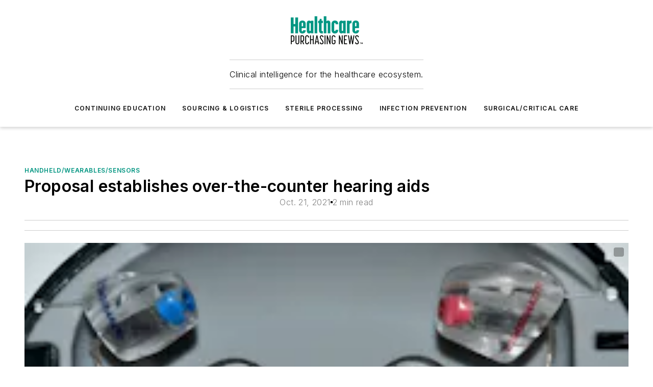

--- FILE ---
content_type: text/html;charset=utf-8
request_url: https://www.hpnonline.com/patient-satisfaction/handheld-wearables-sensors/article/21243352/proposal-establishes-over-the-counter-hearing-aids
body_size: 62378
content:
<!DOCTYPE html><html  lang="en"><head><meta charset="utf-8"><meta name="viewport" content="width=device-width, initial-scale=1, shrink-to-fit=no"><script type="text/javascript" src="/ruxitagentjs_ICA7NVfqrux_10327251022105625.js" data-dtconfig="rid=RID_1437057658|rpid=-1446058667|domain=hpnonline.com|reportUrl=/rb_bf25051xng|app=ea7c4b59f27d43eb|cuc=ll64881i|owasp=1|mel=100000|expw=1|featureHash=ICA7NVfqrux|dpvc=1|lastModification=1765214479370|tp=500,50,0|rdnt=1|uxrgce=1|srbbv=2|agentUri=/ruxitagentjs_ICA7NVfqrux_10327251022105625.js"></script><script type="importmap">{"imports":{"#entry":"/_nuxt/DQciwgEn.js"}}</script><title>Proposal establishes over-the-counter hearing aids | HPN Online</title><link href="https://fonts.gstatic.com" rel="preconnect"><link href="https://cdn.cookielaw.org" rel="preconnect"><link href="https://picon.graphql.aspire-ebm.com" rel="preconnect"><style type="text/css">
            :root {
              --spacing-unit: 6px;
--spacing: 48px;
--color-line: #CDCDCD;
--color-primary-main: #009581;
--color-primary-container: #00c9ae;
--color-on-primary-container: #005247;
--color-secondary-main: #404040;
--color-secondary-container: #f5f5f5;
--color-on-secondary-container: #1a1a1a;
--color-black: #0d0d0d;
--color-white: #ffffff;
--color-grey: #b2c3ce;
--color-light-grey: #e0e0e0;
--primary-font-family: Inter;
--site-max-width: 1300px;
            }
          </style><style>@media (max-width:760px){.mobile-hidden{display:none!important}}.admin-layout a{color:#3867a6}.admin-layout .vs__dropdown-toggle{background:#fff;border:1px solid #9da4b0}.ebm-layout{overflow-anchor:none;width:100%}</style><style>@media (max-width:760px){.mobile-hidden[data-v-45fa8452]{display:none!important}}.admin-layout a[data-v-45fa8452]{color:#3867a6}.admin-layout .vs__dropdown-toggle[data-v-45fa8452]{background:#fff;border:1px solid #9da4b0}.ebm-page[data-v-45fa8452]{display:flex;flex-direction:column;font-family:Arial}.ebm-page .hasToolbar[data-v-45fa8452]{max-width:calc(100% - 49px)}.ebm-page__layout[data-v-45fa8452]{z-index:2}.ebm-page__layout[data-v-45fa8452],.ebm-page__page[data-v-45fa8452]{flex:1;pointer-events:none;position:relative}.ebm-page__page[data-v-45fa8452]{display:flex;flex-direction:column;z-index:1}.ebm-page__main[data-v-45fa8452]{flex:1;margin:auto;width:100%}.ebm-page__content[data-v-45fa8452]{padding:0;pointer-events:all}@media (min-width:600px){.ebm-page__content[data-v-45fa8452]{padding:"0 10px"}}.ebm-page__reskin-background[data-v-45fa8452]{background-position:top;background-repeat:no-repeat;background-size:cover;height:100%;left:0;overflow:hidden;position:fixed;top:0;width:100%;z-index:0}.ebm-page__reskin-ad[data-v-45fa8452]{padding:1.5rem 0;position:relative;text-align:center;z-index:1}.ebm-page__siteskin-ad[data-v-45fa8452]{margin-top:24px;pointer-events:all;position:fixed;transition:all 125ms;z-index:100}.ebm-page__siteskin-ad__left[data-v-45fa8452]{right:50%}@media (max-width:1636px){.ebm-page__siteskin-ad__left[data-v-45fa8452]{display:none}}.ebm-page__siteskin-ad__right[data-v-45fa8452]{left:50%}@media (max-width:1636px){.ebm-page__siteskin-ad__right[data-v-45fa8452]{display:none}}.ebm-page .ebm-page__primary[data-v-45fa8452]{margin-top:0}.ebm-page .page-content-wrapper[data-v-45fa8452]{margin:auto;width:100%}.ebm-page .load-more[data-v-45fa8452]{padding:10px 0;pointer-events:all;text-align:center;width:100%}.ebm-page .load-more[data-v-45fa8452]>*{margin:auto;padding:0 5px}.ebm-page .load-more .label[data-v-45fa8452]{display:flex;flex-direction:row}.ebm-page .load-more .label[data-v-45fa8452]>*{margin:0 5px}.ebm-page .footer[data-v-45fa8452]{position:relative}.ebm-page .ebm-page__primary[data-v-45fa8452]{margin-top:calc(var(--spacing)/2)}.ebm-page .ebm-page__content[data-v-45fa8452]{display:flex;flex-direction:column;gap:var(--spacing);margin:0!important}.ebm-page .ebm-page__content[data-v-45fa8452]>*{position:relative}.ebm-page .ebm-page__content[data-v-45fa8452]>:after{background-color:var(--color-line);bottom:auto;bottom:calc(var(--spacing)*-.5*1);content:"";height:1px;left:0;position:absolute;right:0}.ebm-page .ebm-page__content[data-v-45fa8452]>:last-child:after{display:none}.ebm-page .page-content-wrapper[data-v-45fa8452]{display:flex;flex-direction:column;gap:var(--spacing);max-width:var(--site-max-width);padding:0 calc(var(--spacing)/2)}@media (min-width:800px){.ebm-page .page-content-wrapper[data-v-45fa8452]{padding:0 var(--spacing)}}.ebm-page .page-content-wrapper[data-v-45fa8452]>*{position:relative}.ebm-page .page-content-wrapper[data-v-45fa8452]>:after{background-color:var(--color-line);bottom:auto;bottom:calc(var(--spacing)*-.5*1);content:"";height:1px;left:0;position:absolute;right:0}.ebm-page .page-content-wrapper[data-v-45fa8452]>:last-child:after{display:none}.ebm-page .load-more[data-v-45fa8452]{padding:0}.ebm-page .secondary-pages .page-content-wrapper[data-v-45fa8452],.ebm-page.full-width .page-content-wrapper[data-v-45fa8452]{max-width:100%!important;padding:0!important}.ebm-page .secondary-pages .ebm-page__primary[data-v-45fa8452],.ebm-page.full-width .ebm-page__primary[data-v-45fa8452]{margin-top:0!important}@media print{.ebm-page__page[data-v-45fa8452]{display:block}}</style><style>@media (max-width:760px){.mobile-hidden[data-v-06639cce]{display:none!important}}.admin-layout a[data-v-06639cce]{color:#3867a6}.admin-layout .vs__dropdown-toggle[data-v-06639cce]{background:#fff;border:1px solid #9da4b0}#header-leaderboard-ad[data-v-06639cce]{align-items:center;display:flex;justify-content:center;padding:1rem}</style><style>html{scroll-padding-top:calc(var(--header-height) + 16px)}</style><style>@media (max-width:760px){.mobile-hidden[data-v-b96d99b2]{display:none!important}}.admin-layout a[data-v-b96d99b2]{color:#3867a6}.admin-layout .vs__dropdown-toggle[data-v-b96d99b2]{background:#fff;border:1px solid #9da4b0}header[data-v-b96d99b2]{bottom:0;margin:auto;position:sticky;top:0;transition:top .5s cubic-bezier(.645,.045,.355,1);z-index:50}header .reskin-ad[data-v-b96d99b2]{padding:1.5rem 0;text-align:center}.navbar[data-v-b96d99b2]{background-color:#fff;box-shadow:0 3px 6px #00000029;left:0;opacity:1;padding-bottom:2rem;padding-top:2rem;right:0}.navbar .content[data-v-b96d99b2]{margin:auto;max-width:var(--site-max-width);padding:0 calc(var(--spacing)/2)}@media (min-width:800px){.navbar .content[data-v-b96d99b2]{padding:0 var(--spacing)}}.top-navbar[data-v-b96d99b2]{align-items:center;display:flex;justify-content:space-between}@media (max-width:900px){.logo[data-v-b96d99b2]{flex-grow:1}.logo img[data-v-b96d99b2]{max-width:180px}}@media (max-width:450px){.logo img[data-v-b96d99b2]{max-width:140px}}@media (max-width:370px){.logo img[data-v-b96d99b2]{max-width:120px}}@media (max-width:350px){.logo img[data-v-b96d99b2]{max-width:100px}}.bottom-navbar[data-v-b96d99b2]{max-height:100px;overflow:visible;transition:all .15s cubic-bezier(.86,0,.07,1)}.bottom-navbar.hidden[data-v-b96d99b2]{max-height:0;overflow:hidden;transform:scale(0)}.actions[data-v-b96d99b2]{align-items:center;-moz-column-gap:.5rem;column-gap:.5rem;display:flex;flex-basis:0;flex-grow:1}@media (max-width:900px){.actions[data-v-b96d99b2]{flex-basis:auto;flex-grow:0}}.actions.left[data-v-b96d99b2]{justify-content:left}.actions.right[data-v-b96d99b2]{-moz-column-gap:0;column-gap:0;justify-content:right}.actions .login-container[data-v-b96d99b2]{display:flex;gap:16px}@media (max-width:900px){.actions .login-container[data-v-b96d99b2]{gap:8px}}@media (max-width:450px){.actions .login-container[data-v-b96d99b2]{gap:4px}}@media (max-width:900px){.search-icon[data-v-b96d99b2]{display:none}}.cta[data-v-b96d99b2]{border-bottom:1px solid var(--color-line);border-top:1px solid var(--color-line);margin:1.5rem auto auto;width:-moz-fit-content;width:fit-content}@media (max-width:900px){.cta[data-v-b96d99b2]{display:none}}.sub-menu[data-v-b96d99b2]{align-items:center;display:flex;justify-content:center;list-style:none;margin-top:1.5rem;padding:0;white-space:nowrap}@media (max-width:1000px){.sub-menu[data-v-b96d99b2]{display:none}}.sub-menu-item[data-v-b96d99b2]{margin-left:1rem;margin-right:1rem}.menu-item[data-v-b96d99b2],.sub-menu-link[data-v-b96d99b2]{color:var(--color-black);font-size:.75rem;font-weight:600;letter-spacing:.1em;text-transform:uppercase}.popover-menu[data-v-b96d99b2]{align-items:flex-start;background-color:#fff;box-shadow:0 3px 6px #00000029;display:flex;flex-direction:column;justify-content:left;padding:1.5rem;text-align:left;width:200px}.popover-menu .menu-item[data-v-b96d99b2]{align-items:center;display:flex;margin-bottom:1rem}.popover-menu .menu-item .icon[data-v-b96d99b2]{margin-right:1rem}</style><style>@media (max-width:760px){.mobile-hidden{display:none!important}}.admin-layout a{color:#3867a6}.admin-layout .vs__dropdown-toggle{background:#fff;border:1px solid #9da4b0}.ebm-icon{cursor:pointer}.ebm-icon .tooltip-wrapper{display:block}.ebm-icon.disabled{cursor:not-allowed}.ebm-icon.arrowUp{margin-top:3px}.ebm-icon.arrowDown{margin-top:-5px;transform:rotate(180deg)}.ebm-icon.loading{animation-duration:2s;animation-iteration-count:infinite;animation-name:spin;animation-timing-function:linear}.ebm-icon.label{align-items:center;display:flex;flex-direction:column;font-size:.8em;justify-content:center;padding:0 5px}@keyframes spin{0%{transform:rotate(0)}to{transform:rotate(1turn)}}.ebm-icon .icon,.ebm-icon svg{display:block}</style><style>@media (max-width:760px){.mobile-hidden{display:none!important}}.admin-layout a{color:#3867a6}.admin-layout .vs__dropdown-toggle{background:#fff;border:1px solid #9da4b0}.ebm-mega-menu{background-color:var(--color-black);color:#fff;container-type:inline-size;display:none;height:100%;left:0;opacity:0;overflow:auto;position:fixed;text-align:center;top:0;transition-behavior:allow-discrete;transition-duration:.3s;transition-property:overlay display opacity;width:100%}.ebm-mega-menu.cms-user-logged-in{left:49px;width:calc(100% - 49px)}.ebm-mega-menu.open{display:block;opacity:1}@starting-style{.ebm-mega-menu.open{opacity:0}}@container (max-width: 750px){.ebm-mega-menu .mega-menu-header{display:flex}}.ebm-mega-menu .mega-menu-header .icon{margin-left:30px;margin-top:40px;width:24px}.ebm-mega-menu .mega-menu-header .logo{height:35px;max-width:100%}@container (min-width: 750px){.ebm-mega-menu .mega-menu-header .logo{height:50px;margin-bottom:30px}}@container (max-width: 750px){.ebm-mega-menu .mega-menu-header .logo{margin-top:20px}.ebm-mega-menu .mega-menu-header .logo img{height:auto;margin-left:5px;max-width:140px}}.ebm-mega-menu .mega-menu-container{margin:auto}@container (min-width: 750px){.ebm-mega-menu .mega-menu-container{max-width:850px;width:100%}}.ebm-mega-menu .mega-menu-container .search-field{padding-bottom:50px}@container (max-width: 900px){.ebm-mega-menu .mega-menu-container .search-field{margin-left:calc(var(--spacing)/2);margin-right:calc(var(--spacing)/2)}}.ebm-mega-menu .mega-menu-container .nav-links{display:grid;gap:calc(var(--spacing)/2);grid-template-columns:1fr;position:relative}.ebm-mega-menu .mega-menu-container .nav-links:after{background-color:var(--color-line);bottom:auto;bottom:calc(var(--spacing)*-.5*1);content:"";height:1px;left:0;position:absolute;right:0}.ebm-mega-menu .mega-menu-container .nav-links:last-child:after{display:none}@container (max-width: 900px){.ebm-mega-menu .mega-menu-container .nav-links{margin-left:calc(var(--spacing)/2);margin-right:calc(var(--spacing)/2)}}@container (min-width: 750px){.ebm-mega-menu .mega-menu-container .nav-links{gap:calc(var(--spacing)*2);grid-template-columns:1fr 1fr 1fr;padding-bottom:var(--spacing)}}.ebm-mega-menu .mega-menu-container .nav-links .section{display:flex;flex-direction:column;font-weight:400;list-style:none;text-align:center}@container (max-width: 750px){.ebm-mega-menu .mega-menu-container .nav-links .section{gap:5px;padding-top:30px;position:relative}.ebm-mega-menu .mega-menu-container .nav-links .section:after{background-color:var(--color-line);bottom:auto;bottom:calc(var(--spacing)*-.5*1);content:"";height:1px;left:0;position:absolute;right:0}.ebm-mega-menu .mega-menu-container .nav-links .section:last-child:after{display:none}.ebm-mega-menu .mega-menu-container .nav-links .section:first-child{padding-top:15px}}@container (min-width: 750px){.ebm-mega-menu .mega-menu-container .nav-links .section{border-bottom:none;font-size:1.25rem;gap:16px;position:relative;text-align:left}.ebm-mega-menu .mega-menu-container .nav-links .section:after{background-color:var(--color-line);bottom:0;content:"";height:100%;left:auto;position:absolute;right:calc(var(--spacing)*-.5*2);top:0;width:1px}.ebm-mega-menu .mega-menu-container .nav-links .section:last-child:after{display:none}}.ebm-mega-menu .mega-menu-container .nav-links .section a{color:#fff}.ebm-mega-menu .mega-menu-container .nav-links .section .title{font-size:.75rem;font-weight:400;text-transform:uppercase}.ebm-mega-menu .mega-menu-container .affiliate-links{display:flex;justify-content:center;margin-top:var(--spacing);padding:calc(var(--spacing)*.5);position:relative}.ebm-mega-menu .mega-menu-container .affiliate-links:after{background-color:var(--color-line);bottom:auto;bottom:calc(var(--spacing)*-.5*1);content:"";height:1px;left:0;position:absolute;right:0}.ebm-mega-menu .mega-menu-container .affiliate-links:last-child:after{display:none}.ebm-mega-menu .mega-menu-container .affiliate-links .ebm-affiliated-brands-direction{flex-direction:column;gap:calc(var(--spacing)*.5)}.ebm-mega-menu .mega-menu-container .social-links{align-items:center;display:flex;flex-direction:column;font-size:.75rem;justify-content:center;margin-top:var(--spacing);padding:calc(var(--spacing)*.5);text-transform:uppercase}.ebm-mega-menu .mega-menu-container .social-links .socials{gap:16px;margin:16px 16px 24px}</style><style>@media (max-width:760px){.mobile-hidden{display:none!important}}.admin-layout a{color:#3867a6}.admin-layout .vs__dropdown-toggle{background:#fff;border:1px solid #9da4b0}.ebm-search-field{container-type:inline-size;position:relative}.ebm-search-field .input{padding:10px 0;position:relative;width:100%}.ebm-search-field .input .icon{bottom:0;height:24px;margin:auto;position:absolute;right:.5rem;top:0}.ebm-search-field .input .clear-icon{bottom:0;height:24px;margin:auto;position:absolute;right:2.5rem;top:0}.ebm-search-field .input input{background-color:var(--c4e26338);border:1px solid var(--7798abdd);border-radius:5px;color:var(--0c12ecfc);font-size:1em;padding:1rem 8px 1rem 20px;width:100%}.ebm-search-field .sponsor-container{align-items:center;display:flex;font-size:.5rem;gap:5px;height:24px;margin:auto;position:absolute;right:10%;top:20%}@container (max-width: 750px){.ebm-search-field .sponsor-container{justify-content:flex-end;padding:10px 15px 0 0;position:static}}.ebm-search-field input[type=search]::-webkit-search-cancel-button,.ebm-search-field input[type=search]::-webkit-search-decoration{-webkit-appearance:none;appearance:none}</style><style>@media (max-width:760px){.mobile-hidden[data-v-3823c912]{display:none!important}}.admin-layout a[data-v-3823c912]{color:#3867a6}.admin-layout .vs__dropdown-toggle[data-v-3823c912]{background:#fff;border:1px solid #9da4b0}.ebm-affiliated-brands[data-v-3823c912]{display:flex;flex-direction:row;font-size:.75rem}.ebm-affiliated-brands__label[data-v-3823c912]{display:block;padding:0 calc(var(--spacing)/2)}.ebm-affiliated-brands__links[data-v-3823c912]{display:flex;flex-direction:row;flex-wrap:wrap;justify-content:center}.ebm-affiliated-brands__links>div[data-v-3823c912]{padding:0 calc(var(--spacing)/4)}.ebm-affiliated-brands__links>div a[data-v-3823c912]{color:var(--link-color);font-weight:600}</style><style>@media (max-width:760px){.mobile-hidden[data-v-8e92f456]{display:none!important}}.admin-layout a[data-v-8e92f456]{color:#3867a6}.admin-layout .vs__dropdown-toggle[data-v-8e92f456]{background:#fff;border:1px solid #9da4b0}.ebm-socials[data-v-8e92f456]{display:flex;flex-wrap:wrap}.ebm-socials__icon[data-v-8e92f456]{cursor:pointer;margin-right:7px;text-decoration:none}.ebm-socials .text[data-v-8e92f456]{height:0;overflow:hidden;text-indent:-9999px}</style><style>@media (max-width:760px){.mobile-hidden{display:none!important}}.admin-layout a{color:#3867a6}.admin-layout .vs__dropdown-toggle{background:#fff;border:1px solid #9da4b0}.ebm-ad-target__outer{display:flex;height:auto;justify-content:center;max-width:100%;width:100%}.ebm-ad-target__inner{align-items:center;display:flex}.ebm-ad-target img{max-width:100%}.ebm-ad-target iframe{box-shadow:0 .125rem .25rem #00000013}</style><style>@media (max-width:760px){.mobile-hidden[data-v-4c12f864]{display:none!important}}.admin-layout a[data-v-4c12f864]{color:#3867a6}.admin-layout .vs__dropdown-toggle[data-v-4c12f864]{background:#fff;border:1px solid #9da4b0}#sticky-bottom-ad[data-v-4c12f864]{align-items:center;background:#000000bf;display:flex;justify-content:center;left:0;padding:8px;position:fixed;right:0;z-index:999}#sticky-bottom-ad .close-button[data-v-4c12f864]{background:none;border:0;color:#fff;cursor:pointer;font-weight:900;margin:8px;position:absolute;right:0;top:0}.slide-up-enter[data-v-4c12f864],.slide-up-leave-to[data-v-4c12f864]{opacity:0;transform:translateY(200px)}.slide-up-enter-active[data-v-4c12f864]{transition:all .25s ease-out}.slide-up-leave-active[data-v-4c12f864]{transition:all .25s ease-in}</style><style>@media (max-width:760px){.mobile-hidden[data-v-0622f0e1]{display:none!important}}.admin-layout a[data-v-0622f0e1]{color:#3867a6}.admin-layout .vs__dropdown-toggle[data-v-0622f0e1]{background:#fff;border:1px solid #9da4b0}.grid[data-v-0622f0e1]{container-type:inline-size;margin:auto}.grid .grid-row[data-v-0622f0e1]{position:relative}.grid .grid-row[data-v-0622f0e1]:after{background-color:var(--color-line);bottom:auto;bottom:calc(var(--spacing)*-.5*1);content:"";height:1px;left:0;position:absolute;right:0}.grid .grid-row.hide-bottom-border[data-v-0622f0e1]:after,.grid .grid-row[data-v-0622f0e1]:last-child:after{display:none}@container (width >= 750px){.grid .grid-row.mobile-only[data-v-0622f0e1]{display:none}}@container (width < 750px){.grid .grid-row.exclude-mobile[data-v-0622f0e1]{display:none}}</style><style>@media (max-width:760px){.mobile-hidden[data-v-840eddae]{display:none!important}}.admin-layout a[data-v-840eddae]{color:#3867a6}.admin-layout .vs__dropdown-toggle[data-v-840eddae]{background:#fff;border:1px solid #9da4b0}.web-row[data-v-840eddae]{container-type:inline-size}.web-row .row[data-v-840eddae]{--col-size:calc(50% - var(--spacing)*1/2);display:grid;padding-bottom:0ver;padding-top:0;width:100%}@media (min-width:750px){.web-row .row[data-v-840eddae]{padding-left:0;padding-right:0}}@media (min-width:500px){.web-row .row.restricted[data-v-840eddae]{margin:auto;max-width:66%}}.web-row .row .column-wrapper[data-v-840eddae]{display:flex;order:0;width:100%}.web-row .row.largest_first.layout1_2 .column-wrapper[data-v-840eddae]:nth-child(2),.web-row .row.largest_first.layout1_2_1 .column-wrapper[data-v-840eddae]:nth-child(2),.web-row .row.largest_first.layout1_3 .column-wrapper[data-v-840eddae]:nth-child(2){order:-1}@container (min-width: 750px){.web-row .row.layout1_1[data-v-840eddae]{display:grid;grid-template-columns:minmax(0,1fr) minmax(0,1fr)}.web-row .row.layout1_1 .column-wrapper[data-v-840eddae]{position:relative}.web-row .row.layout1_1 .column-wrapper[data-v-840eddae]:after{background-color:var(--color-line);bottom:0;content:"";height:100%;left:auto;position:absolute;right:calc(var(--spacing)*-.5*1);top:0;width:1px}.web-row .row.layout1_1 .column-wrapper[data-v-840eddae]:last-child:after{display:none}.web-row .row.layout1_2[data-v-840eddae]{display:grid;grid-template-columns:minmax(0,var(--col-size)) minmax(0,var(--col-size))}.web-row .row.layout1_2 .column-wrapper[data-v-840eddae]{position:relative}.web-row .row.layout1_2 .column-wrapper[data-v-840eddae]:after{background-color:var(--color-line);bottom:0;content:"";height:100%;left:auto;position:absolute;right:calc(var(--spacing)*-.5*1);top:0;width:1px}.web-row .row.layout1_2 .column-wrapper[data-v-840eddae]:last-child:after{display:none}.web-row .row.layout1_2 .column-wrapper[data-v-840eddae]:nth-child(2){order:0!important}}@container (min-width: 1050px){.web-row .row.layout1_2[data-v-840eddae]{--col-size:calc(33.33333% - var(--spacing)*2/3);grid-template-columns:var(--col-size) calc(var(--col-size)*2 + var(--spacing))}}@container (min-width: 750px){.web-row .row.layout2_1[data-v-840eddae]{display:grid;grid-template-columns:minmax(0,var(--col-size)) minmax(0,var(--col-size))}.web-row .row.layout2_1 .column-wrapper[data-v-840eddae]{position:relative}.web-row .row.layout2_1 .column-wrapper[data-v-840eddae]:after{background-color:var(--color-line);bottom:0;content:"";height:100%;left:auto;position:absolute;right:calc(var(--spacing)*-.5*1);top:0;width:1px}.web-row .row.layout2_1 .column-wrapper[data-v-840eddae]:last-child:after{display:none}}@container (min-width: 1050px){.web-row .row.layout2_1[data-v-840eddae]{--col-size:calc(33.33333% - var(--spacing)*2/3);grid-template-columns:calc(var(--col-size)*2 + var(--spacing)) var(--col-size)}}@container (min-width: 1100px){.web-row .row.layout1_1_1[data-v-840eddae]{--col-size:calc(33.33333% - var(--spacing)*2/3);display:grid;grid-template-columns:minmax(0,var(--col-size)) minmax(0,var(--col-size)) minmax(0,var(--col-size))}.web-row .row.layout1_1_1 .column-wrapper[data-v-840eddae]{position:relative}.web-row .row.layout1_1_1 .column-wrapper[data-v-840eddae]:after{background-color:var(--color-line);bottom:0;content:"";height:100%;left:auto;position:absolute;right:calc(var(--spacing)*-.5*1);top:0;width:1px}.web-row .row.layout1_1_1 .column-wrapper[data-v-840eddae]:last-child:after{display:none}}</style><style>@media (max-width:760px){.mobile-hidden{display:none!important}}.admin-layout a{color:#3867a6}.admin-layout .vs__dropdown-toggle{background:#fff;border:1px solid #9da4b0}.web-grid-title{align-items:center;container-type:inline-size;font-family:var(--primary-font-family);margin-bottom:calc(var(--spacing)/2);max-width:100%;width:100%}.web-grid-title .title{display:flex;flex:1 0 auto;font-size:1.9rem;font-weight:600;gap:var(--spacing-unit);letter-spacing:-.01em;line-height:40px;max-width:100%;overflow:hidden;text-overflow:ellipsis}.web-grid-title .title .grid-title-image-icon{height:23px;margin-top:8px}.web-grid-title.has-link .title{max-width:calc(100% - 100px)}.web-grid-title .divider{background-color:var(--color-line);height:1px;width:100%}.web-grid-title .view-more{color:var(--color-primary-main);cursor:primary;flex:0 1 auto;font-size:.75rem;font-weight:600;letter-spacing:.05em;line-height:18px;text-transform:uppercase;white-space:nowrap}@container (max-width: 500px){.web-grid-title .view-more{display:none}}.web-grid-title.primary{display:flex;gap:5px}.web-grid-title.primary .topbar,.web-grid-title.secondary .divider,.web-grid-title.secondary .view-more{display:none}.web-grid-title.secondary .topbar{background-color:var(--color-primary-main);height:8px;margin-bottom:calc(var(--spacing)/3);width:80px}</style><style>@media (max-width:760px){.mobile-hidden[data-v-2e2a3563]{display:none!important}}.admin-layout a[data-v-2e2a3563]{color:#3867a6}.admin-layout .vs__dropdown-toggle[data-v-2e2a3563]{background:#fff;border:1px solid #9da4b0}.column[data-v-2e2a3563]{align-items:stretch;display:flex;flex-wrap:wrap;height:100%;position:relative}.column[data-v-2e2a3563],.column .standard-blocks[data-v-2e2a3563],.column .sticky-blocks[data-v-2e2a3563]{width:100%}.column.block-align-center[data-v-2e2a3563]{align-items:center;justify-content:center}.column.block-align-top[data-v-2e2a3563]{align-items:top;flex-direction:column}.column.block-align-sticky[data-v-2e2a3563]{align-items:start;display:block;justify-content:center}.column.block-align-equalize[data-v-2e2a3563]{align-items:stretch}.column .sticky-blocks.has-standard[data-v-2e2a3563]{margin-top:var(--spacing)}.column .block-wrapper[data-v-2e2a3563]{max-width:100%;position:relative}.column .block-wrapper[data-v-2e2a3563]:after{background-color:var(--color-line);bottom:auto;bottom:calc(var(--spacing)*-.5*1);content:"";height:1px;left:0;position:absolute;right:0}.column .block-wrapper.hide-bottom-border[data-v-2e2a3563]:after,.column .block-wrapper[data-v-2e2a3563]:last-child:after,.column .standard-blocks:not(.has-sticky) .block-wrapper[data-v-2e2a3563]:last-child:after,.column .sticky-blocks .block-wrapper[data-v-2e2a3563]:last-child:after{display:none}@media print{.column[data-v-2e2a3563]{height:auto}}</style><style>@media (max-width:760px){.mobile-hidden[data-v-a4efc542]{display:none!important}}.admin-layout a[data-v-a4efc542]{color:#3867a6}.admin-layout .vs__dropdown-toggle[data-v-a4efc542]{background:#fff;border:1px solid #9da4b0}.block[data-v-a4efc542]{display:flex;flex-direction:column;overflow:visible;width:100%}.block .block-title[data-v-a4efc542]{margin-bottom:calc(var(--spacing)/2)}.block .above-cta[data-v-a4efc542]{height:100%}.block .title[data-v-a4efc542]{font-size:1rem;line-height:1rem;text-transform:uppercase}.block .title a[data-v-a4efc542]{color:inherit;text-decoration:none}.block .title a[data-v-a4efc542]:hover{text-decoration:underline}.block .title template[data-v-a4efc542]{display:inline-block}.block .content[data-v-a4efc542]{display:flex;width:100%}.block .cta[data-v-a4efc542]{align-items:center;display:flex;flex-direction:column;font-size:1rem;gap:calc(var(--spacing)/2);justify-content:space-between}@container (width > 500px){.block .cta[data-v-a4efc542]{flex-direction:row}}</style><style>@media (max-width:760px){.mobile-hidden[data-v-3dec0756]{display:none!important}}.admin-layout a[data-v-3dec0756]{color:#3867a6}.admin-layout .vs__dropdown-toggle[data-v-3dec0756]{background:#fff;border:1px solid #9da4b0}.ebm-button-wrapper[data-v-3dec0756]{display:inline-block}.ebm-button-wrapper .ebm-button[data-v-3dec0756]{border:1px solid;border-radius:.1rem;cursor:pointer;display:block;font-weight:600;outline:none;text-transform:uppercase;width:100%}.ebm-button-wrapper .ebm-button .content[data-v-3dec0756]{align-items:center;display:flex;gap:var(--spacing-unit);justify-content:center}.ebm-button-wrapper .ebm-button .content.icon-right[data-v-3dec0756]{flex-direction:row-reverse}.ebm-button-wrapper .ebm-button[data-v-3dec0756]:focus,.ebm-button-wrapper .ebm-button[data-v-3dec0756]:hover{box-shadow:0 0 .1rem #3e5d8580;filter:contrast(125%)}.ebm-button-wrapper .ebm-button[data-v-3dec0756]:active{box-shadow:0 0 .3rem #1c417280}.ebm-button-wrapper .ebm-button[data-v-3dec0756]:active:after{height:200px;width:200px}.ebm-button-wrapper .ebm-button--small[data-v-3dec0756]{font-size:.75rem;padding:.2rem .4rem}.ebm-button-wrapper .ebm-button--medium[data-v-3dec0756]{font-size:.75rem;padding:.3rem .6rem}.ebm-button-wrapper .ebm-button--large[data-v-3dec0756]{font-size:.75rem;line-height:1.25rem;padding:.5rem 1rem}@media (max-width:450px){.ebm-button-wrapper .ebm-button--large[data-v-3dec0756]{padding:.5rem}}.ebm-button-wrapper .ebm-button--fullWidth[data-v-3dec0756]{font-size:1.15rem;margin:0 auto;padding:.5rem 1rem;width:100%}.ebm-button-wrapper.primary .ebm-button[data-v-3dec0756],.ebm-button-wrapper.solid .ebm-button[data-v-3dec0756]{background-color:var(--button-accent-color);border-color:var(--button-accent-color);color:var(--button-text-color)}.ebm-button-wrapper.primary .ebm-button[data-v-3dec0756]:hover,.ebm-button-wrapper.solid .ebm-button[data-v-3dec0756]:hover{text-decoration:underline}.ebm-button-wrapper.hollow .ebm-button[data-v-3dec0756]{background-color:transparent;background-color:#fff;border:1px solid var(--button-accent-color);color:var(--button-accent-color)}.ebm-button-wrapper.hollow .ebm-button[data-v-3dec0756]:hover{text-decoration:underline}.ebm-button-wrapper.borderless .ebm-button[data-v-3dec0756]{background-color:transparent;border-color:transparent;color:var(--button-accent-color)}.ebm-button-wrapper.borderless .ebm-button[data-v-3dec0756]:hover{background-color:var(--button-accent-color);color:#fff;text-decoration:underline}.ebm-button-wrapper .ebm-button[data-v-3dec0756]{transition:all .15s ease-in-out}</style><style>@media (max-width:760px){.mobile-hidden{display:none!important}}.admin-layout a{color:#3867a6}.admin-layout .vs__dropdown-toggle{background:#fff;border:1px solid #9da4b0}.web-footer-new{display:flex;font-size:1rem;font-weight:400;justify-content:center;padding-bottom:calc(var(--spacing)/2);pointer-events:all;width:100%}.web-footer-new a{color:var(--link-color)}.web-footer-new .container{display:flex;justify-content:center;width:100%}.web-footer-new .container .container-wrapper{display:flex;flex-direction:column;gap:var(--spacing);width:100%}@media (min-width:800px){.web-footer-new .container{flex-direction:row}}.web-footer-new .container .row{position:relative;width:100%}.web-footer-new .container .row:after{background-color:var(--color-line);bottom:auto;bottom:calc(var(--spacing)*-.5*1);content:"";height:1px;left:0;position:absolute;right:0}.web-footer-new .container .row:last-child:after{display:none}.web-footer-new .container .row.full-width{justify-items:center}.web-footer-new .container .column-wrapper{display:grid;gap:var(--spacing);grid-template-columns:1fr}.web-footer-new .container .column-wrapper.full-width{max-width:var(--site-max-width)!important;padding:0 calc(var(--spacing)*1.5);width:100%}.web-footer-new .container .column-wrapper .col{align-items:center;display:flex;flex-direction:column;gap:calc(var(--spacing)/4);justify-content:center;margin:0 auto;max-width:80%;position:relative;text-align:center}.web-footer-new .container .column-wrapper .col:after{background-color:var(--color-line);bottom:auto;bottom:calc(var(--spacing)*-.5*1);content:"";height:1px;left:0;position:absolute;right:0}.web-footer-new .container .column-wrapper .col:last-child:after{display:none}.web-footer-new .container .column-wrapper .col.valign-middle{align-self:center}@media (min-width:800px){.web-footer-new .container .column-wrapper{align-items:start;gap:var(--spacing)}.web-footer-new .container .column-wrapper.cols1_1_1{grid-template-columns:1fr 1fr 1fr}.web-footer-new .container .column-wrapper.cols1_1{grid-template-columns:1fr 1fr}.web-footer-new .container .column-wrapper .col{align-items:start;max-width:100%;position:relative;text-align:left}.web-footer-new .container .column-wrapper .col:after{background-color:var(--color-line);bottom:0;content:"";height:100%;left:auto;position:absolute;right:calc(var(--spacing)*-.5*1);top:0;width:1px}.web-footer-new .container .column-wrapper .col:last-child:after{display:none}}.web-footer-new .corporatelogo{align-self:center;filter:brightness(0);height:auto;margin-right:var(--spacing-unit);width:100px}.web-footer-new .menu-copyright{align-items:center;display:flex;flex-direction:column;gap:calc(var(--spacing)/2)}.web-footer-new .menu-copyright.full-width{max-width:var(--site-max-width);padding:0 calc(var(--spacing)*1.5);width:100%}.web-footer-new .menu-copyright .links{display:flex;font-size:.75rem;gap:calc(var(--spacing)/4);list-style:none;margin:0;padding:0}.web-footer-new .menu-copyright .copyright{display:flex;flex-direction:row;flex-wrap:wrap;font-size:.8em;justify-content:center}@media (min-width:800px){.web-footer-new .menu-copyright{flex-direction:row;justify-content:space-between}}.web-footer-new .blocktitle{color:#000;font-size:1.1rem;font-weight:600;width:100%}.web-footer-new .web-affiliated-brands-direction{flex-direction:column}@media (min-width:800px){.web-footer-new .web-affiliated-brands-direction{flex-direction:row}}</style><style>@media (max-width:760px){.mobile-hidden{display:none!important}}.admin-layout a{color:#3867a6}.admin-layout .vs__dropdown-toggle{background:#fff;border:1px solid #9da4b0}.ebm-web-subscribe-wrapper{display:flex;flex-direction:column;height:100%;overflow:auto}.ebm-web-subscribe-content{height:100%;overflow:auto;padding:calc(var(--spacing)*.5) var(--spacing)}@container (max-width: 750px){.ebm-web-subscribe-content{padding-bottom:100%}}.ebm-web-subscribe-content .web-subscribe-header .web-subscribe-title{align-items:center;display:flex;gap:var(--spacing);justify-content:space-between;line-height:normal}.ebm-web-subscribe-content .web-subscribe-header .web-subscribe-title .close-button{align-items:center;cursor:pointer;display:flex;font-size:.75rem;font-weight:600;text-transform:uppercase}.ebm-web-subscribe-content .web-subscribe-header .web-subscribe-subtext{padding-bottom:var(--spacing)}.ebm-web-subscribe-content .web-subscribe-header .newsletter-items{display:grid;gap:10px;grid-template-columns:1fr 1fr}@container (max-width: 750px){.ebm-web-subscribe-content .web-subscribe-header .newsletter-items{grid-template-columns:1fr}}.ebm-web-subscribe-content .web-subscribe-header .newsletter-items .newsletter-item{border:1px solid var(--color-line);display:flex;flex-direction:row;flex-direction:column;gap:1rem;padding:1rem}.ebm-web-subscribe-content .web-subscribe-header .newsletter-items .newsletter-item .newsletter-title{display:flex;font-size:1.25rem;font-weight:600;justify-content:space-between;letter-spacing:-.01em;line-height:25px}.ebm-web-subscribe-content .web-subscribe-header .newsletter-items .newsletter-item .newsletter-description{font-size:1rem;font-weight:400;letter-spacing:.0125em;line-height:24px}.web-subscribe-footer{background-color:#fff;box-shadow:0 4px 16px #00000040;width:100%}.web-subscribe-footer .subscribe-footer-wrapper{padding:var(--spacing)!important}.web-subscribe-footer .subscribe-footer-wrapper .user-info-container{align-items:center;display:flex;justify-content:space-between;padding-bottom:calc(var(--spacing)*.5)}.web-subscribe-footer .subscribe-footer-wrapper .user-info-container .nl-user-info{align-items:center;display:flex;gap:10px}.web-subscribe-footer .subscribe-footer-wrapper .subscribe-login-container .nl-selected{font-size:1.25rem;font-weight:600;margin-bottom:10px}.web-subscribe-footer .subscribe-footer-wrapper .subscribe-login-container .form-fields-setup{display:flex;gap:calc(var(--spacing)*.125);padding-top:calc(var(--spacing)*.5)}@container (max-width: 1050px){.web-subscribe-footer .subscribe-footer-wrapper .subscribe-login-container .form-fields-setup{display:block}}.web-subscribe-footer .subscribe-footer-wrapper .subscribe-login-container .form-fields-setup .web-form-fields{z-index:100}.web-subscribe-footer .subscribe-footer-wrapper .subscribe-login-container .form-fields-setup .web-form-fields .field-label{font-size:.75rem}.web-subscribe-footer .subscribe-footer-wrapper .subscribe-login-container .form-fields-setup .form{display:flex;gap:calc(var(--spacing)*.125)}@container (max-width: 750px){.web-subscribe-footer .subscribe-footer-wrapper .subscribe-login-container .form-fields-setup .form{flex-direction:column;padding-bottom:calc(var(--spacing)*.5)}}.web-subscribe-footer .subscribe-footer-wrapper .subscribe-login-container .form-fields-setup .form .vs__dropdown-menu{max-height:8rem}@container (max-width: 750px){.web-subscribe-footer .subscribe-footer-wrapper .subscribe-login-container .form-fields-setup .form .vs__dropdown-menu{max-height:4rem}}.web-subscribe-footer .subscribe-footer-wrapper .subscribe-login-container .form-fields-setup .subscribe-button{margin-top:calc(var(--spacing)*.5);width:20%}@container (max-width: 1050px){.web-subscribe-footer .subscribe-footer-wrapper .subscribe-login-container .form-fields-setup .subscribe-button{width:100%}}.web-subscribe-footer .subscribe-footer-wrapper .subscribe-login-container .form-fields-setup .subscribe-button .ebm-button{height:3rem}.web-subscribe-footer .subscribe-footer-wrapper .subscribe-login-container .compliance-field{font-size:.75rem;line-height:18px;z-index:-1}.web-subscribe-footer .subscribe-footer-wrapper a{color:#000;text-decoration:underline}.web-subscribe-footer .subscribe-footer-wrapper .subscribe-consent{font-size:.75rem;letter-spacing:.025em;line-height:18px;padding:5px 0}.web-subscribe-footer .subscribe-footer-wrapper .account-check{padding-top:calc(var(--spacing)*.25)}</style><style>@media (max-width:760px){.mobile-hidden{display:none!important}}.admin-layout a{color:#3867a6}.admin-layout .vs__dropdown-toggle{background:#fff;border:1px solid #9da4b0}.ebm-web-pane{container-type:inline-size;height:100%;pointer-events:all;position:fixed;right:0;top:0;width:100%;z-index:100}.ebm-web-pane.hidden{pointer-events:none}.ebm-web-pane.hidden .web-pane-mask{opacity:0}.ebm-web-pane.hidden .contents{max-width:0}.ebm-web-pane .web-pane-mask{background-color:#000;display:table;height:100%;opacity:.8;padding:16px;transition:all .3s ease;width:100%}.ebm-web-pane .contents{background-color:#fff;bottom:0;max-width:1072px;position:absolute;right:0;top:0;transition:all .3s ease;width:100%}.ebm-web-pane .contents.cms-user-logged-in{width:calc(100% - 49px)}.ebm-web-pane .contents .close-icon{cursor:pointer;display:flex;justify-content:flex-end;margin:10px}</style><style>@media (max-width:760px){.mobile-hidden{display:none!important}}.admin-layout a{color:#3867a6}.admin-layout .vs__dropdown-toggle{background:#fff;border:1px solid #9da4b0}.gam-slot-builder{min-width:300px;width:100%}.gam-slot-builder iframe{max-width:100%;overflow:hidden}</style><style>@media (max-width:760px){.mobile-hidden{display:none!important}}.admin-layout a{color:#3867a6}.admin-layout .vs__dropdown-toggle{background:#fff;border:1px solid #9da4b0}.web-content-title-new{display:flex;flex-direction:column;gap:calc(var(--spacing));width:100%}.web-content-title-new>*{position:relative}.web-content-title-new>:after{background-color:var(--color-line);bottom:auto;bottom:calc(var(--spacing)*-.5*1);content:"";height:1px;left:0;position:absolute;right:0}.web-content-title-new>:last-child:after{display:none}.web-content-title-new .above-line{container-type:inline-size;display:flex;flex-direction:column;gap:calc(var(--spacing)/2)}.web-content-title-new .above-line .section-wrapper{display:flex;gap:calc(var(--spacing)/4)}.web-content-title-new .above-line .section-wrapper.center{margin-left:auto;margin-right:auto}.web-content-title-new .above-line .sponsored-label{color:var(--color-primary-main);font-size:.75rem;font-weight:600;letter-spacing:.05rem;text-transform:uppercase}.web-content-title-new .above-line .section{font-size:.75rem;font-weight:600;letter-spacing:.05em;text-transform:uppercase}.web-content-title-new .above-line .event-info{display:flex;flex-direction:column;font-size:.9rem;gap:calc(var(--spacing)/2)}.web-content-title-new .above-line .event-info .column{display:flex;flex-direction:column;font-size:.9rem;gap:calc(var(--spacing)/4);width:100%}.web-content-title-new .above-line .event-info .column .content{display:flex;gap:calc(var(--spacing)/4)}.web-content-title-new .above-line .event-info .column label{flex:0 0 80px;font-weight:600}.web-content-title-new .above-line .event-info>*{position:relative}.web-content-title-new .above-line .event-info>:after{background-color:var(--color-line);bottom:0;content:"";height:100%;left:auto;position:absolute;right:calc(var(--spacing)*-.5*1);top:0;width:1px}.web-content-title-new .above-line .event-info>:last-child:after{display:none}@container (min-width: 600px){.web-content-title-new .above-line .event-info{align-items:center;flex-direction:row;gap:calc(var(--spacing))}.web-content-title-new .above-line .event-info>*{position:relative}.web-content-title-new .above-line .event-info>:after{background-color:var(--color-line);bottom:0;content:"";height:100%;left:auto;position:absolute;right:calc(var(--spacing)*-.5*1);top:0;width:1px}.web-content-title-new .above-line .event-info>:last-child:after{display:none}.web-content-title-new .above-line .event-info .event-location{display:block}}.web-content-title-new .above-line .title-text{font-size:2rem;line-height:1.2}@container (width > 500px){.web-content-title-new .above-line .title-text{font-size:2.75rem}}.web-content-title-new .above-line .author-row{align-items:center;display:flex;flex-direction:column;gap:calc(var(--spacing)/3);justify-content:center}.web-content-title-new .above-line .author-row .all-authors{display:flex;gap:calc(var(--spacing)/3)}.web-content-title-new .above-line .author-row .date-read-time{align-items:center;display:flex;gap:calc(var(--spacing)/3)}.web-content-title-new .above-line .author-row .dot{align-items:center;grid-area:dot}.web-content-title-new .above-line .author-row .dot:after{background-color:#000;content:"";display:block;height:4px;width:4px}.web-content-title-new .above-line .author-row .dot.first{display:none}.web-content-title-new .above-line .author-row .date{grid-area:date}.web-content-title-new .above-line .author-row .read-time{grid-area:read-time}.web-content-title-new .above-line .author-row .date,.web-content-title-new .above-line .author-row .duration,.web-content-title-new .above-line .author-row .read-time{color:#000;opacity:.5}@container (width > 500px){.web-content-title-new .above-line .author-row{flex-direction:row}.web-content-title-new .above-line .author-row .dot.first{display:block}}@container (width > 700px){.web-content-title-new .above-line .author-row{justify-content:flex-start}}.web-content-title-new .above-line .teaser-text{color:#222;font-size:16px;padding-top:8px}@container (width > 500px){.web-content-title-new .above-line .teaser-text{font-size:17px}}@container (width > 700px){.web-content-title-new .above-line .teaser-text{font-size:18px}}@container (width > 1000px){.web-content-title-new .above-line .teaser-text{font-size:19px}}.web-content-title-new .above-line .podcast-series{align-items:center;color:var(--color-primary-main);display:flex;font-size:.85rem;font-weight:500;gap:6px;text-transform:uppercase}.web-content-title-new .below-line{align-items:center;display:flex;justify-content:space-between;width:100%}.web-content-title-new .below-line .print-favorite{display:flex;gap:calc(var(--spacing)/3);justify-content:flex-end}.web-content-title-new .image-wrapper{flex:1 0 auto;width:100%}.web-content-title-new .comment-count{align-items:center;cursor:pointer;display:flex;padding-left:8px}.web-content-title-new .comment-count .viafoura{align-items:center;background-color:transparent!important;display:flex;font-size:16px;font-weight:inherit;padding-left:4px}.web-content-title-new .event-location p{margin:0}.web-content-title-new .highlights h2{margin-bottom:24px}.web-content-title-new .highlights .text{font-size:18px}.web-content-title-new .highlights .text li{margin-bottom:16px}.web-content-title-new .highlights .text li:last-child{margin-bottom:0}.web-content-title-new .author-contributor,.web-content-title-new .company-link{color:#000;display:flex;flex-wrap:wrap}.web-content-title-new .author-contributor a,.web-content-title-new .company-link a{color:inherit!important;font-size:1rem;text-decoration:underline}.web-content-title-new .author-contributor .author{display:flex}.web-content-title-new.center{text-align:center}.web-content-title-new.center .breadcrumb{display:flex;justify-content:center}.web-content-title-new.center .author-row{justify-content:center}</style><style>@media (max-width:760px){.mobile-hidden[data-v-e69042fe]{display:none!important}}.admin-layout a[data-v-e69042fe]{color:#3867a6}.admin-layout .vs__dropdown-toggle[data-v-e69042fe]{background:#fff;border:1px solid #9da4b0}.ebm-share-list[data-v-e69042fe]{display:flex;gap:calc(var(--spacing)/3);list-style:none;overflow:hidden;padding:0;transition:.3s;width:100%}.ebm-share-list li[data-v-e69042fe]{margin:0;padding:0}.ebm-share-item[data-v-e69042fe]{border-radius:4px;cursor:pointer;margin:2px}</style><style>@media (max-width:760px){.mobile-hidden{display:none!important}}.admin-layout a{color:#3867a6}.admin-layout .vs__dropdown-toggle{background:#fff;border:1px solid #9da4b0}.ebm-content-teaser-image .view-gallery-btn{margin-top:8px}.ebm-content-teaser-image__link{cursor:pointer}.ebm-content-teaser-image__small{cursor:zoom-in}.ebm-content-teaser-image__large{align-items:center;background-color:#000c;cursor:zoom-out;display:flex;height:100%;left:0;padding:0 50px;position:fixed;top:0;transition:.3s;width:100%;z-index:50001}.ebm-content-teaser-image__large .large-image-wrapper{display:grid;height:90%;max-height:90vh}.ebm-content-teaser-image__large .large-image-wrapper>div{background-color:#fff;margin:auto;max-height:calc(90vh - 45px);max-width:100%;position:relative;text-align:center}.ebm-content-teaser-image__large .large-image-wrapper>div img{border:5px solid #fff;border-bottom:none;margin:auto auto -5px;max-height:calc(90vh - 45px);max-width:100%}.ebm-content-teaser-image__large .large-image-wrapper>div .caption{background-color:#fff;border:5px solid #fff;font-size:.85em;max-width:100%;padding:5px;text-align:center;width:100%}.ebm-content-teaser-image__large .large-image-wrapper>div .credit{position:absolute;right:10px;top:10px}.ebm-content-teaser-image__large .arrow-icon{background-color:transparent;height:36px;width:36px}.ebm-content-teaser-image .thumbnails{align-items:center;display:flex;flex-wrap:wrap;gap:20px;justify-content:center;padding:10px}.ebm-content-teaser-image .thumbnails .thumbnail{border:1px solid transparent;cursor:pointer;max-width:200px;min-width:100px}.ebm-content-teaser-image .thumbnails .thumbnail:hover{border:1px solid #000}</style><style>@media (max-width:760px){.mobile-hidden{display:none!important}}.admin-layout a{color:#3867a6}.admin-layout .vs__dropdown-toggle{background:#fff;border:1px solid #9da4b0}.web-image{max-width:100%;width:100%}.web-image .ebm-image-wrapper{margin:0;max-width:100%;position:relative;width:100%}.web-image .ebm-image-wrapper .ebm-image{display:block;max-width:100%;width:100%}.web-image .ebm-image-wrapper .ebm-image:not(.native) img{width:100%}.web-image .ebm-image-wrapper .ebm-image img{display:block;height:auto;margin:auto;max-width:100%}.web-image .ebm-image.video-type:after{background-image:url([data-uri]);background-size:contain;content:"";filter:brightness(0) invert(1) drop-shadow(2px 2px 2px rgba(0,0,0,.5));height:50px;left:50%;opacity:.6;position:absolute;top:50%;transform:translate(-50%,-50%);width:50px}.web-image .ebm-icon-wrapper{background-color:#0000004d;border-radius:4px;z-index:3}.web-image .ebm-icon{color:inherit;margin:1px 2px}.web-image .ebm-image-caption{font-size:.85rem;line-height:1.5;margin:auto}.web-image .ebm-image-caption p:first-child{margin-top:0}.web-image .ebm-image-caption p:last-child{margin-bottom:0}</style><style>@media (max-width:760px){.mobile-hidden[data-v-ab10a904]{display:none!important}}.admin-layout a[data-v-ab10a904]{color:#3867a6}.admin-layout .vs__dropdown-toggle[data-v-ab10a904]{background:#fff;border:1px solid #9da4b0}.image-credit[data-v-ab10a904]{align-items:flex-start;color:#fff;cursor:pointer;display:flex;font-size:11px;justify-content:flex-end;line-height:1.1;max-width:90%;position:absolute;right:9px;text-align:right;top:9px;transition:.5s;width:100%}.image-credit .text-wrapper[data-v-ab10a904]{display:block;opacity:0;transition:.5s}.image-credit .text[data-v-ab10a904]{color:#fff;margin:4px}.image-credit .text a[data-v-ab10a904]{color:#ddd;text-decoration:underline;text-decoration-style:dotted}.image-credit.click .text-wrapper[data-v-ab10a904],.image-credit:hover .text-wrapper[data-v-ab10a904]{background-color:#0000004d;border-radius:4px 0 4px 4px;opacity:1;z-index:3}.icon-wrapper[data-v-ab10a904]{background-color:#0000004d;border-radius:4px;z-index:3}.icon-wrapper[data-v-ab10a904]:hover{border-radius:0 4px 4px 0}.icon[data-v-ab10a904]{color:inherit;margin:1px 2px}</style><style>@media (max-width:760px){.mobile-hidden{display:none!important}}.admin-layout a{color:#3867a6}.admin-layout .vs__dropdown-toggle{background:#fff;border:1px solid #9da4b0}.body-block{flex:"1";max-width:100%;width:100%}.body-block .body-content{display:flex;flex-direction:column;gap:calc(var(--spacing)/2);width:100%}.body-block .gate{background:var(--color-secondary-container);border:1px solid var(--color-line);padding:calc(var(--spacing)/2)}.body-block .below-body{border-top:1px solid var(--color-line)}.body-block .below-body .contributors{display:flex;gap:4px;padding-top:calc(var(--spacing)/4)}.body-block .below-body .contributors .contributor{display:flex}.body-block .below-body .ai-attribution{font-size:14px;padding-top:calc(var(--spacing)/4)}.body-block .podcast-player{background-color:var(--color-secondary-container);border:1px solid var(--color-line);border-radius:4px;margin-left:auto!important;margin-right:auto!important;text-align:center;width:100%}.body-block .podcast-player iframe{border:0;width:100%}.body-block .podcast-player .buttons{display:flex;justify-content:center}</style><style>@media (max-width:760px){.mobile-hidden{display:none!important}}.admin-layout a{color:#3867a6}.admin-layout .vs__dropdown-toggle{background:#fff;border:1px solid #9da4b0}.web-body-blocks{--margin:calc(var(--spacing)/2);display:flex;flex-direction:column;gap:15px;max-width:100%;width:100%}.web-body-blocks a{text-decoration:underline}.web-body-blocks .block{container-type:inline-size;font-family:var(--secondary-font);max-width:100%;width:100%}.web-body-blocks .block a{color:var(--link-color)}.web-body-blocks .block .block-title{margin-bottom:calc(var(--spacing)/2)}.web-body-blocks .text{color:inherit;letter-spacing:inherit;margin:auto;max-width:100%}.web-body-blocks img{max-width:100%}.web-body-blocks .iframe{border:0;margin-left:auto!important;margin-right:auto!important;width:100%}.web-body-blocks .facebook .embed,.web-body-blocks .instagram .embed,.web-body-blocks .twitter .embed{max-width:500px}.web-body-blocks .bc-reco-wrapper{padding:calc(var(--spacing)/2)}.web-body-blocks .bc-reco-wrapper .bc-heading{border-bottom:1px solid var(--color-grey);margin-top:0;padding-bottom:calc(var(--spacing)/2);padding-top:0}.web-body-blocks .embed{margin:auto;width:100%}@container (width > 550px){.web-body-blocks .embed.above,.web-body-blocks .embed.below,.web-body-blocks .embed.center,.web-body-blocks .embed.left,.web-body-blocks .embed.right{max-width:calc(50% - var(--margin))}.web-body-blocks .embed.above.small,.web-body-blocks .embed.below.small,.web-body-blocks .embed.center.small,.web-body-blocks .embed.left.small,.web-body-blocks .embed.right.small{max-width:calc(33% - var(--margin))}.web-body-blocks .embed.above.large,.web-body-blocks .embed.below.large,.web-body-blocks .embed.center.large,.web-body-blocks .embed.left.large,.web-body-blocks .embed.right.large{max-width:calc(66% - var(--margin))}.web-body-blocks .embed.above{margin-bottom:var(--margin)}.web-body-blocks .embed.below{margin-top:var(--margin)}.web-body-blocks .embed.left{float:left;margin-right:var(--margin)}.web-body-blocks .embed.right{float:right;margin-left:var(--margin)}}.web-body-blocks .embed.center{clear:both}.web-body-blocks .embed.native{max-width:auto;width:auto}.web-body-blocks .embed.fullWidth{max-width:100%;width:100%}.web-body-blocks .video{margin-top:15px}</style><style>@media (max-width:760px){.mobile-hidden{display:none!important}}.admin-layout a{color:#3867a6}.admin-layout .vs__dropdown-toggle{background:#fff;border:1px solid #9da4b0}.web-html{letter-spacing:inherit;margin:auto;max-width:100%}.web-html .html p:first-child{margin-top:0}.web-html h1,.web-html h2,.web-html h3,.web-html h4,.web-html h5,.web-html h6{margin:revert}.web-html .embedded-image{max-width:40%;width:100%}.web-html .embedded-image img{width:100%}.web-html .left{margin:0 auto 0 0}.web-html .left-wrap{clear:both;float:left;margin:0 1rem 1rem 0}.web-html .right{margin:0 0 0 auto}.web-html .right-wrap{clear:both;float:right;margin:0 0 1rem 1rem}.web-html pre{background-color:#f5f5f5d9;font-family:Courier New,Courier,monospace;padding:4px 8px}.web-html .preview-overlay{background:linear-gradient(180deg,#fff0,#fff);height:125px;margin-bottom:-25px;margin-top:-125px;position:relative;width:100%}.web-html blockquote{background-color:#f8f9fa;border-left:8px solid #dee2e6;line-height:1.5;overflow:hidden;padding:1.5rem}.web-html .pullquote{color:#7c7b7b;float:right;font-size:1.3em;margin:6px 0 6px 12px;max-width:50%;padding:12px 0 12px 12px;position:relative;width:50%}.web-html p:last-of-type{margin-bottom:0}.web-html a{cursor:pointer}</style><style>@media (max-width:760px){.mobile-hidden{display:none!important}}.admin-layout a{color:#3867a6}.admin-layout .vs__dropdown-toggle{background:#fff;border:1px solid #9da4b0}.ebm-ad__embed{clear:both}.ebm-ad__embed>div{border-bottom:1px solid #e0e0e0!important;border-top:1px solid #e0e0e0!important;display:block!important;height:inherit!important;padding:5px 0;text-align:center;width:inherit!important;z-index:1}.ebm-ad__embed>div:before{color:#aaa;content:"ADVERTISEMENT";display:block;font:400 10px/10px Arial,Helvetica,sans-serif}.ebm-ad__embed img{max-width:100%}.ebm-ad__embed iframe{box-shadow:0 .125rem .25rem #00000013;margin:3px 0 10px}</style><style>@media (max-width:760px){.mobile-hidden{display:none!important}}.admin-layout a{color:#3867a6}.admin-layout .vs__dropdown-toggle{background:#fff;border:1px solid #9da4b0}.ebm-web-content-body-sidebars{background-color:var(--color-secondary-container)}.ebm-web-content-body-sidebars .sidebar{border:1px solid var(--color-line);line-height:1.5;padding:20px}.ebm-web-content-body-sidebars .sidebar p:first-child{margin-top:0}.ebm-web-content-body-sidebars .sidebar p:last-child{margin-bottom:0}.ebm-web-content-body-sidebars .sidebar .above{padding-bottom:10px}.ebm-web-content-body-sidebars .sidebar .below{padding-top:10px}</style><style>@media (max-width:760px){.mobile-hidden{display:none!important}}.admin-layout a{color:#3867a6}.admin-layout .vs__dropdown-toggle{background:#fff;border:1px solid #9da4b0}.ebm-web-subscribe{width:100%}.ebm-web-subscribe .web-subscribe-content{align-items:center;display:flex;justify-content:space-between}@container (max-width: 750px){.ebm-web-subscribe .web-subscribe-content{flex-direction:column;text-align:center}}.ebm-web-subscribe .web-subscribe-content .web-subscribe-header{font-size:2rem;font-weight:600;line-height:40px;padding:calc(var(--spacing)*.25);width:80%}@container (max-width: 750px){.ebm-web-subscribe .web-subscribe-content .web-subscribe-header{font-size:1.5rem;padding-top:0}}.ebm-web-subscribe .web-subscribe-content .web-subscribe-header .web-subscribe-subtext{display:flex;font-size:1rem;font-weight:400;padding-top:calc(var(--spacing)*.25)}</style><style>@media (max-width:760px){.mobile-hidden{display:none!important}}.admin-layout a{color:#3867a6}.admin-layout .vs__dropdown-toggle{background:#fff;border:1px solid #9da4b0}.blueconic-recommendations{width:100%}</style><style>@media (max-width:760px){.mobile-hidden{display:none!important}}.admin-layout a{color:#3867a6}.admin-layout .vs__dropdown-toggle{background:#fff;border:1px solid #9da4b0}.blueconic-recommendations{container-type:inline-size}.blueconic-recommendations .featured{border:1px solid var(--color-line);width:100%}.blueconic-recommendations .featured .left,.blueconic-recommendations .featured .right{flex:1 0 50%;padding:calc(var(--spacing)/2)}.blueconic-recommendations .featured .left *,.blueconic-recommendations .featured .right *{color:var(--color-black)}.blueconic-recommendations .featured .left .link:hover,.blueconic-recommendations .featured .right .link:hover{text-decoration:none}.blueconic-recommendations .featured .left{align-items:center;background-color:var(--color-primary-container);display:flex}.blueconic-recommendations .featured .left h2{font-size:1.25rem;font-weight:600}.blueconic-recommendations .featured .right{background-color:var(--color-secondary-container);display:flex;flex-direction:column;gap:calc(var(--spacing)/4)}.blueconic-recommendations .featured .right h2{font-size:1rem}.blueconic-recommendations .featured .right .link{display:flex;font-weight:400;gap:8px}@container (width > 600px){.blueconic-recommendations .featured .left h2{font-size:2rem;line-height:40px}}@container (width > 1000px){.blueconic-recommendations .featured{display:flex}}</style><style>@media (max-width:760px){.mobile-hidden{display:none!important}}.admin-layout a{color:#3867a6}.admin-layout .vs__dropdown-toggle{background:#fff;border:1px solid #9da4b0}.content-list{container-type:inline-size;width:100%}.content-list,.content-list .item-row{align-items:start;display:grid;gap:var(--spacing);grid-template-columns:minmax(0,1fr)}.content-list .item-row{position:relative}.content-list .item-row:after{background-color:var(--color-line);bottom:auto;bottom:calc(var(--spacing)*-.5*1);content:"";height:1px;left:0;position:absolute;right:0}.content-list .item-row:last-child:after{display:none}.content-list .item-row .item{height:100%;position:relative}.content-list .item-row .item:after{background-color:var(--color-line);bottom:auto;bottom:calc(var(--spacing)*-.5*1);content:"";height:1px;left:0;position:absolute;right:0}.content-list .item-row .item:last-child:after{display:none}@container (min-width: 600px){.content-list.multi-col.columns-2 .item-row{grid-template-columns:minmax(0,1fr) minmax(0,1fr)}.content-list.multi-col.columns-2 .item-row .item{position:relative}.content-list.multi-col.columns-2 .item-row .item:after{background-color:var(--color-line);bottom:0;content:"";height:100%;left:auto;position:absolute;right:calc(var(--spacing)*-.5*1);top:0;width:1px}.content-list.multi-col.columns-2 .item-row .item:last-child:after{display:none}}@container (min-width: 750px){.content-list.multi-col.columns-3 .item-row{grid-template-columns:minmax(0,1fr) minmax(0,1fr) minmax(0,1fr)}.content-list.multi-col.columns-3 .item-row .item{position:relative}.content-list.multi-col.columns-3 .item-row .item:after{background-color:var(--color-line);bottom:0;content:"";height:100%;left:auto;position:absolute;right:calc(var(--spacing)*-.5*1);top:0;width:1px}.content-list.multi-col.columns-3 .item-row .item:last-child:after{display:none}}@container (min-width: 900px){.content-list.multi-col.columns-4 .item-row{grid-template-columns:minmax(0,1fr) minmax(0,1fr) minmax(0,1fr) minmax(0,1fr)}.content-list.multi-col.columns-4 .item-row .item{position:relative}.content-list.multi-col.columns-4 .item-row .item:after{background-color:var(--color-line);bottom:0;content:"";height:100%;left:auto;position:absolute;right:calc(var(--spacing)*-.5*1);top:0;width:1px}.content-list.multi-col.columns-4 .item-row .item:last-child:after{display:none}}</style><style>@media (max-width:760px){.mobile-hidden{display:none!important}}.admin-layout a{color:#3867a6}.admin-layout .vs__dropdown-toggle{background:#fff;border:1px solid #9da4b0}.content-item-new{container-type:inline-size;overflow-x:hidden;position:relative;width:100%}.content-item-new .mask{background-color:#00000080;height:100%;left:0;opacity:0;pointer-events:none;position:absolute;top:0;transition:.3s;width:100%;z-index:1}.content-item-new .mask .controls{display:flex;gap:2px;justify-content:flex-end;padding:3px;position:absolute;width:100%}.content-item-new .mask:last-child:after{display:none}.content-item-new.center{text-align:center}.content-item-new.center .section-and-label{justify-content:center}.content-item-new:hover .mask{opacity:1;pointer-events:auto}.content-item-new .image-wrapper{flex:1 0 auto;margin-bottom:calc(var(--spacing)/3);max-width:100%;position:relative}.content-item-new .section-and-label{color:var(--color-primary-main);display:flex;gap:var(--spacing-unit)}.content-item-new .section-and-label .labels,.content-item-new .section-and-label .section-name{color:inherit;display:block;font-family:var(--primary-font-family);font-size:.75rem;font-weight:600;letter-spacing:.05em;line-height:18px;text-decoration:none;text-transform:uppercase}.content-item-new .section-and-label .labels{color:var(--color-grey)}.content-item-new .section-and-label .lock{cursor:unset}.content-item-new.image-left .image-wrapper{margin-right:calc(var(--spacing)/3)}.content-item-new.image-right .image-wrapper{margin-left:calc(var(--spacing)/3)}.content-item-new .text-box{display:flex;flex:1 1 100%;flex-direction:column;gap:calc(var(--spacing)/6)}.content-item-new .text-box .teaser-text{font-family:var(--primary-font-family);font-size:1rem;line-height:24px}@container (min-width: 750px){.content-item-new .text-box{gap:calc(var(--spacing)/3)}}.content-item-new .date-wrapper{display:flex;width:100%}.content-item-new .date{display:flex;flex:1;font-size:.75rem;font-weight:400;gap:10px;letter-spacing:.05em;line-height:150%;opacity:.5}.content-item-new .date.company-link{font-weight:600;opacity:1}.content-item-new .date.right{justify-content:flex-end}.content-item-new .date.upcoming{color:#fff;font-size:.75rem;opacity:1;padding:4px 8px;text-transform:uppercase;white-space:nowrap}.content-item-new .podcast-series{align-items:center;color:var(--color-primary-main);display:flex;font-size:.75rem;font-weight:500;gap:6px;text-transform:uppercase}.content-item-new .byline-group p{margin:0}.content-item-new .title-wrapper{color:inherit!important;text-decoration:none}.content-item-new .title-wrapper:hover{text-decoration:underline}.content-item-new .title-wrapper .title-icon-wrapper{display:flex;gap:8px}.content-item-new .title-wrapper .title-text-wrapper{container-type:inline-size;display:-webkit-box;flex:1;margin:auto;overflow:hidden;text-overflow:ellipsis;-webkit-box-orient:vertical;line-height:normal}.content-item-new .title-wrapper .title-text-wrapper.clamp-headline{-webkit-line-clamp:3}.content-item-new .title-wrapper .title-text-wrapper .lock{float:left;margin:-1px 3px -5px 0}.content-item-new.scale-small .title-wrapper .title-icon-wrapper .icon{height:18px;margin:2px 0}.content-item-new.scale-small .title-wrapper .title-text-wrapper .title-text{font-size:1.25rem}.content-item-new.scale-small.image-left .image-wrapper,.content-item-new.scale-small.image-right .image-wrapper{width:175px}.content-item-new.scale-large .title-wrapper .title-icon-wrapper .icon{height:35px;margin:8px 0}.content-item-new.scale-large .title-wrapper .title-text-wrapper .title-text{font-size:2.75rem}@container (max-width: 500px){.content-item-new.scale-large .title-wrapper .title-text-wrapper .title-text{font-size:2rem}}.content-item-new.scale-large.image-left .image-wrapper,.content-item-new.scale-large.image-right .image-wrapper{width:45%}@container (max-width: 500px){.content-item-new.scale-large.image-left,.content-item-new.scale-large.image-right{display:block!important}.content-item-new.scale-large.image-left .image-wrapper,.content-item-new.scale-large.image-right .image-wrapper{width:100%}}</style><style>@media (max-width:760px){.mobile-hidden{display:none!important}}.admin-layout a{color:#3867a6}.admin-layout .vs__dropdown-toggle{background:#fff;border:1px solid #9da4b0}.omeda-injection-block{width:100%}.omeda-injection-block .contents>*{container-type:inline-size;display:flex;flex-direction:column;gap:var(--spacing);gap:calc(var(--spacing)/3);position:relative;text-align:center;width:100%}.omeda-injection-block .contents>:after{background-color:var(--color-line);bottom:auto;bottom:calc(var(--spacing)*-.5*1);content:"";height:1px;left:0;position:absolute;right:0}.omeda-injection-block .contents>:last-child:after{display:none}.omeda-injection-block .contents>* .subheading{color:var(--color-primary-main);font-size:.9rem;text-align:center}.omeda-injection-block .contents>* .heading{font-size:1.5rem;text-align:center}.omeda-injection-block .contents>* img{display:block;height:auto;max-width:100%!important}.omeda-injection-block .contents>* .logo{margin:auto;max-width:60%!important}.omeda-injection-block .contents>* .divider{border-bottom:1px solid var(--color-line)}.omeda-injection-block .contents>* p{margin:0;padding:0}.omeda-injection-block .contents>* .button{align-items:center;background-color:var(--color-primary-main);color:#fff;display:flex;font-size:.75rem;font-weight:500;gap:var(--spacing-unit);justify-content:center;line-height:1.25rem;margin:auto;padding:calc(var(--spacing)/6) calc(var(--spacing)/3)!important;text-align:center;text-decoration:none;width:100%}.omeda-injection-block .contents>* .button:after{content:"";display:inline-block;height:18px;margin-bottom:3px;width:18px;--svg:url("data:image/svg+xml;charset=utf-8,%3Csvg xmlns='http://www.w3.org/2000/svg' viewBox='0 0 24 24'%3E%3Cpath d='M4 11v2h12l-5.5 5.5 1.42 1.42L19.84 12l-7.92-7.92L10.5 5.5 16 11z'/%3E%3C/svg%3E");background-color:currentColor;-webkit-mask-image:var(--svg);mask-image:var(--svg);-webkit-mask-repeat:no-repeat;mask-repeat:no-repeat;-webkit-mask-size:100% 100%;mask-size:100% 100%}@container (width > 350px){.omeda-injection-block .contents .button{max-width:350px}}</style><link rel="stylesheet" href="/_nuxt/entry.UoPTCAvg.css" crossorigin><link rel="stylesheet" href="/_nuxt/GamAdBlock.DkGqtxNn.css" crossorigin><link rel="stylesheet" href="/_nuxt/ContentTitleBlock.6SQSxxHq.css" crossorigin><link rel="stylesheet" href="/_nuxt/WebImage.CpjUaCi4.css" crossorigin><link rel="stylesheet" href="/_nuxt/WebPodcastSeriesSubscribeButtons.CG7XPMDl.css" crossorigin><link rel="stylesheet" href="/_nuxt/WebBodyBlocks.C06ghMXm.css" crossorigin><link rel="stylesheet" href="/_nuxt/WebMarketing.BvMSoKdz.css" crossorigin><link rel="stylesheet" href="/_nuxt/WebContentItemNew.DxtyT0Bm.css" crossorigin><link rel="stylesheet" href="/_nuxt/WebBlueConicRecommendations.DaGbiDEG.css" crossorigin><style>:where(.i-fa7-brands\:x-twitter){display:inline-block;width:1em;height:1em;background-color:currentColor;-webkit-mask-image:var(--svg);mask-image:var(--svg);-webkit-mask-repeat:no-repeat;mask-repeat:no-repeat;-webkit-mask-size:100% 100%;mask-size:100% 100%;--svg:url("data:image/svg+xml,%3Csvg xmlns='http://www.w3.org/2000/svg' viewBox='0 0 640 640' width='640' height='640'%3E%3Cpath fill='black' d='M453.2 112h70.6L369.6 288.2L551 528H409L297.7 382.6L170.5 528H99.8l164.9-188.5L90.8 112h145.6l100.5 132.9zm-24.8 373.8h39.1L215.1 152h-42z'/%3E%3C/svg%3E")}:where(.i-mdi\:arrow-right){display:inline-block;width:1em;height:1em;background-color:currentColor;-webkit-mask-image:var(--svg);mask-image:var(--svg);-webkit-mask-repeat:no-repeat;mask-repeat:no-repeat;-webkit-mask-size:100% 100%;mask-size:100% 100%;--svg:url("data:image/svg+xml,%3Csvg xmlns='http://www.w3.org/2000/svg' viewBox='0 0 24 24' width='24' height='24'%3E%3Cpath fill='black' d='M4 11v2h12l-5.5 5.5l1.42 1.42L19.84 12l-7.92-7.92L10.5 5.5L16 11z'/%3E%3C/svg%3E")}:where(.i-mdi\:close){display:inline-block;width:1em;height:1em;background-color:currentColor;-webkit-mask-image:var(--svg);mask-image:var(--svg);-webkit-mask-repeat:no-repeat;mask-repeat:no-repeat;-webkit-mask-size:100% 100%;mask-size:100% 100%;--svg:url("data:image/svg+xml,%3Csvg xmlns='http://www.w3.org/2000/svg' viewBox='0 0 24 24' width='24' height='24'%3E%3Cpath fill='black' d='M19 6.41L17.59 5L12 10.59L6.41 5L5 6.41L10.59 12L5 17.59L6.41 19L12 13.41L17.59 19L19 17.59L13.41 12z'/%3E%3C/svg%3E")}:where(.i-mdi\:email-outline){display:inline-block;width:1em;height:1em;background-color:currentColor;-webkit-mask-image:var(--svg);mask-image:var(--svg);-webkit-mask-repeat:no-repeat;mask-repeat:no-repeat;-webkit-mask-size:100% 100%;mask-size:100% 100%;--svg:url("data:image/svg+xml,%3Csvg xmlns='http://www.w3.org/2000/svg' viewBox='0 0 24 24' width='24' height='24'%3E%3Cpath fill='black' d='M22 6c0-1.1-.9-2-2-2H4c-1.1 0-2 .9-2 2v12c0 1.1.9 2 2 2h16c1.1 0 2-.9 2-2zm-2 0l-8 5l-8-5zm0 12H4V8l8 5l8-5z'/%3E%3C/svg%3E")}:where(.i-mdi\:facebook){display:inline-block;width:1em;height:1em;background-color:currentColor;-webkit-mask-image:var(--svg);mask-image:var(--svg);-webkit-mask-repeat:no-repeat;mask-repeat:no-repeat;-webkit-mask-size:100% 100%;mask-size:100% 100%;--svg:url("data:image/svg+xml,%3Csvg xmlns='http://www.w3.org/2000/svg' viewBox='0 0 24 24' width='24' height='24'%3E%3Cpath fill='black' d='M12 2.04c-5.5 0-10 4.49-10 10.02c0 5 3.66 9.15 8.44 9.9v-7H7.9v-2.9h2.54V9.85c0-2.51 1.49-3.89 3.78-3.89c1.09 0 2.23.19 2.23.19v2.47h-1.26c-1.24 0-1.63.77-1.63 1.56v1.88h2.78l-.45 2.9h-2.33v7a10 10 0 0 0 8.44-9.9c0-5.53-4.5-10.02-10-10.02'/%3E%3C/svg%3E")}:where(.i-mdi\:image-area){display:inline-block;width:1em;height:1em;background-color:currentColor;-webkit-mask-image:var(--svg);mask-image:var(--svg);-webkit-mask-repeat:no-repeat;mask-repeat:no-repeat;-webkit-mask-size:100% 100%;mask-size:100% 100%;--svg:url("data:image/svg+xml,%3Csvg xmlns='http://www.w3.org/2000/svg' viewBox='0 0 24 24' width='24' height='24'%3E%3Cpath fill='black' d='M20 5a2 2 0 0 1 2 2v10a2 2 0 0 1-2 2H4a2 2 0 0 1-2-2V7c0-1.11.89-2 2-2zM5 16h14l-4.5-6l-3.5 4.5l-2.5-3z'/%3E%3C/svg%3E")}:where(.i-mdi\:linkedin){display:inline-block;width:1em;height:1em;background-color:currentColor;-webkit-mask-image:var(--svg);mask-image:var(--svg);-webkit-mask-repeat:no-repeat;mask-repeat:no-repeat;-webkit-mask-size:100% 100%;mask-size:100% 100%;--svg:url("data:image/svg+xml,%3Csvg xmlns='http://www.w3.org/2000/svg' viewBox='0 0 24 24' width='24' height='24'%3E%3Cpath fill='black' d='M19 3a2 2 0 0 1 2 2v14a2 2 0 0 1-2 2H5a2 2 0 0 1-2-2V5a2 2 0 0 1 2-2zm-.5 15.5v-5.3a3.26 3.26 0 0 0-3.26-3.26c-.85 0-1.84.52-2.32 1.3v-1.11h-2.79v8.37h2.79v-4.93c0-.77.62-1.4 1.39-1.4a1.4 1.4 0 0 1 1.4 1.4v4.93zM6.88 8.56a1.68 1.68 0 0 0 1.68-1.68c0-.93-.75-1.69-1.68-1.69a1.69 1.69 0 0 0-1.69 1.69c0 .93.76 1.68 1.69 1.68m1.39 9.94v-8.37H5.5v8.37z'/%3E%3C/svg%3E")}:where(.i-mdi\:magnify){display:inline-block;width:1em;height:1em;background-color:currentColor;-webkit-mask-image:var(--svg);mask-image:var(--svg);-webkit-mask-repeat:no-repeat;mask-repeat:no-repeat;-webkit-mask-size:100% 100%;mask-size:100% 100%;--svg:url("data:image/svg+xml,%3Csvg xmlns='http://www.w3.org/2000/svg' viewBox='0 0 24 24' width='24' height='24'%3E%3Cpath fill='black' d='M9.5 3A6.5 6.5 0 0 1 16 9.5c0 1.61-.59 3.09-1.56 4.23l.27.27h.79l5 5l-1.5 1.5l-5-5v-.79l-.27-.27A6.52 6.52 0 0 1 9.5 16A6.5 6.5 0 0 1 3 9.5A6.5 6.5 0 0 1 9.5 3m0 2C7 5 5 7 5 9.5S7 14 9.5 14S14 12 14 9.5S12 5 9.5 5'/%3E%3C/svg%3E")}:where(.i-mdi\:menu){display:inline-block;width:1em;height:1em;background-color:currentColor;-webkit-mask-image:var(--svg);mask-image:var(--svg);-webkit-mask-repeat:no-repeat;mask-repeat:no-repeat;-webkit-mask-size:100% 100%;mask-size:100% 100%;--svg:url("data:image/svg+xml,%3Csvg xmlns='http://www.w3.org/2000/svg' viewBox='0 0 24 24' width='24' height='24'%3E%3Cpath fill='black' d='M3 6h18v2H3zm0 5h18v2H3zm0 5h18v2H3z'/%3E%3C/svg%3E")}:where(.i-mdi\:printer-outline){display:inline-block;width:1em;height:1em;background-color:currentColor;-webkit-mask-image:var(--svg);mask-image:var(--svg);-webkit-mask-repeat:no-repeat;mask-repeat:no-repeat;-webkit-mask-size:100% 100%;mask-size:100% 100%;--svg:url("data:image/svg+xml,%3Csvg xmlns='http://www.w3.org/2000/svg' viewBox='0 0 24 24' width='24' height='24'%3E%3Cpath fill='black' d='M19 8c1.66 0 3 1.34 3 3v6h-4v4H6v-4H2v-6c0-1.66 1.34-3 3-3h1V3h12v5zM8 5v3h8V5zm8 14v-4H8v4zm2-4h2v-4c0-.55-.45-1-1-1H5c-.55 0-1 .45-1 1v4h2v-2h12zm1-3.5c0 .55-.45 1-1 1s-1-.45-1-1s.45-1 1-1s1 .45 1 1'/%3E%3C/svg%3E")}:where(.i-mingcute\:facebook-line){display:inline-block;width:1em;height:1em;background-color:currentColor;-webkit-mask-image:var(--svg);mask-image:var(--svg);-webkit-mask-repeat:no-repeat;mask-repeat:no-repeat;-webkit-mask-size:100% 100%;mask-size:100% 100%;--svg:url("data:image/svg+xml,%3Csvg xmlns='http://www.w3.org/2000/svg' viewBox='0 0 24 24' width='24' height='24'%3E%3Cg fill='none' fill-rule='evenodd'%3E%3Cpath d='m12.593 23.258l-.011.002l-.071.035l-.02.004l-.014-.004l-.071-.035q-.016-.005-.024.005l-.004.01l-.017.428l.005.02l.01.013l.104.074l.015.004l.012-.004l.104-.074l.012-.016l.004-.017l-.017-.427q-.004-.016-.017-.018m.265-.113l-.013.002l-.185.093l-.01.01l-.003.011l.018.43l.005.012l.008.007l.201.093q.019.005.029-.008l.004-.014l-.034-.614q-.005-.018-.02-.022m-.715.002a.02.02 0 0 0-.027.006l-.006.014l-.034.614q.001.018.017.024l.015-.002l.201-.093l.01-.008l.004-.011l.017-.43l-.003-.012l-.01-.01z'/%3E%3Cpath fill='black' d='M4 12a8 8 0 1 1 9 7.938V14h2a1 1 0 1 0 0-2h-2v-2a1 1 0 0 1 1-1h.5a1 1 0 1 0 0-2H14a3 3 0 0 0-3 3v2H9a1 1 0 1 0 0 2h2v5.938A8 8 0 0 1 4 12m8 10c5.523 0 10-4.477 10-10S17.523 2 12 2S2 6.477 2 12s4.477 10 10 10'/%3E%3C/g%3E%3C/svg%3E")}:where(.i-mingcute\:linkedin-line){display:inline-block;width:1em;height:1em;background-color:currentColor;-webkit-mask-image:var(--svg);mask-image:var(--svg);-webkit-mask-repeat:no-repeat;mask-repeat:no-repeat;-webkit-mask-size:100% 100%;mask-size:100% 100%;--svg:url("data:image/svg+xml,%3Csvg xmlns='http://www.w3.org/2000/svg' viewBox='0 0 24 24' width='24' height='24'%3E%3Cg fill='none'%3E%3Cpath d='m12.593 23.258l-.011.002l-.071.035l-.02.004l-.014-.004l-.071-.035q-.016-.005-.024.005l-.004.01l-.017.428l.005.02l.01.013l.104.074l.015.004l.012-.004l.104-.074l.012-.016l.004-.017l-.017-.427q-.004-.016-.017-.018m.265-.113l-.013.002l-.185.093l-.01.01l-.003.011l.018.43l.005.012l.008.007l.201.093q.019.005.029-.008l.004-.014l-.034-.614q-.005-.018-.02-.022m-.715.002a.02.02 0 0 0-.027.006l-.006.014l-.034.614q.001.018.017.024l.015-.002l.201-.093l.01-.008l.004-.011l.017-.43l-.003-.012l-.01-.01z'/%3E%3Cpath fill='black' d='M18 3a3 3 0 0 1 3 3v12a3 3 0 0 1-3 3H6a3 3 0 0 1-3-3V6a3 3 0 0 1 3-3zm0 2H6a1 1 0 0 0-1 1v12a1 1 0 0 0 1 1h12a1 1 0 0 0 1-1V6a1 1 0 0 0-1-1M8 10a1 1 0 0 1 .993.883L9 11v5a1 1 0 0 1-1.993.117L7 16v-5a1 1 0 0 1 1-1m3-1a1 1 0 0 1 .984.821a6 6 0 0 1 .623-.313c.667-.285 1.666-.442 2.568-.159c.473.15.948.43 1.3.907c.315.425.485.942.519 1.523L17 12v4a1 1 0 0 1-1.993.117L15 16v-4c0-.33-.08-.484-.132-.555a.55.55 0 0 0-.293-.188c-.348-.11-.849-.052-1.182.09c-.5.214-.958.55-1.27.861L12 12.34V16a1 1 0 0 1-1.993.117L10 16v-6a1 1 0 0 1 1-1M8 7a1 1 0 1 1 0 2a1 1 0 0 1 0-2'/%3E%3C/g%3E%3C/svg%3E")}:where(.i-mingcute\:reddit-line){display:inline-block;width:1em;height:1em;background-color:currentColor;-webkit-mask-image:var(--svg);mask-image:var(--svg);-webkit-mask-repeat:no-repeat;mask-repeat:no-repeat;-webkit-mask-size:100% 100%;mask-size:100% 100%;--svg:url("data:image/svg+xml,%3Csvg xmlns='http://www.w3.org/2000/svg' viewBox='0 0 24 24' width='24' height='24'%3E%3Cg fill='none'%3E%3Cpath d='m12.593 23.258l-.011.002l-.071.035l-.02.004l-.014-.004l-.071-.035q-.016-.005-.024.005l-.004.01l-.017.428l.005.02l.01.013l.104.074l.015.004l.012-.004l.104-.074l.012-.016l.004-.017l-.017-.427q-.004-.016-.017-.018m.265-.113l-.013.002l-.185.093l-.01.01l-.003.011l.018.43l.005.012l.008.007l.201.093q.019.005.029-.008l.004-.014l-.034-.614q-.005-.018-.02-.022m-.715.002a.02.02 0 0 0-.027.006l-.006.014l-.034.614q.001.018.017.024l.015-.002l.201-.093l.01-.008l.004-.011l.017-.43l-.003-.012l-.01-.01z'/%3E%3Cpath fill='black' d='M12 2c5.523 0 10 4.477 10 10s-4.477 10-10 10S2 17.523 2 12S6.477 2 12 2m0 2a8 8 0 1 0 0 16a8 8 0 0 0 0-16m3 2a1 1 0 1 1-.948 1.32l-1.132-.226l-.276 1.931c1.315.104 2.524.523 3.465 1.18q.288.204.547.44a1.5 1.5 0 0 1 1.34 2.684L18 13.5c0 1.382-.802 2.532-1.891 3.294C15.017 17.56 13.561 18 12 18s-3.017-.441-4.109-1.206C6.801 16.032 6 14.882 6 13.5l.004-.17a1.5 1.5 0 0 1 1.34-2.685q.258-.236.547-.44c1.007-.704 2.323-1.134 3.746-1.197l.368-2.579a.5.5 0 0 1 .593-.42l1.65.33A1 1 0 0 1 15 6m-3 5c-1.2 0-2.245.342-2.962.844C8.318 12.35 8 12.95 8 13.5s.318 1.151 1.038 1.656c.717.502 1.761.844 2.962.844c1.2 0 2.245-.342 2.962-.844C15.682 14.65 16 14.05 16 13.5s-.318-1.151-1.038-1.656C14.245 11.342 13.201 11 12 11m-2 1a1 1 0 1 1 0 2a1 1 0 0 1 0-2m4 0a1 1 0 1 1 0 2a1 1 0 0 1 0-2'/%3E%3C/g%3E%3C/svg%3E")}:where(.i-mingcute\:social-x-line){display:inline-block;width:1em;height:1em;background-color:currentColor;-webkit-mask-image:var(--svg);mask-image:var(--svg);-webkit-mask-repeat:no-repeat;mask-repeat:no-repeat;-webkit-mask-size:100% 100%;mask-size:100% 100%;--svg:url("data:image/svg+xml,%3Csvg xmlns='http://www.w3.org/2000/svg' viewBox='0 0 24 24' width='24' height='24'%3E%3Cg fill='none' fill-rule='evenodd'%3E%3Cpath d='m12.594 23.258l-.012.002l-.071.035l-.02.004l-.014-.004l-.071-.036q-.016-.004-.024.006l-.004.01l-.017.428l.005.02l.01.013l.104.074l.015.004l.012-.004l.104-.074l.012-.016l.004-.017l-.017-.427q-.004-.016-.016-.018m.264-.113l-.014.002l-.184.093l-.01.01l-.003.011l.018.43l.005.012l.008.008l.201.092q.019.005.029-.008l.004-.014l-.034-.614q-.005-.019-.02-.022m-.715.002a.02.02 0 0 0-.027.006l-.006.014l-.034.614q.001.018.017.024l.015-.002l.201-.093l.01-.008l.003-.011l.018-.43l-.003-.012l-.01-.01z'/%3E%3Cpath fill='black' d='M19.753 4.659a1 1 0 0 0-1.506-1.317l-5.11 5.84L8.8 3.4A1 1 0 0 0 8 3H4a1 1 0 0 0-.8 1.6l6.437 8.582l-5.39 6.16a1 1 0 0 0 1.506 1.317l5.11-5.841L15.2 20.6a1 1 0 0 0 .8.4h4a1 1 0 0 0 .8-1.6l-6.437-8.582l5.39-6.16ZM16.5 19L6 5h1.5L18 19z'/%3E%3C/g%3E%3C/svg%3E")}</style><link rel="modulepreload" as="script" crossorigin href="/_nuxt/DQciwgEn.js"><link rel="modulepreload" as="script" crossorigin href="/_nuxt/default-BNvapCl7.mjs"><link rel="modulepreload" as="script" crossorigin href="/_nuxt/ContentPage-BDP664DB.mjs"><link rel="modulepreload" as="script" crossorigin href="/_nuxt/GamAdBlock-CeOXjs4y.mjs"><link rel="modulepreload" as="script" crossorigin href="/_nuxt/ContentTitleBlock-BEALcBF-.mjs"><link rel="modulepreload" as="script" crossorigin href="/_nuxt/WebShareLink-Du6TPPz5.mjs"><link rel="modulepreload" as="script" crossorigin href="/_nuxt/useShareLink-C1mdFT8N.mjs"><link rel="modulepreload" as="script" crossorigin href="/_nuxt/interval-BzLCLO6P.mjs"><link rel="modulepreload" as="script" crossorigin href="/_nuxt/WebFavoriteContentToggle-elaPMm_9.mjs"><link rel="modulepreload" as="script" crossorigin href="/_nuxt/WebImage-BbIiImQK.mjs"><link rel="modulepreload" as="script" crossorigin href="/_nuxt/ContentPrimaryImageBlock-mjeUepeQ.mjs"><link rel="modulepreload" as="script" crossorigin href="/_nuxt/WebImageWithGallery-CQCVJVYc.mjs"><link rel="modulepreload" as="script" crossorigin href="/_nuxt/useImageUrl-1XbeiwSF.mjs"><link rel="modulepreload" as="script" crossorigin href="/_nuxt/ContentBodyBlock-ByHF_RiL.mjs"><link rel="modulepreload" as="script" crossorigin href="/_nuxt/WebPodcastSeriesSubscribeButtons-DUA5C2MI.mjs"><link rel="modulepreload" as="script" crossorigin href="/_nuxt/WebBodyBlocks-DpO2q2lf.mjs"><link rel="modulepreload" as="script" crossorigin href="/_nuxt/WebMarketing-BAzP5sMb.mjs"><link rel="modulepreload" as="script" crossorigin href="/_nuxt/WebHTML-CM0-_R82.mjs"><link rel="modulepreload" as="script" crossorigin href="/_nuxt/index-DcDNaRrb.mjs"><link rel="modulepreload" as="script" crossorigin href="/_nuxt/WebContentListNew-Vjwji0-K.mjs"><link rel="modulepreload" as="script" crossorigin href="/_nuxt/WebContentItemNew-DrqNRj2T.mjs"><link rel="modulepreload" as="script" crossorigin href="/_nuxt/WebSubscribeNew-BfP_E6BN.mjs"><link rel="modulepreload" as="script" crossorigin href="/_nuxt/WebBlueConicRecommendations-kqcEgNaL.mjs"><link rel="modulepreload" as="script" crossorigin href="/_nuxt/nuxt-link-C5coK83h.mjs"><link rel="modulepreload" as="script" crossorigin href="/_nuxt/WebContentBodySidebars-D57lb0E8.mjs"><link rel="modulepreload" as="script" crossorigin href="/_nuxt/SubscribeBlock-Blins5kx.mjs"><link rel="modulepreload" as="script" crossorigin href="/_nuxt/BlueconicRecommendationsBlock-hye_DTmw.mjs"><link rel="modulepreload" as="script" crossorigin href="/_nuxt/OmedaInjectionBlock-DbK76aeF.mjs"><link rel="preload" as="fetch" fetchpriority="low" crossorigin="anonymous" href="/_nuxt/builds/meta/e61ec139-3a1a-457c-85f9-1ce2790887f4.json"><link rel="prefetch" as="script" crossorigin href="/_nuxt/index-CQmUYoUx.mjs"><link rel="prefetch" as="script" crossorigin href="/_nuxt/admin-Dmd3HQ2q.mjs"><link rel="prefetch" as="style" crossorigin href="/_nuxt/AboutAuthorBlock.xq40MTSn.css"><link rel="prefetch" as="script" crossorigin href="/_nuxt/AboutAuthorBlock-BGAvA11-.mjs"><link rel="prefetch" as="script" crossorigin href="/_nuxt/WebProfiles-BWBrE_JY.mjs"><link rel="prefetch" as="style" crossorigin href="/_nuxt/AuthorProfileBlock.DYIcii-x.css"><link rel="prefetch" as="script" crossorigin href="/_nuxt/AuthorProfileBlock-Cv_meBqq.mjs"><link rel="prefetch" as="script" crossorigin href="/_nuxt/CallToActionBlock-J519f6i_.mjs"><link rel="prefetch" as="style" crossorigin href="/_nuxt/CarouselBlock.DNWNhDEd.css"><link rel="prefetch" as="style" crossorigin href="/_nuxt/vueperslides.BkI7vhcD.css"><link rel="prefetch" as="script" crossorigin href="/_nuxt/CarouselBlock-C_TOVcQc.mjs"><link rel="prefetch" as="script" crossorigin href="/_nuxt/vueperslides-DLBx6x76.mjs"><link rel="prefetch" as="style" crossorigin href="/_nuxt/CatsoneJobsBlock.DY1ndkLG.css"><link rel="prefetch" as="script" crossorigin href="/_nuxt/CatsoneJobsBlock-MI3MAo_i.mjs"><link rel="prefetch" as="style" crossorigin href="/_nuxt/WebMembershipOverview.DZRzPUNm.css"><link rel="prefetch" as="style" crossorigin href="/_nuxt/WebMembershipFeatures.DkCq11qm.css"><link rel="prefetch" as="script" crossorigin href="/_nuxt/ChooseMembershipBlock-BSaCCxmd.mjs"><link rel="prefetch" as="script" crossorigin href="/_nuxt/ViewPageEventTrigger-Bqq6dh3s.mjs"><link rel="prefetch" as="script" crossorigin href="/_nuxt/WebMembershipOverview-D2vNbh2X.mjs"><link rel="prefetch" as="script" crossorigin href="/_nuxt/WebMembershipFeatures-DH-wtLRV.mjs"><link rel="prefetch" as="script" crossorigin href="/_nuxt/CommentsBlock-CDVMp1uH.mjs"><link rel="prefetch" as="style" crossorigin href="/_nuxt/CompanyBannerBlock.DDJUYyrB.css"><link rel="prefetch" as="script" crossorigin href="/_nuxt/CompanyBannerBlock-DxA5zoII.mjs"><link rel="prefetch" as="style" crossorigin href="/_nuxt/CompanyKeyContactBlock.COA9Lo_S.css"><link rel="prefetch" as="script" crossorigin href="/_nuxt/CompanyKeyContactBlock-CE6u7mRk.mjs"><link rel="prefetch" as="style" crossorigin href="/_nuxt/CompanyOverviewBlock.DkJ8VvSj.css"><link rel="prefetch" as="script" crossorigin href="/_nuxt/CompanyOverviewBlock-D6fBbF-H.mjs"><link rel="prefetch" as="script" crossorigin href="/_nuxt/CompanyVideosBlock-DKO_cDh5.mjs"><link rel="prefetch" as="style" crossorigin href="/_nuxt/ContactUsFormBlock.BVNJE_pH.css"><link rel="prefetch" as="script" crossorigin href="/_nuxt/ContactUsFormBlock-CI2mH-p1.mjs"><link rel="prefetch" as="style" crossorigin href="/_nuxt/WebContactList.BdlvvxbO.css"><link rel="prefetch" as="script" crossorigin href="/_nuxt/ContactsBlock-Cx_onjIN.mjs"><link rel="prefetch" as="script" crossorigin href="/_nuxt/WebContactList-CoLUmHks.mjs"><link rel="prefetch" as="style" crossorigin href="/_nuxt/ContentImageGridBlock.Begg1Ao4.css"><link rel="prefetch" as="script" crossorigin href="/_nuxt/ContentImageGridBlock-CrKrBreG.mjs"><link rel="prefetch" as="script" crossorigin href="/_nuxt/ContentListBlock-DPjsv6D5.mjs"><link rel="prefetch" as="style" crossorigin href="/_nuxt/WebExpandableTree.D5QdkH_g.css"><link rel="prefetch" as="script" crossorigin href="/_nuxt/ContentSchedulesBlock-D5OAHF53.mjs"><link rel="prefetch" as="script" crossorigin href="/_nuxt/WebExpandableTree-DEWRePXG.mjs"><link rel="prefetch" as="script" crossorigin href="/_nuxt/ContentSidebarsBlock-Nby3NsKn.mjs"><link rel="prefetch" as="script" crossorigin href="/_nuxt/CountdownTimerBlock-BIzxII0t.mjs"><link rel="prefetch" as="script" crossorigin href="/_nuxt/CredsparkBlock-FTjr8T4j.mjs"><link rel="prefetch" as="script" crossorigin href="/_nuxt/DocumentDownloadBlock-opAAGHjf.mjs"><link rel="prefetch" as="style" crossorigin href="/_nuxt/ExternalRssFeedBlock.EK7mifgG.css"><link rel="prefetch" as="script" crossorigin href="/_nuxt/ExternalRssFeedBlock-BDWKDdKC.mjs"><link rel="prefetch" as="script" crossorigin href="/_nuxt/GatingFormBlock--YnvTY4r.mjs"><link rel="prefetch" as="script" crossorigin href="/_nuxt/GlobalContactsBlock-DWDSpEQI.mjs"><link rel="prefetch" as="style" crossorigin href="/_nuxt/ImageGalleryBlock.jAZNC-et.css"><link rel="prefetch" as="script" crossorigin href="/_nuxt/ImageGalleryBlock-BbpzhME7.mjs"><link rel="prefetch" as="style" crossorigin href="/_nuxt/InquiryFormBlock.pj1PA5aL.css"><link rel="prefetch" as="script" crossorigin href="/_nuxt/InquiryFormBlock-DzOd75US.mjs"><link rel="prefetch" as="style" crossorigin href="/_nuxt/WebPageOverview.DYn9ERm7.css"><link rel="prefetch" as="script" crossorigin href="/_nuxt/IssueOverviewBlock-MNEJXlNL.mjs"><link rel="prefetch" as="script" crossorigin href="/_nuxt/WebPageOverview-Dzc8NTVP.mjs"><link rel="prefetch" as="style" crossorigin href="/_nuxt/JobBoardBlock.ClcdADsl.css"><link rel="prefetch" as="script" crossorigin href="/_nuxt/JobBoardBlock-Dx_UlYXu.mjs"><link rel="prefetch" as="script" crossorigin href="/_nuxt/LeadingCompaniesBlock-B3_GXqGd.mjs"><link rel="prefetch" as="style" crossorigin href="/_nuxt/MagazineIssueBlock.CnxLT21W.css"><link rel="prefetch" as="script" crossorigin href="/_nuxt/MagazineIssueBlock-B2KHpFdB.mjs"><link rel="prefetch" as="script" crossorigin href="/_nuxt/MagazineOverviewBlock-GzcnG472.mjs"><link rel="prefetch" as="script" crossorigin href="/_nuxt/MarketingBlock-C7qSlxmp.mjs"><link rel="prefetch" as="style" crossorigin href="/_nuxt/MarketingPageContentBlock.C4pZg8fZ.css"><link rel="prefetch" as="script" crossorigin href="/_nuxt/MarketingPageContentBlock-nFEggsZE.mjs"><link rel="prefetch" as="script" crossorigin href="/_nuxt/MembershipOverviewBlock-B4EMBwBa.mjs"><link rel="prefetch" as="style" crossorigin href="/_nuxt/MembershipSignupBlock.BhU3mJgm.css"><link rel="prefetch" as="script" crossorigin href="/_nuxt/MembershipSignupBlock-CrPxww0q.mjs"><link rel="prefetch" as="style" crossorigin href="/_nuxt/NewsletterCampaignsBlock.zdDyU_mQ.css"><link rel="prefetch" as="style" crossorigin href="/_nuxt/WebProcessingSpinner.4ZAxKjjU.css"><link rel="prefetch" as="style" crossorigin href="/_nuxt/WebPager.DxEqJwae.css"><link rel="prefetch" as="script" crossorigin href="/_nuxt/NewsletterCampaignsBlock-CwgcdNoT.mjs"><link rel="prefetch" as="script" crossorigin href="/_nuxt/WebProcessingSpinner-DZLVOY48.mjs"><link rel="prefetch" as="script" crossorigin href="/_nuxt/WebPager-jmh4GKd1.mjs"><link rel="prefetch" as="script" crossorigin href="/_nuxt/Pager-CB4_LMaG.mjs"><link rel="prefetch" as="style" crossorigin href="/_nuxt/OmedaGatedPageContentBlock.Ce5JxUAr.css"><link rel="prefetch" as="script" crossorigin href="/_nuxt/OmedaGatedPageContentBlock-BhYrzMhD.mjs"><link rel="prefetch" as="script" crossorigin href="/_nuxt/WebCountdownTimer-qyd26J6y.mjs"><link rel="prefetch" as="script" crossorigin href="/_nuxt/WebOmedaDragonform-B5Lv-7LY.mjs"><link rel="prefetch" as="script" crossorigin href="/_nuxt/useOmedaForm-CeWatAyg.mjs"><link rel="prefetch" as="style" crossorigin href="/_nuxt/PodcastOverviewBlock.CjjfHsFy.css"><link rel="prefetch" as="script" crossorigin href="/_nuxt/PodcastOverviewBlock-DjU87Ox4.mjs"><link rel="prefetch" as="script" crossorigin href="/_nuxt/PodcastPlayerBlock-CYwBVXXr.mjs"><link rel="prefetch" as="script" crossorigin href="/_nuxt/PodcastsBlock-DxfYJU6l.mjs"><link rel="prefetch" as="script" crossorigin href="/_nuxt/RelatedContentBlock-C9WMO1lG.mjs"><link rel="prefetch" as="script" crossorigin href="/_nuxt/RichTextBlock-BJIPhicE.mjs"><link rel="prefetch" as="style" crossorigin href="/_nuxt/SearchBlock.-mRV-utm.css"><link rel="prefetch" as="style" crossorigin href="/_nuxt/WebSearchSort.DuyNoXN8.css"><link rel="prefetch" as="style" crossorigin href="/_nuxt/WebViewToggle.Djnh9ivC.css"><link rel="prefetch" as="script" crossorigin href="/_nuxt/SearchBlock-D8c6nrGj.mjs"><link rel="prefetch" as="script" crossorigin href="/_nuxt/WebSearchSort-If9nsB2-.mjs"><link rel="prefetch" as="script" crossorigin href="/_nuxt/WebViewToggle-CYSY-tUq.mjs"><link rel="prefetch" as="script" crossorigin href="/_nuxt/useContentSearch-DE5bc67w.mjs"><link rel="prefetch" as="script" crossorigin href="/_nuxt/index--sLHZ6F_.mjs"><link rel="prefetch" as="script" crossorigin href="/_nuxt/useStringUtils-B4L5WUsu.mjs"><link rel="prefetch" as="script" crossorigin href="/_nuxt/SectionOverviewBlock-hxp8DX9R.mjs"><link rel="prefetch" as="style" crossorigin href="/_nuxt/SectionTreeBlock.Bqvtv5bu.css"><link rel="prefetch" as="script" crossorigin href="/_nuxt/SectionTreeBlock-LdiP9rST.mjs"><link rel="prefetch" as="style" crossorigin href="/_nuxt/WebShareLinks.BUd6kldV.css"><link rel="prefetch" as="script" crossorigin href="/_nuxt/ShareLinksBlock-Do0pQQ5R.mjs"><link rel="prefetch" as="script" crossorigin href="/_nuxt/WebShareLinks-DWT578w4.mjs"><link rel="prefetch" as="style" crossorigin href="/_nuxt/SimplemapsUsBlock.CHu8PRzt.css"><link rel="prefetch" as="script" crossorigin href="/_nuxt/SimplemapsUsBlock-CEBQ-0M2.mjs"><link rel="prefetch" as="script" crossorigin href="/_nuxt/SiteSearchBlock-szQPdH7w.mjs"><link rel="prefetch" as="style" crossorigin href="/_nuxt/SiteUserAccountBlock.pvHBun-U.css"><link rel="prefetch" as="style" crossorigin href="/_nuxt/Tabs.CFohcKU3.css"><link rel="prefetch" as="style" crossorigin href="/_nuxt/WebSiteUserRegisteredSites.BAeeRgSk.css"><link rel="prefetch" as="script" crossorigin href="/_nuxt/SiteUserAccountBlock-B3DDx7KY.mjs"><link rel="prefetch" as="script" crossorigin href="/_nuxt/Tabs-CuA8p8cA.mjs"><link rel="prefetch" as="script" crossorigin href="/_nuxt/WebSiteUserRegisteredSites-8K0XdmGx.mjs"><link rel="prefetch" as="script" crossorigin href="/_nuxt/SiteUserChangeEmailBlock-BzUApTpa.mjs"><link rel="prefetch" as="style" crossorigin href="/_nuxt/SiteUserCompleteRegistrationBlock.BSr4-qaa.css"><link rel="prefetch" as="script" crossorigin href="/_nuxt/SiteUserCompleteRegistrationBlock-DxAn3it6.mjs"><link rel="prefetch" as="style" crossorigin href="/_nuxt/SiteUserLoginBlock.4t_sA-I6.css"><link rel="prefetch" as="script" crossorigin href="/_nuxt/SiteUserLoginBlock-oaDeXWOV.mjs"><link rel="prefetch" as="style" crossorigin href="/_nuxt/SiteUserResetPasswordBlock.BXb4wyFT.css"><link rel="prefetch" as="script" crossorigin href="/_nuxt/SiteUserResetPasswordBlock-Dk88TLAs.mjs"><link rel="prefetch" as="script" crossorigin href="/_nuxt/SocialLinksBlock-BJvNK7mA.mjs"><link rel="prefetch" as="style" crossorigin href="/_nuxt/SourceEsbDataSheetBlock.Cblk8mQf.css"><link rel="prefetch" as="style" crossorigin href="/_nuxt/WebSourceEsbPartDetails.CVlPbiuY.css"><link rel="prefetch" as="style" crossorigin href="/_nuxt/WebSourceEsbDataSheetButton.ChlTCI5i.css"><link rel="prefetch" as="script" crossorigin href="/_nuxt/SourceEsbDataSheetBlock-Cq1NKRla.mjs"><link rel="prefetch" as="script" crossorigin href="/_nuxt/WebSourceEsbPartDetails-CSqw30P3.mjs"><link rel="prefetch" as="script" crossorigin href="/_nuxt/WebSourceEsbDataSheetButton-DKRJQA75.mjs"><link rel="prefetch" as="script" crossorigin href="/_nuxt/SourceEsbPartDetailsBlock-JeRsqfuq.mjs"><link rel="prefetch" as="style" crossorigin href="/_nuxt/WebSourceEsbPartSearch.BoIzzh27.css"><link rel="prefetch" as="script" crossorigin href="/_nuxt/SourceEsbPartSearchBlock-D9IJmgiA.mjs"><link rel="prefetch" as="script" crossorigin href="/_nuxt/WebSourceEsbPartSearch-B7vYAsBk.mjs"><link rel="prefetch" as="script" crossorigin href="/_nuxt/SwiftrevBlock-g4Gsako2.mjs"><link rel="prefetch" as="style" crossorigin href="/_nuxt/ThreeDxSearchBlock.BxyapxFd.css"><link rel="prefetch" as="script" crossorigin href="/_nuxt/ThreeDxSearchBlock-Bg7B7CJt.mjs"><link rel="prefetch" as="script" crossorigin href="/_nuxt/VideoPlayerBlock-fKwHPuGd.mjs"><link rel="prefetch" as="script" crossorigin href="/_nuxt/WebinarLinkBlock-BijrJyIi.mjs"><link rel="prefetch" as="script" crossorigin href="/_nuxt/WebinarsBlock-BL1v9WCl.mjs"><link rel="prefetch" as="script" crossorigin href="/_nuxt/ZmagEmbedBlock-Cmrfvs-P.mjs"><link rel="prefetch" as="script" crossorigin href="/_nuxt/WebSiteUserGate-BSvXrrbj.mjs"><link rel="prefetch" as="script" crossorigin href="/_nuxt/WebFormFieldCheckbox-DAAUCCUS.mjs"><link rel="prefetch" as="script" crossorigin href="/_nuxt/WebFormFieldCore-D5Rkwl9o.mjs"><link rel="prefetch" as="script" crossorigin href="/_nuxt/WebFormFieldCheckboxGroup-22yXNu4Q.mjs"><link rel="prefetch" as="script" crossorigin href="/_nuxt/WebFormFieldCore_String-CRNZZjMS.mjs"><link rel="prefetch" as="script" crossorigin href="/_nuxt/WebFormFieldDate-B-prlYCG.mjs"><link rel="prefetch" as="script" crossorigin href="/_nuxt/WebFormFieldEmail-BntTms7o.mjs"><link rel="prefetch" as="script" crossorigin href="/_nuxt/WebFormFieldLocale-DAUmE_Em.mjs"><link rel="prefetch" as="script" crossorigin href="/_nuxt/WebFormFieldMultiLineText-DgIbvlsq.mjs"><link rel="prefetch" as="script" crossorigin href="/_nuxt/WebFormFieldNumber-DenzLN7z.mjs"><link rel="prefetch" as="script" crossorigin href="/_nuxt/WebFormFieldPassword-O03m2oRg.mjs"><link rel="prefetch" as="script" crossorigin href="/_nuxt/WebFormFieldPhone-XcpvfH5D.mjs"><link rel="prefetch" as="script" crossorigin href="/_nuxt/WebFormFieldRadioGroup-N9U-YRLx.mjs"><link rel="prefetch" as="script" crossorigin href="/_nuxt/WebFormFieldSelect-DuaKOBmR.mjs"><link rel="prefetch" as="script" crossorigin href="/_nuxt/WebFormFieldText-CJvXEs0-.mjs"><meta http-equiv="X-UA-Compatible" content="IE=edge"><meta name="description" property="og:description" item-prop="description" content="A new proposal published in the Federal Register establishes a new category of over-the-counter (OTC) hearing aids. When finalized, the rule would allow hearing aids within this..."><meta property="og:title" item-prop="name" content="Proposal establishes over-the-counter hearing aids"><meta name="og:url" content="https://www.hpnonline.com/patient-satisfaction/handheld-wearables-sensors/article/21243352/proposal-establishes-over-the-counter-hearing-aids"><meta name="og:site_name" content="HPN Online"><meta name="og:locale" content="en"><meta name="twitter:card" content="summary_large_image"><meta name="twitter:title" content="Proposal establishes over-the-counter hearing aids"><meta name="twitter:description" content="A new proposal published in the Federal Register establishes a new category of over-the-counter (OTC) hearing aids. When finalized, the rule would allow hearing aids within this..."><meta hid="og-type" name="og:type" content="article"><meta hid="type" name="type" content="article"><meta name="image" property="og:image" item-prop="image" content="https://img.hpnonline.com/files/base/ebm/hpn/image/2021/10/hearing_aids_Image_by_Peter_Holmes_from_Pixabay.617184c7bb935.png?auto=format,compress&fit=fill&fill=blur&w=1200&h=630"><meta name="twitter:image:src" content="https://img.hpnonline.com/files/base/ebm/hpn/image/2021/10/hearing_aids_Image_by_Peter_Holmes_from_Pixabay.617184c7bb935.png?auto=format,compress&fit=fill&fill=blur&w=1200&h=630"><meta name="robots" content="max-image-preview:large"><meta name="contentId" content="21243352"><meta name="pterm" content="handheld/wearables/sensors"><meta name="tag" content="over-the-counter (otc),hearing aid,federal register,otc,prescription safety,patient satisfaction,audio"><meta name="date-pub" content="2021-10-21"><meta name="article:published_time" content="Oct 21st 2021"><meta name="sterms" content="home"><meta name="autoTags" content="[&quot;Over-the-Counter Hearing Aids&quot;,&quot;FDA Regulatory Framework&quot;,&quot;Hearing Loss Market&quot;,&quot;Audiology Devices&quot;,&quot;Medical Device Regulation&quot;,&quot;Hearing Aid Accessibility&quot;,&quot;Consumer Hearing Devices&quot;,&quot;Hearing Aid Technology&quot;,&quot;Public Health Hearing Loss&quot;,&quot;Hearing Aid Market Competition&quot;]"><meta name="industries" content="[&quot;Hearing Aid Retailers&quot;,&quot;Audiology and Hearing Care Services&quot;,&quot;E-commerce Platforms for Medical Devices&quot;,&quot;Health and Wellness Technology&quot;,&quot;Medical Regulatory and Compliance Consulting&quot;]"><meta name="persona_summary" content="&quot;The target audience includes adults in the United States with mild to moderate hearing loss who face barriers like cost, access, and stigma in obtaining hearing aids, and who may benefit from more affordable, accessible OTC hearing aid options.&quot;"><meta name="topic_category" content="&quot;Health Policy and Regulation&quot;"><meta name="company_types" content="[&quot;Hearing Aid Manufacturers&quot;,&quot;Medical Device Retailers&quot;,&quot;Online Health and Wellness Retailers&quot;,&quot;Audiology and Hearing Care Providers&quot;,&quot;Health Technology Startups&quot;]"><meta name="company_sample" content="[&quot;Phonak&quot;,&quot;ReSound&quot;,&quot;Oticon&quot;,&quot;Widex&quot;,&quot;Bose Corporation&quot;,&quot;Apple Inc.&quot;,&quot;Samsung Electronics&quot;,&quot;Sonova Holding AG&quot;,&quot;Eargo&quot;,&quot;MDHearingAid&quot;]"><meta name="intent_signals" content="[&quot;Informing about new OTC hearing aid regulations&quot;,&quot;Encouraging consumer awareness and access to hearing aids&quot;,&quot;Promoting increased competition in the hearing aid market&quot;,&quot;Addressing barriers such as cost and social stigma related to hearing loss&quot;,&quot;Seeking feedback or public comment on proposed FDA rule changes&quot;]"><meta name="related_topics" content="[&quot;Impact of OTC hearing aids on market competition and pricing&quot;,&quot;Safety and efficacy standards for OTC hearing aids&quot;,&quot;Barriers to hearing aid adoption and strategies to overcome them&quot;,&quot;Regulatory process and timeline for finalizing OTC hearing aid rules&quot;,&quot;Public health implications of increased access to hearing aids&quot;]"><meta name="job_functions" content="[&quot;Audiologist&quot;,&quot;Hearing Aid Specialist&quot;,&quot;Speech-Language Pathologist&quot;,&quot;Healthcare Policy Analyst&quot;,&quot;Public Health Educator&quot;,&quot;Medical Device Sales Representative&quot;,&quot;Health Technology Consultant&quot;,&quot;Healthcare Administrator&quot;,&quot;Medical Researcher&quot;,&quot;Health Communications Specialist&quot;]"><meta name="bcCatalog" content="internalEditorial"><meta name="BlueConic" content="{&quot;page_type&quot;:&quot;content&quot;,&quot;canonical_path&quot;:&quot;/patient-satisfaction/handheld-wearables-sensors/article/21243352/proposal-establishes-over-the-counter-hearing-aids&quot;,&quot;content&quot;:{&quot;id&quot;:21243352,&quot;type&quot;:&quot;article&quot;,&quot;name&quot;:&quot;Proposal establishes over-the-counter hearing aids&quot;,&quot;published&quot;:&quot;2021-10-21T15:18:58.000Z&quot;},&quot;company&quot;:{&quot;id&quot;:&quot;&quot;,&quot;name&quot;:&quot;&quot;},&quot;section&quot;:{&quot;id&quot;:63284,&quot;name&quot;:&quot;Handheld/Wearables/Sensors&quot;,&quot;alias&quot;:&quot;patient-satisfaction/handheld-wearables-sensors&quot;,&quot;fullName&quot;:&quot;Patient Satisfaction > Handheld/Wearables/Sensors&quot;},&quot;section_hierarchy&quot;:[{&quot;id&quot;:63282,&quot;name&quot;:&quot;Patient Satisfaction&quot;,&quot;alias&quot;:&quot;patient-satisfaction&quot;},{&quot;id&quot;:63284,&quot;name&quot;:&quot;Handheld/Wearables/Sensors&quot;,&quot;alias&quot;:&quot;patient-satisfaction/handheld-wearables-sensors&quot;}],&quot;taxonomy&quot;:[{&quot;id&quot;:3165755,&quot;type&quot;:&quot;Tag&quot;,&quot;name&quot;:&quot;over-the-counter (OTC)&quot;,&quot;fullName&quot;:&quot;Tag: over-the-counter (OTC) (3165755)&quot;},{&quot;id&quot;:3165754,&quot;type&quot;:&quot;Tag&quot;,&quot;name&quot;:&quot;hearing aid&quot;,&quot;fullName&quot;:&quot;Tag: hearing aid (3165754)&quot;},{&quot;id&quot;:3145680,&quot;type&quot;:&quot;Tag&quot;,&quot;name&quot;:&quot;Federal Register&quot;,&quot;fullName&quot;:&quot;Tag: Federal Register (3145680)&quot;},{&quot;id&quot;:3135117,&quot;type&quot;:&quot;Tag&quot;,&quot;name&quot;:&quot;OTC&quot;,&quot;fullName&quot;:&quot;Tag: OTC (3135117)&quot;},{&quot;id&quot;:3125237,&quot;type&quot;:&quot;Tag&quot;,&quot;name&quot;:&quot;prescription safety&quot;,&quot;fullName&quot;:&quot;Tag: prescription safety (3125237)&quot;},{&quot;id&quot;:3117241,&quot;type&quot;:&quot;Bin&quot;,&quot;name&quot;:&quot;patient satisfaction&quot;,&quot;fullName&quot;:&quot;Bin: patient satisfaction (3117241)&quot;},{&quot;id&quot;:2001652,&quot;type&quot;:&quot;Tag&quot;,&quot;name&quot;:&quot;audio&quot;,&quot;fullName&quot;:&quot;Tag: audio (2001652)&quot;}],&quot;authors&quot;:[]}"><link rel="canonical" href="https://www.hpnonline.com/patient-satisfaction/handheld-wearables-sensors/article/21243352/proposal-establishes-over-the-counter-hearing-aids"><link rel="icon" type="image/x-icon" href="https://img.hpnonline.com/files/base/ebm/hpn/image/website/favicon/1711369025741-hpn_favicon48x48.jpg"><link rel="apple-touch-icon" size="180x180" href="https://img.hpnonline.com/files/base/ebm/hpn/image/website/favicon/1711369025741-hpn_favicon48x48.jpg?w=180&h=180&fm=png"><link rel="icon" type="image/png" size="32x32" href="https://img.hpnonline.com/files/base/ebm/hpn/image/website/favicon/1711369025741-hpn_favicon48x48.jpg?w=32&h=32&fm=png"><link rel="icon" type="image/png" size="16x16" href="https://img.hpnonline.com/files/base/ebm/hpn/image/website/favicon/1711369025741-hpn_favicon48x48.jpg?w=16&h=16&fm=png"><script type="application/ld+json" children="{&quot;@context&quot;:&quot;https://schema.org&quot;,&quot;@type&quot;:&quot;NewsArticle&quot;,&quot;mainEntityOfPage&quot;:{&quot;@type&quot;:&quot;WebPage&quot;,&quot;@id&quot;:&quot;https://www.hpnonline.com/patient-satisfaction/handheld-wearables-sensors/article/21243352/proposal-establishes-over-the-counter-hearing-aids&quot;},&quot;headline&quot;:{&quot;dep&quot;:{&quot;version&quot;:0,&quot;sc&quot;:0,&quot;__v_skip&quot;:true},&quot;__v_isRef&quot;:true,&quot;__v_isShallow&quot;:false,&quot;_rawValue&quot;:&quot;Proposal establishes over-the-counter hearing aids&quot;,&quot;_value&quot;:&quot;Proposal establishes over-the-counter hearing aids&quot;},&quot;description&quot;:&quot;A new proposal published in the Federal Register establishes a new category of over-the-counter (OTC) hearing aids. When finalized, the rule would allow hearing aids within this...&quot;,&quot;image&quot;:[&quot;https://img.hpnonline.com/files/base/ebm/hpn/image/2021/10/hearing_aids_Image_by_Peter_Holmes_from_Pixabay.617184c7bb935.png?auto=format%2Ccompress&w=320&quot;],&quot;datePublished&quot;:&quot;2021-10-21&quot;,&quot;publisher&quot;:{&quot;@type&quot;:&quot;Organization&quot;,&quot;name&quot;:&quot;HPN Online&quot;,&quot;logo&quot;:{&quot;@type&quot;:&quot;ImageObject&quot;,&quot;url&quot;:&quot;https://img.hpnonline.com/files/base/ebm/hpn/image/website/logos/1711369039916-hpn_tm_cmyk.png&quot;,&quot;width&quot;:&quot;&quot;,&quot;height&quot;:55}},&quot;isAccessibleForFree&quot;:&quot;False&quot;,&quot;hasPart&quot;:{&quot;@type&quot;:&quot;WebPageElement&quot;,&quot;isAccessibleForFree&quot;:&quot;False&quot;,&quot;cssSelector&quot;:&quot;.paywall&quot;}}"></script><script type="module" src="/_nuxt/DQciwgEn.js" crossorigin></script></head><body><div id="__nuxt"><div class="ebm-layout"><div class="nuxt-loading-indicator" style="position:fixed;top:0;right:0;left:0;pointer-events:none;width:auto;height:5px;opacity:0;background:#009581;background-size:Infinity% auto;transform:scaleX(0%);transform-origin:left;transition:transform 0.1s, height 0.4s, opacity 0.4s;z-index:999999;"></div><!--[--><div class="ebm-content-page"><span></span><div class="ebm-page" style="background-color:white;font-family:Inter;min-height:100vh;" data-v-45fa8452><div style="width:100%;display:flex;flex-direction:row;" data-v-45fa8452><!----><div class="" style="flex:1;" data-v-45fa8452><!----><div type="style" data-v-45fa8452><style>@import url('https://fonts.googleapis.com/css2?family=Inter:wght@100..900&display=swap');
    a { color: var(--color-primary-main); }
    .ebm-page__main h1, .ebm-page__main h2, .ebm-page__main h3, .ebm-page__main h4,
    .ebm-page__main h5, .ebm-page__main h6 {
      font-family: Inter;
    }
    body {
      line-height: 150%;
      letter-spacing: 0.025em;
      font-family: Inter;
    }
    button, .ebm-button-wrapper { font-family: Inter; }
    .label-style {
      text-transform: uppercase;
      color: var(--color-grey);
      font-weight: 600;
      font-size: 0.75rem;
    }
    .caption-style {
      font-size: 0.75rem;
      opacity: .6;
    }
    
      #onetrust-pc-sdk [id*=btn-handler], #onetrust-pc-sdk [class*=btn-handler] { 
        background-color: #009581 !important; 
        border-color: #009581 !important;
      } 
      #onetrust-policy a, #onetrust-pc-sdk a, #ot-pc-content a {
        color: #009581 !important;
      }
      #onetrust-consent-sdk #onetrust-pc-sdk .ot-active-menu {
        border-color: #009581 !important; 
      }
      #onetrust-consent-sdk #onetrust-accept-btn-handler,
      #onetrust-banner-sdk #onetrust-reject-all-handler, 
      #onetrust-consent-sdk #onetrust-pc-btn-handler.cookie-setting-link { 
        background-color: #009581 !important; 
        border-color: #009581 !important; 
      } 
      #onetrust-consent-sdk
      .onetrust-pc-btn-handler {
        color: #009581 !important; 
        border-color: #009581 !important; 
      }      
    </style></div><!----><!----><!----><!--[--><header style="max-width:100%;" data-v-b96d99b2><nav class="navbar" data-v-b96d99b2><div class="content" data-v-b96d99b2><div class="top-navbar" data-v-b96d99b2><div class="actions left" data-v-b96d99b2><div class="ebm-icon mdi:menu hamburger-icon" style="min-width:30px;min-height:30px;color:#009581;" tabindex="0" aria-label="open mega menu" role="button" data-v-b96d99b2><span class="iconify i-mdi:menu icon" aria-hidden="true" style="font-size:30px;color:#009581;"></span> </div><a href="/search" aria-label="search" data-v-b96d99b2><div class="ebm-icon mdi:magnify search-icon" style="min-width:30px;min-height:30px;color:#009581;" data-v-b96d99b2><span class="iconify i-mdi:magnify icon" aria-hidden="true" style="font-size:30px;color:#009581;"></span> </div></a><!----></div><a href="/" class="logo" data-v-b96d99b2><img src="https://img.hpnonline.com/files/base/ebm/hpn/image/website/logos/1711369039916-hpn_tm_cmyk.png?height=55" alt="header logo HPN Online" data-v-b96d99b2></a><div class="actions right" data-v-b96d99b2><span data-v-b96d99b2></span></div></div><div class="bottom-navbar" data-v-b96d99b2><div class="cta" data-v-b96d99b2><p>Clinical intelligence for the healthcare ecosystem. </p></div><ul class="sub-menu" data-v-b96d99b2><!--[--><li class="sub-menu-item" data-v-b96d99b2><div data-v-b96d99b2><!--[--><a href="https://educationhub.hpnonline.com/" class="sub-menu-link" data-v-b96d99b2>Continuing Education</a><!--]--></div></li><li class="sub-menu-item" data-v-b96d99b2><div data-v-b96d99b2><!--[--><a href="/sourcing-logistics" class="sub-menu-link" data-v-b96d99b2>Sourcing &amp; Logistics</a><!--]--></div></li><li class="sub-menu-item" data-v-b96d99b2><div data-v-b96d99b2><!--[--><a href="/sterile-processing" class="sub-menu-link" data-v-b96d99b2>Sterile Processing</a><!--]--></div></li><li class="sub-menu-item" data-v-b96d99b2><div data-v-b96d99b2><!--[--><a href="/infection-prevention" class="sub-menu-link" data-v-b96d99b2>Infection Prevention</a><!--]--></div></li><li class="sub-menu-item" data-v-b96d99b2><div data-v-b96d99b2><!--[--><a href="/surgical-critical-care" class="sub-menu-link" data-v-b96d99b2>Surgical/Critical Care</a><!--]--></div></li><!--]--></ul></div></div><div class="ebm-mega-menu" data-v-b96d99b2><div class="mega-menu-header"><div class="ebm-icon mdi:close icon" style="min-width:24px;min-height:24px;color:white;" tabindex="0"><span class="iconify i-mdi:close icon" aria-hidden="true" style="font-size:24px;color:white;"></span> </div><a href="/" class="logo"><img class="logo" src="https://dev-aspire.imgix.net/files/base/ebm/hpn/image/website/logos/1712069955175-hpn_tm_white.png?auto=format,compress&amp;height=45" alt="undefined mega-logo"></a></div><div class="mega-menu-container"><div class="ebm-search-field search-field" style="--c4e26338:rgba(255, 255, 255, 0.05);--0c12ecfc:#fff;--7798abdd:none;"><div class="input"><input id="web-search-new" value="" type="search" placeholder="Start your search here..."><!----><div class="ebm-icon mdi:magnify icon" style="min-width:24px;min-height:24px;color:#fff;" tabindex="0" aria-label="enter search text" role="button"><span class="iconify i-mdi:magnify icon" aria-hidden="true" style="font-size:24px;color:#fff;"></span> </div></div><!----></div><div class="nav-links"><div class="section"><div class="title"> Sections </div><!--[--><div><div><!--[--><a href="https://educationhub.hpnonline.com/" target="_blank">Continuing Education</a><!--]--></div></div><div><div><!--[--><a href="/sourcing-logistics" target="_self">Sourcing &amp; Logistics</a><!--]--></div></div><div><div><!--[--><a href="/sterile-processing" target="_self">Sterile Processing</a><!--]--></div></div><div><div><!--[--><a href="/infection-prevention" target="_self">Infection Prevention</a><!--]--></div></div><div><div><!--[--><a href="/surgical-critical-care" target="_self">Surgical/Critical Care</a><!--]--></div></div><div><div><!--[--><a href="/patient-satisfaction" target="_self">Patient Satisfaction</a><!--]--></div></div><!--]--></div><div class="section"><div class="title"> Special </div><!--[--><div><div><!--[--><a href="/events" target="_self">Events</a><!--]--></div></div><div><div><!--[--><a href="/videos" target="_self">Videos</a><!--]--></div></div><div><div><!--[--><a href="/webinars" target="_self">Webinars</a><!--]--></div></div><div><div><!--[--><a href="/whitepapers" target="_self">White Papers</a><!--]--></div></div><div><div><!--[--><a href="/podcasts" target="_self">Podcasts</a><!--]--></div></div><div><div><!--[--><a href="https://sg.hpnonline.com/" target="_blank">HPN Source Guide</a><!--]--></div></div><!--]--></div><div class="section"><div class="title"> Contact </div><!--[--><div><div><!--[--><a href="https://endeavor.dragonforms.com/loading.do?omedasite=HPNnewpref" target="_blank">Newsletter Subscription</a><!--]--></div></div><div><div><!--[--><a href="/magazine" target="_self">Magazine</a><!--]--></div></div><div><div><!--[--><a href="https://endeavor.dragonforms.com/loading.do?omedasite=hpn_new" target="_blank">Magazine Subscription</a><!--]--></div></div><div><div><!--[--><a href="https://healthcare.endeavorb2b.com/healthcare-purchasing-news/" target="_blank">Advertise</a><!--]--></div></div><div><div><!--[--><a href="/contact-us" target="_self">Contact Us</a><!--]--></div></div><!--]--></div></div><div class="affiliate-links"><div class="ebm-affiliated-brands ebm-affiliated-brands-direction" data-v-3823c912><div class="ebm-affiliated-brands__label" data-v-3823c912> Affiliated Brands </div><div class="ebm-affiliated-brands__links" data-v-3823c912><!--[--><div data-v-3823c912><div data-v-3823c912><!--[--><a class="ebm-footer__link" href="http://www.hcinnovationgroup.com" target="_blank" data-v-3823c912>HEALTHCARE INNOVATIONS</a><!--]--></div></div><div data-v-3823c912><div data-v-3823c912><!--[--><a class="ebm-footer__link" href="http://www.mlo-online.com" target="_blank" data-v-3823c912>MEDICAL LABORATORY OBSERVER</a><!--]--></div></div><!--]--></div></div></div><div class="social-links"> Follow us on <div class="ebm-socials socials" data-v-8e92f456><!--[--><a class="ebm-socials__icon" href="https://www.facebook.com/hpnonline" target="_blank" rel="noopener" data-v-8e92f456><div class="text" data-v-8e92f456>https://www.facebook.com/hpnonline</div><div data-v-8e92f456><!--[--><div class="ebm-icon mdi:facebook" style="min-width:20px;min-height:20px;color:white;" data-v-8e92f456><span class="iconify i-mdi:facebook icon" aria-hidden="true" style="font-size:20px;color:white;"></span> </div><!--]--></div></a><a class="ebm-socials__icon" href="https://www.linkedin.com/company/healthcare-purchasing-news/" target="_blank" rel="noopener" data-v-8e92f456><div class="text" data-v-8e92f456>https://www.linkedin.com/company/healthcare-purchasing-news/</div><div data-v-8e92f456><!--[--><div class="ebm-icon mdi:linkedin" style="min-width:20px;min-height:20px;color:white;" data-v-8e92f456><span class="iconify i-mdi:linkedin icon" aria-hidden="true" style="font-size:20px;color:white;"></span> </div><!--]--></div></a><a class="ebm-socials__icon" href="https://twitter.com/HPN_Online" target="_blank" rel="noopener" data-v-8e92f456><div class="text" data-v-8e92f456>https://twitter.com/HPN_Online</div><div data-v-8e92f456><!--[--><div class="ebm-icon fa7-brands:x-twitter" style="min-width:20px;min-height:20px;color:white;" data-v-8e92f456><span class="iconify i-fa7-brands:x-twitter icon" aria-hidden="true" style="font-size:20px;color:white;"></span> </div><!--]--></div></a><!--]--></div></div></div></div></nav></header><!----><!--]--><!----><div style="position:fixed;" data-v-45fa8452><!--[--><div><div class="ebm-ad-target__outer"><span></span></div></div><div><div class="ebm-ad-target__outer"><span></span></div></div><div><div class="ebm-ad-target__outer"><span></span></div></div><div><div class="ebm-ad-target__outer"><span></span></div></div><div><div class="ebm-ad-target__outer"><span></span></div></div><!--]--></div><!----><div class="ebm-page__layout" data-v-45fa8452><!----><!----><div class="page-content-wrapper" style="background-color:white;" data-v-45fa8452><div class="ebm-page__page" role="main" data-v-45fa8452><div class="ebm-page__main" style="max-width:1300px;" data-v-45fa8452><div class="ebm-page__content-wrapper" data-v-45fa8452><div class="ebm-page__content" style="margin:0;background-color:transparent;" data-v-45fa8452><!----><div class="ebm-page__primary" data-v-45fa8452><div class="grid" style="max-width:1300px;padding-top:0;margin-top:0;" data-v-45fa8452 data-v-0622f0e1><!--[--><div class="web-row grid-row hide-bottom-border always" style="margin-bottom:48px;" data-v-0622f0e1 data-v-840eddae><!----><div class="row-1 row layoutundefined site-width" style="border-top:;background-color:white;color:black;border-radius:0;margin-bottom:0;box-shadow:;gap:var(--spacing);padding:0;" data-v-840eddae><!--[--><div style="padding-top:0;padding-bottom:0;" class="column-wrapper" data-v-840eddae><div style="width:100%;" data-v-840eddae><div class="column-1 column block-align-top" data-v-840eddae data-v-2e2a3563><div class="standard-blocks" style="display:flex;flex:1 0 100%;align-items:stretch;" data-v-2e2a3563><!--[--><div style="margin-bottom:0;padding-top:0;display:flex;flex:1 0 100%;align-items:stretch;" class="block-wrapper 1787-855f-3dc-24c5 hide-bottom-border" data-v-2e2a3563><div class="block-1 block" data-v-2e2a3563 data-v-a4efc542><div class="above-cta" style="background-color:white;border:;padding:0;border-radius:0;box-shadow:;" data-v-a4efc542><!----><div class="content" style="border-radius:0;padding:0px;" data-v-a4efc542><div style="min-height:0;" class="gam-slot-builder" block-id="1787-855f-3dc-24c5" data-v-a4efc542><div class="ebm-ad-target__outer" style="min-height:0;min-width:300px;"><span></span></div></div></div></div><!----></div></div><!--]--></div><!----></div></div></div><!--]--></div></div><div class="web-row grid-row always" style="margin-bottom:0;" data-v-0622f0e1 data-v-840eddae><!----><div class="row-2 row layout2_1 largest_first site-width" style="border-top:;background-color:#ffffff;color:black;border-radius:0;margin-bottom:0;box-shadow:;gap:var(--spacing);padding:0;" data-v-840eddae><!--[--><div style="padding-top:0;padding-bottom:0;" class="column-wrapper" data-v-840eddae><div style="width:100%;" data-v-840eddae><div class="column-1 column block-align-top" data-v-840eddae data-v-2e2a3563><div class="standard-blocks" style="display:block;flex:;align-items:;" data-v-2e2a3563><!--[--><div style="margin-bottom:24px;padding-top:0;display:block;flex:;align-items:;" class="block-wrapper e584-71c9-8f3-5010" data-v-2e2a3563><div class="block-1 block" data-v-2e2a3563 data-v-a4efc542><div class="above-cta" style="background-color:white;border:;padding:0;border-radius:0;box-shadow:;" data-v-a4efc542><!----><div class="content" style="border-radius:0;padding:0px;" data-v-a4efc542><div class="web-content-title-new left" block-id="e584-71c9-8f3-5010" data-v-a4efc542><div class="above-line" role="region"><div class="section-wrapper left"><div><!--[--><a href="/patient-satisfaction/handheld-wearables-sensors" class="section">Handheld/Wearables/Sensors</a><!--]--></div><!----></div><h1 class="title-text">Proposal establishes over-the-counter hearing aids</h1><!----><!----><div class="author-row"><!----><!----><!----><div class="date-read-time"><div class="date">Oct. 21, 2021</div><div class="dot second"></div><div class="read-time">2 min read </div></div></div></div><div class="below-line"><div><div style="display:none;" class="comment-count"><span></span></div></div><div class="ebm-share-wrapper" role="region" content-id="21243352" data-v-e69042fe><ul class="ebm-share-list" data-v-e69042fe><!--[--><li class="ebm-share-item facebook-icon" data-v-e69042fe><a href="javascript:void(0)" aria-label="facebook" data-v-e69042fe><!--[--><div class="ebm-icon mingcute:facebook-line" style="min-width:20px;min-height:20px;color:#868686;" data-v-e69042fe><span class="iconify i-mingcute:facebook-line icon" aria-hidden="true" style="font-size:20px;color:#868686;"></span> </div><!--]--></a></li><li class="ebm-share-item linkedin-icon" data-v-e69042fe><a href="javascript:void(0)" aria-label="linkedin" data-v-e69042fe><!--[--><div class="ebm-icon mingcute:linkedin-line" style="min-width:20px;min-height:20px;color:#868686;" data-v-e69042fe><span class="iconify i-mingcute:linkedin-line icon" aria-hidden="true" style="font-size:20px;color:#868686;"></span> </div><!--]--></a></li><li class="ebm-share-item twitter-icon" data-v-e69042fe><a href="javascript:void(0)" aria-label="twitter" data-v-e69042fe><!--[--><div class="ebm-icon mingcute:social-x-line" style="min-width:20px;min-height:20px;color:#868686;" data-v-e69042fe><span class="iconify i-mingcute:social-x-line icon" aria-hidden="true" style="font-size:20px;color:#868686;"></span> </div><!--]--></a></li><li class="ebm-share-item reddit-icon" data-v-e69042fe><a href="javascript:void(0)" aria-label="reddit" data-v-e69042fe><!--[--><div class="ebm-icon mingcute:reddit-line" style="min-width:20px;min-height:20px;color:#868686;" data-v-e69042fe><span class="iconify i-mingcute:reddit-line icon" aria-hidden="true" style="font-size:20px;color:#868686;"></span> </div><!--]--></a></li><!--]--><li class="ebm-share-item email-icon" data-v-e69042fe><a href="/cdn-cgi/l/email-protection#[base64]" aria-label="email" data-v-e69042fe><div class="ebm-icon mdi:email-outline" style="min-width:20px;min-height:20px;color:#868686;" data-v-e69042fe><span class="iconify i-mdi:email-outline icon" aria-hidden="true" style="font-size:20px;color:#868686;"></span> </div></a></li></ul></div><div class="print-favorite" role="region"><div><!--[--><a href="/print/content/21243352" target="_blank" aria-label="print"><div class="ebm-icon mdi:printer-outline" style="min-width:20px;min-height:20px;color:#868686;"><span class="iconify i-mdi:printer-outline icon" aria-hidden="true" style="font-size:20px;color:#868686;"></span> </div></a><!--]--></div><!----></div></div><!----><!----></div></div></div><!----></div></div><div style="margin-bottom:24px;padding-top:24px;display:block;flex:;align-items:;" class="block-wrapper 2d01-2332-aa0-cf33" data-v-2e2a3563><div class="block-2 block" data-v-2e2a3563 data-v-a4efc542><div class="above-cta" style="background-color:white;border:;padding:0;border-radius:0;box-shadow:;" data-v-a4efc542><!----><div class="content" style="border-radius:0;padding:0px;" data-v-a4efc542><div class="ebm-content-teaser-image" style="width:100%;" block-id="2d01-2332-aa0-cf33" data-v-a4efc542><span class="ebm-content-teaser-image__small"><div class="web-image" credit-position="top"><figure class="ebm-image-wrapper"><div class="image-credit" data-v-ab10a904><div class="text-wrapper" data-v-ab10a904><div class="text" style="font-family:Inter;" data-v-ab10a904>Image by <a href="https://pixabay.com/users/holmespj-2061998/?utm_source=link-attribution&utm_medium=referral&utm_campaign=image&utm_content=4740156" rel="nofollow"; style="color: #ffffff;" target="_blank";>Peter Holmes</a> from <a href="https://pixabay.com/?utm_source=link-attribution&utm_medium=referral&utm_campaign=image&utm_content=4740156" rel="nofollow"; style="color: #ffffff;" target="_blank";>Pixabay</a></div></div><div class="icon-wrapper" data-v-ab10a904><div class="ebm-icon mdi:image-area icon" style="min-width:16px;min-height:16px;color:;" data-v-ab10a904><span class="iconify i-mdi:image-area icon" aria-hidden="true" style="font-size:16px;color:;"></span> </div></div></div><div href target="_blank" aria-label class="ebm-image -type container" style="padding:0;"><div class="image-content"><div src="https://img.hpnonline.com/files/base/ebm/hpn/image/2021/10/hearing_aids_Image_by_Peter_Holmes_from_Pixabay.617184c7bb935.png?auto=format,compress&amp;fit=fill&amp;fill=blur&amp;q=45?w=250&amp;width=250" alt="Hearing Aids Image By Peter Holmes From Pixabay 617184c7bb935" height width="250" title="Hearing Aids Image By Peter Holmes From Pixabay 617184c7bb935"><img src="https://img.hpnonline.com/files/base/ebm/hpn/image/2021/10/hearing_aids_Image_by_Peter_Holmes_from_Pixabay.617184c7bb935.png?auto=format,compress&fit=fill&fill=blur&q=45?w=250&width=250" alt="Hearing Aids Image By Peter Holmes From Pixabay 617184c7bb935" height="" width="250" title="Hearing Aids Image By Peter Holmes From Pixabay 617184c7bb935" loading="lazy" width="250" height="" style="border-radius: 0" /></div></div><!----></div></figure></div></span><!----><!----><!----></div></div></div><!----></div></div><div style="margin-bottom:24px;padding-top:24px;display:block;flex:;align-items:;" class="block-wrapper 766fd320-b9de-417c-aff3-7aec24dd1b6a" data-v-2e2a3563><div class="block-3 block" data-v-2e2a3563 data-v-a4efc542><div class="above-cta" style="background-color:white;border:;padding:0;border-radius:0;box-shadow:;" data-v-a4efc542><!----><div class="content" style="border-radius:0;padding:0px;" data-v-a4efc542><div class="body-block" block-id="766fd320-b9de-417c-aff3-7aec24dd1b6a" data-v-a4efc542><div id="before-content"></div><div class="body-content"><!----><div><!--[--><div type="style"><style>@import url('https://fonts.googleapis.com/css2?family=Inter:wght@100..900&display=swap');
    a { color: var(--color-primary-main); }
    .ebm-page__main h1, .ebm-page__main h2, .ebm-page__main h3, .ebm-page__main h4,
    .ebm-page__main h5, .ebm-page__main h6 {
      font-family: Inter;
    }
    body {
      line-height: 150%;
      letter-spacing: 0.025em;
      font-family: Inter;
    }
    button, .ebm-button-wrapper { font-family: Inter; }
    .label-style {
      text-transform: uppercase;
      color: var(--color-grey);
      font-weight: 600;
      font-size: 0.75rem;
    }
    .caption-style {
      font-size: 0.75rem;
      opacity: .6;
    }
    
      #onetrust-pc-sdk [id*=btn-handler], #onetrust-pc-sdk [class*=btn-handler] { 
        background-color: #009581 !important; 
        border-color: #009581 !important;
      } 
      #onetrust-policy a, #onetrust-pc-sdk a, #ot-pc-content a {
        color: #009581 !important;
      }
      #onetrust-consent-sdk #onetrust-pc-sdk .ot-active-menu {
        border-color: #009581 !important; 
      }
      #onetrust-consent-sdk #onetrust-accept-btn-handler,
      #onetrust-banner-sdk #onetrust-reject-all-handler, 
      #onetrust-consent-sdk #onetrust-pc-btn-handler.cookie-setting-link { 
        background-color: #009581 !important; 
        border-color: #009581 !important; 
      } 
      #onetrust-consent-sdk
      .onetrust-pc-btn-handler {
        color: #009581 !important; 
        border-color: #009581 !important; 
      }      
    </style></div><div id="fb-root"></div><div class="web-body-blocks page-contents__content-body"><!--[--><div class="block text" style="--primary-font:Inter;--secondary-font:Inter;--link-color:#0000ee;--color-primary-main:#009581;"><!----><!----><div class="embed natural" style="max-width:autopx;"><!----></div><!--[--><div style="width:100%;text-align:left;" class="text"><section style="font-size:1.1rem;line-height:1.8rem;" class="web-html"><!----><div class="html">A new proposal published in the Federal Register establishes a new category of over-the-counter (OTC) hearing aids. When finalized, the rule would allow hearing aids within this category to be sold directly to consumers in stores or online without a medical exam or a fitting by an audiologist. The proposed rule is designed to help increase competition in the market while also ensuring the safety and effectiveness of OTC and prescription hearing aids. Hearing loss affects an estimated 38 million people in the United States and can have a significant impact on communication, social participation, and overall health and quality of life.<p>Approximately 15% of American adults (37.5 million) age 18 and over report some trouble hearing. However, despite the high prevalence and public health impact of hearing loss, only about one-fifth of people who could benefit from a hearing aid use one. The proposed rule aims to address barriers to use, including cost, access, social stigma related to hearing loss, perceived value of the devices or certain state and federal regulations.</p><p>Only a small proportion of people who could benefit from a hearing aid seek one. Several barriers prevent hearing-impaired individuals from getting hearing aids, such as: access, social stigma related to hearing loss, perceived value of the devices, cost, and certain state and federal regulations.</p><p>To help enhance access to hearing aids for persons age 18 or older with perceived mild to moderate hearing loss, the U.S. Food and Drug Administration (FDA) published a proposed rule, Medical Devices; Ear, Nose, and Throat Devices; Establishing Over-the-Counter Hearing Aids. If finalized, it would establish a regulatory category for over-the-counter (OTC) hearing aids and make related amendments to update the regulatory framework for hearing aids.    </p><p><a href="https://www.federalregister.gov/public-inspection/2021-22473/medical-devices-ear-nose-and-throat-devices-establishing-over-the-counter-hearing-aids?" target="_blank">Federal register release</a></p></div><div style="display:none;" class="preview-overlay"></div></section></div><!--]--></div><!--]--><span></span><div style="display:block;"><!----></div></div><!--]--></div><div><div><div class="ebm-web-content-body-sidebars right" style="border-radius:0;"><!--[--><!--]--></div></div><!----><!----><div class="below-body"><!----><!----></div></div></div></div></div></div><!----></div></div><div style="margin-bottom:24px;padding-top:24px;display:block;flex:;align-items:;" class="block-wrapper e28580cf-07ba-400f-b98d-c31ef1721973 hide-bottom-border" data-v-2e2a3563><div class="block-4 block" data-v-2e2a3563 data-v-a4efc542><div class="above-cta" style="background-color:white;border:;padding:0;border-radius:0;box-shadow:;" data-v-a4efc542><!----><div class="content" style="border-radius:0;padding:0px;" data-v-a4efc542><div class="ebm-web-subscribe" block-id="e28580cf-07ba-400f-b98d-c31ef1721973" data-v-a4efc542><div class="web-subscribe-content"><div class="web-subscribe-header">Sign up for our eNewsletters <div class="web-subscribe-subtext">Get the latest news and updates</div></div><div class="ebm-button-wrapper icon solid web-subscribe-button" style="--button-text-color:var(--color-white);--button-accent-color:var(--color-primary-main);--hollow-hover-background:#00c9ae;" data-v-3dec0756><button type="button" class="ebm-button ebm-button--solid ebm-button--large" style="border-radius:0;" data-v-3dec0756><div class="content icon-right" data-v-3dec0756><!--[--><div class="ebm-icon mdi:arrow-right" style="min-width:18px;min-height:18px;color:;" data-v-3dec0756><span class="iconify i-mdi:arrow-right icon" aria-hidden="true" style="font-size:18px;color:;"></span> </div><span class="ebm-button-label" data-v-3dec0756>Sign Up</span><!--]--><!----></div></button></div><span></span></div></div></div></div><!----></div></div><div style="margin-bottom:0;padding-top:24px;display:block;flex:;align-items:;" class="block-wrapper ffe4-6117-d86-b257" data-v-2e2a3563><div class="block-5 block" data-v-2e2a3563 data-v-a4efc542><div class="above-cta" style="background-color:white;border:;padding:0;border-radius:0;box-shadow:;" data-v-a4efc542><div class="web-grid-title primary block-title" data-v-a4efc542><div class="topbar"></div><h2 class="title"><!----> Related</h2><div class="divider"></div><!----></div><div class="content" style="border-radius:0;padding:0px;" data-v-a4efc542><div class="blueconic-recommendations" data-v-a4efc542><div class="blueconic-recommendations" page-company-name><div class="content-list above multi-col columns-2 default"><!--[--><div class="item-row"><!--[--><div class="item"><div class="content-item-new image-above left scale-small default content-item" style="display:block;flex-direction:row;" title-font-size="16" image-shaping="crop" page-company-name><!----><!----><div class="image-wrapper"><div><!--[--><div class="web-image" credit-position="top"><figure class="ebm-image-wrapper"><!----><a href="https://informa.blueconic.net/rest/v2/recommendations/redirect?storeId=6d95b98e-ca7f-49e2-bf12-8862157adfdf&amp;profileId=&amp;itemId=www.hpnonline.com%2Fsurgical-critical-care%2Farticle%2F55306937%2Ftwo-decades-later-are-we-safer-revisiting-sharps-injury-prevention-in-us-healthcare" target="_blank" aria-label="redirect?storeId=6d95b98e ca7f 49e2 bf12 8862157adfdf&amp;profileId=&amp;itemId=www.hpnonline.com%2Fsurgical critical care%2Farticle%2F55306937%2Ftwo decades later are we safer revisiting sharps injury prevention in us healthcare" class="ebm-image -type container 1.8" style="padding:0;"><div class="image-content"><div src="https://informa.blueconic.net/rest/v2/contentStores/6d95b98e-ca7f-49e2-bf12-8862157adfdf/items/www.hpnonline.com%252Fsurgical-critical-care%252Farticle%252F55306937%252Ftwo-decades-later-are-we-safer-revisiting-sharps-injury-prevention-in-us-healthcare/image?auto=format,compress&amp;fit=crop&amp;q=45&amp;h=139&amp;height=139&amp;w=250&amp;width=250" alt="Two Decades Later, Are We Safer? Revisiting Sharps Injury Prevention in U.S. Healthcare" height="139" width="250" title="Two Decades Later, Are We Safer? Revisiting Sharps Injury Prevention in U.S. Healthcare"><img src="https://informa.blueconic.net/rest/v2/contentStores/6d95b98e-ca7f-49e2-bf12-8862157adfdf/items/www.hpnonline.com%252Fsurgical-critical-care%252Farticle%252F55306937%252Ftwo-decades-later-are-we-safer-revisiting-sharps-injury-prevention-in-us-healthcare/image?auto=format,compress&fit=crop&q=45&h=139&height=139&w=250&width=250" alt="Two Decades Later, Are We Safer? Revisiting Sharps Injury Prevention in U.S. Healthcare" height="139" width="250" title="Two Decades Later, Are We Safer? Revisiting Sharps Injury Prevention in U.S. Healthcare" loading="lazy" width="250" height="139" style="border-radius: 0" /></div></div><!----></a></figure></div><!--]--></div></div><div class="text-box"><!----><div><!--[--><a href="https://informa.blueconic.net/rest/v2/recommendations/redirect?storeId=6d95b98e-ca7f-49e2-bf12-8862157adfdf&amp;profileId=&amp;itemId=www.hpnonline.com%2Fsurgical-critical-care%2Farticle%2F55306937%2Ftwo-decades-later-are-we-safer-revisiting-sharps-injury-prevention-in-us-healthcare" target="_blank" class="title-wrapper"><div class="title-icon-wrapper"><h3 style="font-family:var(--primary-font-family);" class="clamp-headline title-text-wrapper"><div class="title-text">Two Decades Later, Are We Safer? Revisiting Sharps Injury Prevention in U.S. Healthcare</div></h3></div></a><!--]--></div><!----><!----><!----><!----></div></div></div><div class="item"><div class="content-item-new image-above left scale-small default content-item" style="display:block;flex-direction:row;" title-font-size="16" image-shaping="crop" page-company-name><!----><!----><div class="image-wrapper"><div><!--[--><div class="web-image" credit-position="top"><figure class="ebm-image-wrapper"><!----><a href="https://informa.blueconic.net/rest/v2/recommendations/redirect?storeId=6d95b98e-ca7f-49e2-bf12-8862157adfdf&amp;profileId=&amp;itemId=www.hpnonline.com%2Fsourcing-logistics%2Farticle%2F55336069%2Ffrom-crisis-to-capability-strengthening-healthcare-supply-chains" target="_blank" aria-label="redirect?storeId=6d95b98e ca7f 49e2 bf12 8862157adfdf&amp;profileId=&amp;itemId=www.hpnonline.com%2Fsourcing logistics%2Farticle%2F55336069%2Ffrom crisis to capability strengthening healthcare supply chains" class="ebm-image -type container 1.8" style="padding:0;"><div class="image-content"><div src="https://informa.blueconic.net/rest/v2/contentStores/6d95b98e-ca7f-49e2-bf12-8862157adfdf/items/www.hpnonline.com%252Fsourcing-logistics%252Farticle%252F55336069%252Ffrom-crisis-to-capability-strengthening-healthcare-supply-chains/image?auto=format,compress&amp;fit=crop&amp;q=45&amp;h=139&amp;height=139&amp;w=250&amp;width=250" alt="From Crisis to Capability: Strengthening Healthcare Supply Chains" height="139" width="250" title="From Crisis to Capability: Strengthening Healthcare Supply Chains"><img src="https://informa.blueconic.net/rest/v2/contentStores/6d95b98e-ca7f-49e2-bf12-8862157adfdf/items/www.hpnonline.com%252Fsourcing-logistics%252Farticle%252F55336069%252Ffrom-crisis-to-capability-strengthening-healthcare-supply-chains/image?auto=format,compress&fit=crop&q=45&h=139&height=139&w=250&width=250" alt="From Crisis to Capability: Strengthening Healthcare Supply Chains" height="139" width="250" title="From Crisis to Capability: Strengthening Healthcare Supply Chains" loading="lazy" width="250" height="139" style="border-radius: 0" /></div></div><!----></a></figure></div><!--]--></div></div><div class="text-box"><!----><div><!--[--><a href="https://informa.blueconic.net/rest/v2/recommendations/redirect?storeId=6d95b98e-ca7f-49e2-bf12-8862157adfdf&amp;profileId=&amp;itemId=www.hpnonline.com%2Fsourcing-logistics%2Farticle%2F55336069%2Ffrom-crisis-to-capability-strengthening-healthcare-supply-chains" target="_blank" class="title-wrapper"><div class="title-icon-wrapper"><h3 style="font-family:var(--primary-font-family);" class="clamp-headline title-text-wrapper"><div class="title-text">From Crisis to Capability: Strengthening Healthcare Supply Chains</div></h3></div></a><!--]--></div><!----><!----><!----><!----></div></div></div><!--]--></div><!--]--></div></div></div></div></div><!----></div></div><!--]--></div><!----></div></div></div><div style="padding-top:0;padding-bottom:0;" class="column-wrapper" data-v-840eddae><div style="width:100%;" data-v-840eddae><div class="column-2 column block-align-sticky" data-v-840eddae data-v-2e2a3563><div class="standard-blocks has-sticky" style="display:block;flex:;align-items:;" data-v-2e2a3563><!--[--><div style="margin-bottom:24px;padding-top:0;display:block;flex:;align-items:;" class="block-wrapper aa0e56d2-0be8-4adf-9ee4-946b9dfbac20 hide-bottom-border" data-v-2e2a3563><div class="block-1 block" data-v-2e2a3563 data-v-a4efc542><div class="above-cta" style="background-color:white;border:;padding:0;border-radius:0;box-shadow:;" data-v-a4efc542><!----><div class="content" style="border-radius:0;padding:0px;" data-v-a4efc542><div style="min-height:0;" class="gam-slot-builder" block-id="aa0e56d2-0be8-4adf-9ee4-946b9dfbac20" data-v-a4efc542><div class="ebm-ad-target__outer" style="min-height:0;min-width:300px;"><span></span></div></div></div></div><!----></div></div><div style="margin-bottom:24px;padding-top:24px;display:block;flex:;align-items:;" class="block-wrapper 7062-a996-2c8-f122 hide-bottom-border" data-v-2e2a3563><div class="block-2 block" data-v-2e2a3563 data-v-a4efc542><div class="above-cta" style="background-color:var(--color-secondary-container);border:1px solid var(--color-line);padding:calc(var(--spacing)/2);border-radius:0;box-shadow:;" data-v-a4efc542><!----><div class="content" style="border-radius:0;padding:0px;" data-v-a4efc542><div class="omeda-injection-block" block-id="7062-a996-2c8-f122" data-v-a4efc542><div id="article" class="contents olytics_injection"></div></div></div></div><!----></div></div><div style="margin-bottom:0;padding-top:24px;display:block;flex:;align-items:;" class="block-wrapper 7cf9-ed92-71f-5c4d hide-bottom-border" data-v-2e2a3563><div class="block-3 block" data-v-2e2a3563 data-v-a4efc542><div class="above-cta" style="background-color:white;border:;padding:0;border-radius:0;box-shadow:;" data-v-a4efc542><div class="web-grid-title primary block-title" data-v-a4efc542><div class="topbar"></div><h2 class="title"><!----> Trending</h2><div class="divider"></div><!----></div><div class="content" style="border-radius:0;padding:0px;" data-v-a4efc542><div class="blueconic-recommendations" data-v-a4efc542><div class="blueconic-recommendations" page-company-name><div class="content-list none columns-1 default"><!--[--><div class="item-row"><!--[--><div class="item"><div class="content-item-new image-none left scale-small default content-item" style="display:flex;flex-direction:row;" title-font-size="16" image-shaping="crop" page-company-name><!----><!----><!----><div class="text-box"><!----><div><!--[--><a href="https://informa.blueconic.net/rest/v2/recommendations/redirect?storeId=6d95b98e-ca7f-49e2-bf12-8862157adfdf&amp;profileId=&amp;itemId=www.hpnonline.com%2Fsterile-processing%2Farticle%2F55336325%2Fbeyond-the-back-room-why-certified-sterile-processing-technicians-deserve-recognition-reclassification-and-better-pay" target="_blank" class="title-wrapper"><div class="title-icon-wrapper"><h3 style="font-family:var(--primary-font-family);" class="clamp-headline title-text-wrapper"><div class="title-text">Beyond the Back Room: Why Certified Sterile Processing Technicians Deserve Recognition, Reclassification, and Better Pay</div></h3></div></a><!--]--></div><!----><!----><!----><!----></div></div></div><!--]--></div><!--]--></div></div></div></div></div><!----></div></div><!--]--></div><div class="sticky-blocks has-standard" style="position:sticky;top:0px;display:;flex:;" data-v-2e2a3563><!--[--><div style="margin-bottom:24px;padding-top:0;display:;flex:;" class="block-wrapper hide-bottom-border" data-v-2e2a3563><div class="block-1 block" data-v-2e2a3563 data-v-a4efc542><div class="above-cta" style="background-color:white;border:;padding:0;border-radius:0;box-shadow:;" data-v-a4efc542><!----><div class="content" style="border-radius:0;padding:0px;" data-v-a4efc542><div style="min-height:0;" class="gam-slot-builder" block-id="794d-239a-605-c793" data-v-a4efc542><div class="ebm-ad-target__outer" style="min-height:0;min-width:300px;"><span></span></div></div></div></div><!----></div></div><div style="margin-bottom:0;padding-top:24px;display:;flex:;" class="block-wrapper hide-bottom-border" data-v-2e2a3563><div class="block-2 block" data-v-2e2a3563 data-v-a4efc542><div class="above-cta" style="background-color:white;border:;padding:0;border-radius:0;box-shadow:;" data-v-a4efc542><!----><div class="content" style="border-radius:0;padding:0px;" data-v-a4efc542><div style="min-height:0;" class="gam-slot-builder" block-id="4792-2996-467-c8ab" data-v-a4efc542><!----></div></div></div><!----></div></div><!--]--></div></div></div></div><!--]--></div></div><!--]--></div></div><!--[--><!--]--></div></div></div></div><!--[--><!--]--><div class="load-more-wrapper" data-v-45fa8452><div class="load-more" data-v-45fa8452><div class="ebm-button-wrapper solid" style="--button-text-color:var(--color-white);--button-accent-color:#009581;--hollow-hover-background:#00c9ae;" data-v-45fa8452 data-v-3dec0756><button type="button" class="ebm-button ebm-button--solid ebm-button--large" style="border-radius:0;" data-v-3dec0756><div class="content icon-left" data-v-3dec0756><!----><!--[--><div class="label" data-v-45fa8452> Load More Content </div><!--]--></div></button></div><!----></div><div data-v-45fa8452></div></div><div class="footer" data-v-45fa8452><footer class="web-footer-new" data-v-45fa8452><div class="container"><div class="container-wrapper"><div class="row"><div class="column-wrapper cols1_1_1"><div class="col"><a href="/"><div class="sitelogo" src="https://img.hpnonline.com/files/base/ebm/hpn/image/website/logos/1711369039916-hpn_tm_cmyk.png?height=45" height="35" alt="footer logo HPN Online"><img class="sitelogo" src="https://img.hpnonline.com/files/base/ebm/hpn/image/website/logos/1711369039916-hpn_tm_cmyk.png?height=45" height="35" alt="footer logo HPN Online" loading="lazy" width="undefined" height="35" style="border-radius: 0" /></div></a><div class="text">Since 1977, Healthcare Purchasing News (HPN) magazine remains the only comprehensive healthcare business news magazine dedicated to reporting the information, solutions and stories about medical products and systems that affect healthcare supply chain management, monthly in-print and daily online. Our readership includes the healthcare executives, and professionals from materials and supply chain management, surgical services, infection prevention, central service and sterile processing as well as clinical members of the product evaluation committees at healthcare facilities.</div></div><div class="col"><div class="blocktitle"> Newsletters </div><div class="text">The top stories, industry insights and relevant research, assembled by our editors and delivered to your inbox.</div><div class="ebm-button-wrapper icon solid" style="--button-text-color:var(--color-white);--button-accent-color:#009581;--hollow-hover-background:#00c9ae;max-width:118px;" data-v-3dec0756><button type="button" class="ebm-button ebm-button--solid ebm-button--large" style="border-radius:0;" data-v-3dec0756><div class="content icon-right" data-v-3dec0756><!--[--><div class="ebm-icon mdi:arrow-right" style="min-width:18px;min-height:18px;color:;" data-v-3dec0756><span class="iconify i-mdi:arrow-right icon" aria-hidden="true" style="font-size:18px;color:;"></span> </div><span class="ebm-button-label" data-v-3dec0756>Sign Up</span><!--]--><!----></div></button></div></div><div class="col"><div class="blocktitle"> Connect </div><div class="text">Follow us for the latest industry news and insights.</div><div class="ebm-socials socials" data-v-8e92f456><!--[--><a class="ebm-socials__icon" href="https://www.facebook.com/hpnonline" target="_blank" rel="noopener" data-v-8e92f456><div class="text" data-v-8e92f456>https://www.facebook.com/hpnonline</div><div data-v-8e92f456><!--[--><div class="ebm-icon mdi:facebook" style="min-width:20px;min-height:20px;color:primary;" data-v-8e92f456><span class="iconify i-mdi:facebook icon" aria-hidden="true" style="font-size:20px;color:primary;"></span> </div><!--]--></div></a><a class="ebm-socials__icon" href="https://www.linkedin.com/company/healthcare-purchasing-news/" target="_blank" rel="noopener" data-v-8e92f456><div class="text" data-v-8e92f456>https://www.linkedin.com/company/healthcare-purchasing-news/</div><div data-v-8e92f456><!--[--><div class="ebm-icon mdi:linkedin" style="min-width:20px;min-height:20px;color:primary;" data-v-8e92f456><span class="iconify i-mdi:linkedin icon" aria-hidden="true" style="font-size:20px;color:primary;"></span> </div><!--]--></div></a><a class="ebm-socials__icon" href="https://twitter.com/HPN_Online" target="_blank" rel="noopener" data-v-8e92f456><div class="text" data-v-8e92f456>https://twitter.com/HPN_Online</div><div data-v-8e92f456><!--[--><div class="ebm-icon fa7-brands:x-twitter" style="min-width:20px;min-height:20px;color:primary;" data-v-8e92f456><span class="iconify i-fa7-brands:x-twitter icon" aria-hidden="true" style="font-size:20px;color:primary;"></span> </div><!--]--></div></a><!--]--></div></div></div></div><div class="row"><div class="column-wrapper"><div class="col"><div class="ebm-affiliated-brands web-affiliated-brands-direction" data-v-3823c912><div class="ebm-affiliated-brands__label" data-v-3823c912> Affiliated Brands </div><div class="ebm-affiliated-brands__links" data-v-3823c912><!--[--><div data-v-3823c912><div data-v-3823c912><!--[--><a class="ebm-footer__link" href="http://www.hcinnovationgroup.com" target="_blank" data-v-3823c912>HEALTHCARE INNOVATIONS</a><!--]--></div></div><div data-v-3823c912><div data-v-3823c912><!--[--><a class="ebm-footer__link" href="http://www.mlo-online.com" target="_blank" data-v-3823c912>MEDICAL LABORATORY OBSERVER</a><!--]--></div></div><!--]--></div></div></div></div></div><div class="row"><div class="menu-copyright"><ul class="links"><!--[--><li><div><!--[--><a class="link" href="/about-us" target="_self" aria-label="About Us">About Us</a><!--]--></div></li><li><div><!--[--><a class="link" href="https://healthcare.endeavorb2b.com/healthcare-purchasing-news/" target="_blank" aria-label="Advertise">Advertise</a><!--]--></div></li><li><div><!--[--><a class="link" href="https://endeavor.dragonforms.com/loading.do?omedasite=EBM_DoNotSell" target="_blank" aria-label="Do Not Sell or Share">Do Not Sell or Share</a><!--]--></div></li><li><div><!--[--><a class="link" href="https://www.endeavorbusinessmedia.com/privacy-policy" target="_blank" aria-label="Privacy Policy">Privacy Policy</a><!--]--></div></li><li><div><!--[--><a class="link" href="https://www.endeavorbusinessmedia.com/endeavor-terms" target="_blank" aria-label="Terms &amp; Conditions">Terms &amp; Conditions</a><!--]--></div></li><!--]--></ul><div class="copyright valign-middle"><img src="/images/EndeavorB2B_Horizontal_Black.png" alt="EndeavorB2B Logo" loading="lazy" class="corporatelogo"><div style="align-self:flex-end;"> © 2026 All rights reserved. </div></div></div></div></div></div><span></span></footer></div></div></div></div></div></div></div><!--]--></div></div><div id="teleports"></div><script data-cfasync="false" src="/cdn-cgi/scripts/5c5dd728/cloudflare-static/email-decode.min.js"></script><script type="application/json" data-nuxt-data="nuxt-app" data-ssr="true" id="__NUXT_DATA__">[["ShallowReactive",1],{"data":2,"state":1529,"once":1782,"_errors":1784,"serverRendered":94,"path":244},["ShallowReactive",3],{"page":4},{"id":5,"name":6,"module":7,"type":8,"alias":9,"contentTypes":11,"pageType":7,"isGlobal":12,"tenants":13,"propagate":12,"hideHeader":12,"hideFooter":12,"key":7,"primaryGrid":68,"secondaryGrid":1454,"pageData":1461,"cache":94,"created":1523,"usedContentIds":1524,"usedIssueIds":1525,"loadMoreType":1526,"excludeAds":1528},"66c61a774f8ef9d5852c2caa","Content - UI/UX",null,"content",[10],"/old-content-layout",[],false,[14,15,16,17,18,19,20,21,22,23,24,25,26,27,28,29,30,31,32,33,34,35,36,37,38,39,40,41,42,43,44,45,46,47,48,49,50,51,52,53,54,55,56,57,58,59,60,61,62,63,64,65,66,67],"ebm_asumag","ebm_wwdmag","ebm_ewweb","ebm_cim","ebm_archproducts","cygnus_cavc","ebm_lw","ebm_isemag","ebm_contractingbusiness","ebm_hpac","ebm_ww","ebm_bulktransporter","ebm_constructionequipment","ebm_energytech","ebm_fenderbender","ebm_fm","ebm_microgridknowledge","ebm_moderntiredealer","ebm_noln","ebm_os","ebm_ogj","ebm_ratchetandwrench","ebm_rermag","ebm_roadsbridges","ebm_trailerbodybuilders","ebm_de","ebm_hci","ebm_hpn","ebm_mlo","cygnus_ll","cygnus_vmw","ebm_americanmachinist","ebm_chemicalprocessing","ebm_foodprocessing","ebm_foundrymag","ebm_mhlnews","ebm_newequipment","ebm_fcn","ebm_pharmamanufacturing","ebm_plantservices","ebm_pmm","ebm_pcm","ebm_smartindustry","ebm_wto","ebm_mwrf","ebm_bdcnetwork","ebm_custombuilderonline","ebm_probuilder","ebm_proremodeler","ebm_protradecraft","ebm_diq","ebm_pia","cygnus_mass","ebm_stw",{"rows":69},[70,88],{"settings":71,"columns":76,"id":87},{"borderRadius":12,"dropShadow":12,"backgroundColor":72,"textColor":73,"borderTopWidth":74,"borderTopColor":75},"white","black",0,"transparent",[77],{"settings":78,"blocks":79},{},[80],{"id":81,"type":82,"settings":83},"1787-855f-3dc-24c5","gam_ad",{"title":84,"link":84,"titleIcon":84,"keepInView":12,"trackingId":84,"cta":85,"adUnitPattern":86},"",{"text":84,"buttonLink":84,"buttonLabel":84},"66bcf5d10d0c84631aa45ff7","5c60-5832-841-133a",{"settings":89,"columns":95,"id":1453},{"layout":90,"verticalPadding":91,"backgroundColor":92,"horizontalPadding":91,"borderTopWidth":74,"borderTopColor":75,"columnPriority":93,"equalizeBlocks":12,"borderRadius":12,"dropShadow":12,"groupBlocks":94,"textColor":73},"2_1","small","#ffffff","largest_first",true,[96,1397],{"settings":97,"blocks":98,"id":1396},{"horizontalPadding":91},[99,279,292,309,1341,1350,1388],{"id":100,"type":101,"settings":102,"data":107},"e584-71c9-8f3-5010","content_title",{"title":84,"link":84,"titleIcon":84,"keepInView":12,"trackingId":84,"cta":103,"showSummary":94,"showDate":94,"hideSocialLinks":12,"sectionLinkDisplay":104,"textAlign":105,"imagePosition":106},{"text":84,"buttonLink":84,"buttonLabel":84},"primary-section","left","none",{"item":108,"primarySection":275},{"type":109,"contentId":110,"layoutId":5,"__typename":111,"id":110,"name":112,"seoTitle":112,"shortName":112,"teaser":113,"explicitTeaser":7,"bodyBlocks":114,"publishedDate":119,"published":120,"labels":121,"layout":7,"aiAttribution":7,"company":7,"membership":122,"sidebars":123,"highlightsHeading":7,"highlightsText":7,"byline":7,"metadata":124,"gating":184,"userRegistration":185,"authors":187,"contributors":189,"photographers":191,"images":193,"relatedContent":202,"taxonomy":204,"siteContext":243,"primaryImage":246,"websiteSchedules":248,"primarySection":268,"layoutType":8},"Article",21243352,"ContentArticle","Proposal establishes over-the-counter hearing aids","A new proposal published in the Federal Register establishes a new category of over-the-counter (OTC) hearing aids. When finalized, the rule would allow hearing aids within this...",[115],{"type":116,"settings":117},"text",{"text":118,"addHtml":94},"A new proposal published in the Federal Register establishes a new category of over-the-counter (OTC) hearing aids. When finalized, the rule would allow hearing aids within this category to be sold directly to consumers in stores or online without a medical exam or a fitting by an audiologist. The proposed rule is designed to help increase competition in the market while also ensuring the safety and effectiveness of OTC and prescription hearing aids. Hearing loss affects an estimated 38 million people in the United States and can have a significant impact on communication, social participation, and overall health and quality of life.\u003Cp>Approximately 15% of American adults (37.5 million) age 18 and over report some trouble hearing. However, despite the high prevalence and public health impact of hearing loss, only about one-fifth of people who could benefit from a hearing aid use one. The proposed rule aims to address barriers to use, including cost, access, social stigma related to hearing loss, perceived value of the devices or certain state and federal regulations.\u003C/p>\u003Cp>Only a small proportion of people who could benefit from a hearing aid seek one. Several barriers prevent hearing-impaired individuals from getting hearing aids, such as: access, social stigma related to hearing loss, perceived value of the devices, cost, and certain state and federal regulations.\u003C/p>\u003Cp>To help enhance access to hearing aids for persons age 18 or older with perceived mild to moderate hearing loss, the U.S. Food and Drug Administration (FDA) published a proposed rule, Medical Devices; Ear, Nose, and Throat Devices; Establishing Over-the-Counter Hearing Aids. If finalized, it would establish a regulatory category for over-the-counter (OTC) hearing aids and make related amendments to update the regulatory framework for hearing aids.    \u003C/p>\u003Cp>\u003Ca href=\"https://www.federalregister.gov/public-inspection/2021-22473/medical-devices-ear-nose-and-throat-devices-establishing-over-the-counter-hearing-aids?\" target=\"_blank\">Federal register release\u003C/a>\u003C/p>","Oct 21st 2021",1634829538000,[],[],[],{"title":112,"aiKeywords":125,"aiIndustries":136,"aiPersonaSummary":142,"aiCategory":143,"aiCompanyType":144,"aiCompanySample":150,"aiIntentSignals":161,"aiRelatedTopics":167,"aiJobFunctions":173},[126,127,128,129,130,131,132,133,134,135],"Over-the-Counter Hearing Aids","FDA Regulatory Framework","Hearing Loss Market","Audiology Devices","Medical Device Regulation","Hearing Aid Accessibility","Consumer Hearing Devices","Hearing Aid Technology","Public Health Hearing Loss","Hearing Aid Market Competition",[137,138,139,140,141],"Hearing Aid Retailers","Audiology and Hearing Care Services","E-commerce Platforms for Medical Devices","Health and Wellness Technology","Medical Regulatory and Compliance Consulting","The target audience includes adults in the United States with mild to moderate hearing loss who face barriers like cost, access, and stigma in obtaining hearing aids, and who may benefit from more affordable, accessible OTC hearing aid options.","Health Policy and Regulation",[145,146,147,148,149],"Hearing Aid Manufacturers","Medical Device Retailers","Online Health and Wellness Retailers","Audiology and Hearing Care Providers","Health Technology Startups",[151,152,153,154,155,156,157,158,159,160],"Phonak","ReSound","Oticon","Widex","Bose Corporation","Apple Inc.","Samsung Electronics","Sonova Holding AG","Eargo","MDHearingAid",[162,163,164,165,166],"Informing about new OTC hearing aid regulations","Encouraging consumer awareness and access to hearing aids","Promoting increased competition in the hearing aid market","Addressing barriers such as cost and social stigma related to hearing loss","Seeking feedback or public comment on proposed FDA rule changes",[168,169,170,171,172],"Impact of OTC hearing aids on market competition and pricing","Safety and efficacy standards for OTC hearing aids","Barriers to hearing aid adoption and strategies to overcome them","Regulatory process and timeline for finalizing OTC hearing aid rules","Public health implications of increased access to hearing aids",[174,175,176,177,178,179,180,181,182,183],"Audiologist","Hearing Aid Specialist","Speech-Language Pathologist","Healthcare Policy Analyst","Public Health Educator","Medical Device Sales Representative","Health Technology Consultant","Healthcare Administrator","Medical Researcher","Health Communications Specialist",{"surveyType":7,"surveyId":7},{"isRequired":12,"accessLevels":186},[],{"edges":188},[],{"edges":190},[],{"edges":192},[],{"edges":194},[195],{"node":196},{"id":197,"name":198,"src":199,"credit":200,"caption":7,"alt":201,"body":7,"isLogo":12,"displayName":7,"approvedWebsite":94,"approvedMagazine":94},"617184c998c8513f008b4574","hearing-aids-Image by Peter Holmes from Pixabay.jpg","https://img.hpnonline.com/files/base/ebm/hpn/image/2021/10/hearing_aids_Image_by_Peter_Holmes_from_Pixabay.617184c7bb935.png?auto=format%2Ccompress&w=320","Image by \u003Ca href=\"https://pixabay.com/users/holmespj-2061998/?utm_source=link-attribution&utm_medium=referral&utm_campaign=image&utm_content=4740156\">Peter Holmes\u003C/a> from \u003Ca href=\"https://pixabay.com/?utm_source=link-attribution&utm_medium=referral&utm_campaign=image&utm_content=4740156\">Pixabay\u003C/a>","Hearing Aids Image By Peter Holmes From Pixabay",{"edges":203},[],{"edges":205},[206,212,217,222,227,232,238],{"node":207},{"id":208,"type":209,"name":210,"fullName":211},3165755,"Tag","over-the-counter (OTC)","Tag: over-the-counter (OTC) (3165755)",{"node":213},{"id":214,"type":209,"name":215,"fullName":216},3165754,"hearing aid","Tag: hearing aid (3165754)",{"node":218},{"id":219,"type":209,"name":220,"fullName":221},3145680,"Federal Register","Tag: Federal Register (3145680)",{"node":223},{"id":224,"type":209,"name":225,"fullName":226},3135117,"OTC","Tag: OTC (3135117)",{"node":228},{"id":229,"type":209,"name":230,"fullName":231},3125237,"prescription safety","Tag: prescription safety (3125237)",{"node":233},{"id":234,"type":235,"name":236,"fullName":237},3117241,"Bin","patient satisfaction","Bin: patient satisfaction (3117241)",{"node":239},{"id":240,"type":209,"name":241,"fullName":242},2001652,"audio","Tag: audio (2001652)",{"path":244,"canonicalUrl":245,"url":245},"/patient-satisfaction/handheld-wearables-sensors/article/21243352/proposal-establishes-over-the-counter-hearing-aids","https://www.hpnonline.com/patient-satisfaction/handheld-wearables-sensors/article/21243352/proposal-establishes-over-the-counter-hearing-aids",{"id":197,"src":199,"alt":247,"caption":7,"credit":200,"isLogo":12,"displayName":7},"Hearing Aids Image By Peter Holmes From Pixabay 617184c7bb935",[249,257],{"option":250,"section":251},"Standard",{"id":252,"name":253,"alias":254,"hierarchy":255},59675,"Home","home",[256],{"id":252,"name":253,"alias":254},{"option":250,"section":258},{"id":259,"name":260,"alias":261,"hierarchy":262},63284,"Handheld/Wearables/Sensors","patient-satisfaction/handheld-wearables-sensors",[263,267],{"id":264,"name":265,"alias":266},63282,"Patient Satisfaction","patient-satisfaction",{"id":259,"name":260,"alias":261},{"id":259,"name":260,"fullName":269,"alias":261,"canonicalPath":270,"hierarchy":271,"gamAlias":266},"Patient Satisfaction > Handheld/Wearables/Sensors","/patient-satisfaction/handheld-wearables-sensors",[272,274],{"id":264,"name":265,"alias":266,"canonicalPath":273},"/patient-satisfaction",{"id":259,"name":260,"alias":261,"canonicalPath":270},{"id":259,"name":260,"fullName":269,"alias":261,"canonicalPath":270,"hierarchy":276,"gamAlias":266},[277,278],{"id":264,"name":265,"alias":266,"canonicalPath":273},{"id":259,"name":260,"alias":261,"canonicalPath":270},{"id":280,"type":281,"settings":282,"data":286},"2d01-2332-aa0-cf33","content_primary_image",{"title":84,"link":84,"titleIcon":84,"keepInView":12,"trackingId":84,"cta":283,"colorScheme":284,"imageShaping":285,"galleryMode":84},{"text":84,"buttonLink":84,"buttonLabel":84},"default","fill-blur",{"primaryImage":287,"images":288},{"id":197,"src":199,"alt":247,"caption":7,"credit":200,"isLogo":12,"displayName":7},{"edges":289},[290],{"node":291},{"id":197,"name":198,"src":199,"credit":200,"caption":7,"alt":201,"body":7,"isLogo":12,"displayName":7,"approvedWebsite":94,"approvedMagazine":94},{"type":293,"settings":294,"id":298,"data":299},"content_body",{"title":84,"link":84,"titleIcon":84,"keepInView":12,"trackingId":84,"cta":295,"colorScheme":284,"backgroundColor":84,"contentPadding":94,"usePodStyle":12,"horizontalPadding":91,"showSidebars":94,"logoEmbedLocation":296,"mode":297,"showAllWhenGated":12,"blockAdEmbeds":12},{"text":84,"buttonLink":84,"buttonLabel":84},"right-wrap","auto","766fd320-b9de-417c-aff3-7aec24dd1b6a",{"body":84,"bcRecoData":300,"aiAttribution":7,"contributors":301,"bodyBlocks":302,"sidebars":305,"userRegistration":306,"primaryImage":308},{},[],[303],{"type":116,"settings":304},{"text":118,"addHtml":94},[],{"isRequired":12,"accessLevels":307},[],{"id":197,"src":199,"alt":247,"caption":7,"credit":200,"isLogo":12,"displayName":7},{"id":310,"type":311,"settings":312,"data":317},"624d-770f-8f1-8aed","about_author",{"title":84,"link":84,"trackingId":84,"keepInView":12,"titleIcon":84,"cta":313,"backgroundColor":84,"contentPadding":94,"requireImage":12,"requireBio":12,"displayBio":94,"displayAllAuthors":94,"topDivider":94,"bottomDivider":94,"topDividerHeight":314,"topDividerColor":315,"bottomDividerHeight":314,"bottomDividerColor":315,"colorScheme":316},{"text":84,"buttonLink":84,"buttonLabel":84},"2px","line","secondary-container",{"items":318,"ids":1340},[319,331,342,353,364,370,377,390,400,410,420,431,442,453,464,471,482,490,497,509,519,530,540,552,567,579,590,597,606,616,626,637,644,657,671,684,690,698,704,715,721,727,735,745,752,764,772,784,796,808,821,828,839,850,856,870,881,895,906,912,923,934,945,952,959,966,977,987,998,1005,1012,1019,1026,1038,1049,1060,1071,1082,1093,1104,1115,1126,1133,1144,1155,1166,1177,1188,1199,1211,1222,1234,1246,1258,1269,1281,1293,1305,1317,1328],{"id":320,"fullName":321,"name":321,"type":322,"body":323,"title":7,"phone":7,"website":7,"email":7,"publicEmail":7,"siteContext":324,"primaryImage":327},55336326,"Mark Duro","Contact","\u003Cp>Mark Duro is a nationally recognized expert in sterile processing and surgical instrument reprocessing with over three decades of hands-on experience. He has held leadership roles at major healthcare institutions and global medical device companies, including New England Baptist Hospital, Lahey Clinic, Crosstex/Cantel Medical, and Terragene. Mark is a Fellow of the HSPA, a former President of the HSPA Foundation, and was honored as HSPA Educator of the Year in 2013.\u003C/p>",{"path":325,"canonicalUrl":326},"/home/contact/55336326/mark-duro","https://www.hpnonline.com/home/contact/55336326/mark-duro",{"id":328,"src":329,"alt":330,"caption":7,"credit":7,"isLogo":12},"6931ea52eaafaa739d39a13c","https://img.hpnonline.com/files/base/ebm/hpn/image/2025/12/6931ea52eaafaa739d39a13c-markduro.png?auto=format%2Ccompress&w=320","6931ea52eaafaa739d39a13c Markduro",{"id":332,"fullName":333,"name":333,"type":322,"body":334,"title":7,"phone":7,"website":7,"email":7,"publicEmail":7,"siteContext":335,"primaryImage":338},55335878,"Kayla Ostrander","\u003Cp>BS, MS, CRCST, CHL, CER; Solventum, Maplewood, MN, USA\u003C/p>",{"path":336,"canonicalUrl":337},"/home/contact/55335878/kayla-ostrander","https://www.hpnonline.com/home/contact/55335878/kayla-ostrander",{"id":339,"src":340,"alt":341,"caption":7,"credit":7,"isLogo":12},"692f5b14372394acd0765cd4","https://img.hpnonline.com/files/base/ebm/hpn/image/2025/12/692f5b14372394acd0765cd4-ostrander_photo_2025.png?auto=format%2Ccompress&w=320","692f5b14372394acd0765cd4 Ostrander Photo 2025",{"id":343,"fullName":344,"name":344,"type":322,"body":345,"title":7,"phone":7,"website":7,"email":7,"publicEmail":7,"siteContext":346,"primaryImage":349},55322660,"Shelley Oldham","\u003Cp class=\"MsoNoSpacing\">Shelley Oldham brings over 20 years of expertise in medical device reprocessing, with a strong focus on supporting healthcare professionals through education, mentorship, and adherence to CSA standards. An active member of the HSPA and CSA communities, she maintains certifications and stays current with best practices. Shelley has led multiple Lean Kaizen events in reprocessing and operating rooms and has delivered hands-on training and in-services to frontline staff and leadership across Western Canada.\u003C/p>",{"path":347,"canonicalUrl":348},"/home/contact/55322660/shelley-oldham","https://www.hpnonline.com/home/contact/55322660/shelley-oldham",{"id":350,"src":351,"alt":352,"caption":7,"credit":7,"isLogo":12},"68e95069ed0a57094010c312","https://img.hpnonline.com/files/base/ebm/hpn/image/2025/10/68e95069ed0a57094010c312-shelly_oldhan_6.png?auto=format%2Ccompress&w=320","68e95069ed0a57094010c312 Shelly Oldhan 6",{"id":354,"fullName":355,"name":355,"type":322,"body":356,"title":7,"phone":7,"website":7,"email":7,"publicEmail":7,"siteContext":357,"primaryImage":360},55322604,"John Wright","\u003Cp>\u003Ca href=\"https://www.linkedin.com/in/johnwright5\" target=\"_blank\" rel=\"noopener\">John Wright\u003C/a>&nbsp;is Chief Operating Officer at&nbsp;\u003Ca href=\"https://advantushp.com/\" target=\"_blank\" rel=\"noopener\">Advantus Health Partners\u003C/a>, a health care solutions company that makes supply chain easier for its clients through streamlined supply chain management, organizational purchasing, operations, and cost-savings efficiencies.\u003C/p>",{"path":358,"canonicalUrl":359},"/home/contact/55322604/john-wright","https://www.hpnonline.com/home/contact/55322604/john-wright",{"id":361,"src":362,"alt":363,"caption":7,"credit":7,"isLogo":12},"68e93594ed0a57094010a568","https://img.hpnonline.com/files/base/ebm/hpn/image/2025/10/68e93594ed0a57094010a568-john_wright_headshot.png?auto=format%2Ccompress&w=320","68e93594ed0a57094010a568 John Wright Headshot",{"id":365,"fullName":366,"name":366,"type":322,"primaryImage":7,"body":7,"title":7,"phone":7,"website":7,"email":7,"publicEmail":7,"siteContext":367},55314669,"Aquaox LLC info@aquaox.net",{"path":368,"canonicalUrl":369},"/directory/contact/55314669/aquaox-llc-infoaquaoxnet","https://www.hpnonline.com/directory/contact/55314669/aquaox-llc-infoaquaoxnet",{"id":371,"fullName":372,"name":372,"type":322,"primaryImage":7,"body":7,"title":7,"phone":7,"website":7,"email":373,"publicEmail":373,"siteContext":374},55314139,"RepScrubs info@repscrubs.com","info@repscrubs.com",{"path":375,"canonicalUrl":376},"/directory/contact/55314139/repscrubs-inforepscrubscom","https://www.hpnonline.com/directory/contact/55314139/repscrubs-inforepscrubscom",{"id":378,"fullName":379,"name":379,"type":322,"body":380,"title":381,"phone":7,"website":7,"email":7,"publicEmail":382,"siteContext":383,"primaryImage":386},55311457,"Daniel Beaird","\u003Cp>Daniel Beaird is Editor-in-Chief for \u003Cem>Healthcare Purchasing News.\u003C/em>\u003C/p>","Editor-in-Chief","dbeaird@endeavorb2b.com",{"path":384,"canonicalUrl":385},"/home/contact/55311457/daniel-beaird","https://www.hpnonline.com/home/contact/55311457/daniel-beaird",{"id":387,"src":388,"alt":389,"caption":7,"credit":7,"isLogo":12},"68a7749208cc9d302017573d","https://img.hpnonline.com/files/base/ebm/hpn/image/2025/08/68a7749208cc9d302017573d-headshotbeairdlinkedin.png?auto=format%2Ccompress&w=320","68a7749208cc9d302017573d Headshotbeairdlinkedin",{"id":391,"fullName":392,"name":392,"type":322,"body":393,"title":7,"phone":7,"website":7,"email":7,"publicEmail":7,"siteContext":394,"primaryImage":397},55308534,"Vanessa Frank","\u003Cp>Vanessa Frank, Clinical Resource Manager at Advantage Support Services, Inc., leverages her expertise in sterile processing and healthcare management. As Chapter President for the Keystone Alliance of Sterile Processing Professionals, she advocates for best practices and ongoing professional development. Her career includes roles as a Sterile Processing Technician, Educator, Content Marketing Specialist at Censis Technologies, and CE Development Support at Beyond Clean. With over 13 years of experience, Vanessa specializes in quality management, SOP development, and training. She is pursuing a BBA in Health Care Administration/Management and holds several professional certifications, reflecting her commitment to advancing healthcare practices.\u003C/p>",{"path":395,"canonicalUrl":396},"/home/contact/55308534/vanessa-frank","https://www.hpnonline.com/home/contact/55308534/vanessa-frank",{"id":398,"src":399,"alt":392,"caption":392,"credit":7,"isLogo":12},"689a497c6533b6876ce5a19f","https://img.hpnonline.com/files/base/ebm/hpn/image/2025/08/689a497c6533b6876ce5a19f-vanessa_frank.png?auto=format%2Ccompress&w=320",{"id":401,"fullName":402,"name":402,"type":322,"body":403,"title":7,"phone":7,"website":7,"email":7,"publicEmail":7,"siteContext":404,"primaryImage":407},55308533,"Nelson Winter","\u003Cp>Nelson Winter III is a healthcare leader who is a lifelong learner who values the industry&nbsp;\u003Cbr>and the community within it. His participation is exemplified in his participation in&nbsp;\u003Cbr>the Keystone Alliance of Sterile Processing Professionals where he serves as Vice&nbsp;\u003Cbr>President. He has multiple industry certifications and serves on the Beyond Clean Advisory&nbsp;\u003Cbr>Group. Nelson is the primary voter for his system in the AAMI workgroups and has served&nbsp;\u003Cbr>as a SME for the HSPA certification tests. He is currently pursuing his associate's degree&nbsp;\u003Cbr>and implements his acquired knowledge and new technologies in his department to better&nbsp;\u003Cbr>serve his patients.\u003C/p>",{"path":405,"canonicalUrl":406},"/home/contact/55308533/nelson-winter","https://www.hpnonline.com/home/contact/55308533/nelson-winter",{"id":408,"src":409,"alt":402,"caption":402,"credit":7,"isLogo":12},"689a49230ba16144d4a459d8","https://img.hpnonline.com/files/base/ebm/hpn/image/2025/08/689a49230ba16144d4a459d8-nelson_winter.png?auto=format%2Ccompress&w=320",{"id":411,"fullName":412,"name":412,"type":322,"body":7,"title":7,"phone":7,"website":7,"email":7,"publicEmail":7,"siteContext":413,"primaryImage":416},55300247,"Dewey Barker, MS, RN, BSN, CRCST, CIS",{"path":414,"canonicalUrl":415},"/home/contact/55300247/dewey-barker-ms-rn-bsn-crcst-cis","https://www.hpnonline.com/home/contact/55300247/dewey-barker-ms-rn-bsn-crcst-cis",{"id":417,"src":418,"alt":419,"caption":7,"credit":7,"isLogo":12},"68628f734c0ab760c1f9bdf1","https://img.hpnonline.com/files/base/ebm/hpn/image/2025/06/68628f734c0ab760c1f9bdf1-picture1.png?auto=format%2Ccompress&w=320","68628f734c0ab760c1f9bdf1 Picture1",{"id":421,"fullName":422,"name":422,"type":322,"body":423,"title":7,"phone":7,"website":7,"email":7,"publicEmail":7,"siteContext":424,"primaryImage":427},55292760,"Chris Stauffer","\u003Cp>Chris Stauffer, BS RRT, CPFT, is the Marketing Manager, Hospital Data Analytics &amp; Digital Solutions for Dr&auml;ger.\u003C/p>",{"path":425,"canonicalUrl":426},"/home/contact/55292760/chris-stauffer","https://www.hpnonline.com/home/contact/55292760/chris-stauffer",{"id":428,"src":429,"alt":430,"caption":7,"credit":7,"isLogo":12},"6835e6baaa82171e8024dcd9","https://img.hpnonline.com/files/base/ebm/hpn/image/2025/05/6835e6baaa82171e8024dcd9-chris_stauffer_headshot_high_res.png?auto=format%2Ccompress&w=320","6835e6baaa82171e8024dcd9 Chris Stauffer Headshot High Res",{"id":432,"fullName":433,"name":433,"type":322,"body":434,"title":7,"phone":7,"website":7,"email":7,"publicEmail":7,"siteContext":435,"primaryImage":438},55290359,"Dan Hurry","\u003Cp class=\"MsoNormal\">Dan Hurry is president, Advantus Health Partners, and chief supply chain officer, Bon Secours Mercy Health. Advantus makes supply chain easier for its clients through streamlined supply chain management, organizational purchasing, operations and cost-savings efficiencies. Dan is responsible for the strategic vision, growth and operational management of the consulting and supply chain functions, and oversees essential functions, including finance, clinical transformation, strategic sourcing, pharmacy and lab services, procure to pay, digital, field operations and business development.\u003C/p>",{"path":436,"canonicalUrl":437},"/home/contact/55290359/dan-hurry","https://www.hpnonline.com/home/contact/55290359/dan-hurry",{"id":439,"src":440,"alt":441,"caption":7,"credit":433,"isLogo":12},"6824e1e459ad608e42a34226","https://img.hpnonline.com/files/base/ebm/hpn/image/2025/05/6824e1e459ad608e42a34226-dan_hurry_headshot.png?auto=format%2Ccompress&w=320","6824e1e459ad608e42a34226 Dan Hurry Headshot",{"id":443,"fullName":444,"name":444,"type":322,"body":445,"title":7,"phone":7,"website":7,"email":7,"publicEmail":7,"siteContext":446,"primaryImage":449},55287351,"Chris Pennucci","\u003Cp class=\"MsoNoSpacing\">Chris Pennucci, BS, CRCST, CER is a Clinical Education Specialist for STERIS. He has been in the sterile processing field for 13 years as a technician, department coordinator, and department manager. Chris is also the past president of the Northern New England Chapter of HSPA. He holds certifications as a CRCST and CER and is a member of HSPA, AORN, SGNA, and APIC.\u003C/p>",{"path":447,"canonicalUrl":448},"/home/contact/55287351/chris-pennucci","https://www.hpnonline.com/home/contact/55287351/chris-pennucci",{"id":450,"src":451,"alt":452,"caption":7,"credit":7,"isLogo":12},"6813a0716e247de5d1bd3ffa","https://img.hpnonline.com/files/base/ebm/hpn/image/2025/05/6813a0716e247de5d1bd3ffa-chris_pennucci.png?auto=format%2Ccompress&w=320","6813a0716e247de5d1bd3ffa Chris Pennucci",{"id":454,"fullName":455,"name":455,"type":322,"body":456,"title":7,"phone":7,"website":7,"email":7,"publicEmail":7,"siteContext":457,"primaryImage":460},55285573,"Debra Sams","\u003Cp dir=\"ltr\">Debra Sams,&nbsp;BA, AST, CRCST, is the Sterile Processing educator at Cedars-Sinai Medical Center in Los Angeles. She has served as an HSPA columnist since 2023.&nbsp;\u003C/p>",{"path":458,"canonicalUrl":459},"/home/contact/55285573/debra-sams","https://www.hpnonline.com/home/contact/55285573/debra-sams",{"id":461,"src":462,"alt":463,"caption":7,"credit":7,"isLogo":12},"680a6747c0382e6358370466","https://img.hpnonline.com/files/base/ebm/hpn/image/2025/04/680a6747c0382e6358370466-debra.png?auto=format%2Ccompress&w=320","680a6747c0382e6358370466 Debra",{"id":465,"fullName":466,"name":466,"type":322,"primaryImage":7,"body":7,"title":467,"phone":7,"website":7,"email":7,"publicEmail":7,"siteContext":468},55266314,"Rod Walton","Managing Editor, Microgrid Knowledge and EnergyTech",{"path":469,"canonicalUrl":470},"/home/contact/55266314/rod-walton","https://www.hpnonline.com/home/contact/55266314/rod-walton",{"id":472,"fullName":473,"name":473,"type":322,"body":474,"title":7,"phone":7,"website":7,"email":7,"publicEmail":7,"siteContext":475,"primaryImage":478},55262688,"Janet Meszaros","\u003Cp>Janet Meszaros, BS, MS, is a lead scientist and college instructor with over 30 years of laboratory and education experience.&nbsp;At STERIS she has served as a researcher, author, and presenter, and at the college level she has provided instruction in the areas of chemistry, biology, biological chemistry, microbiology, and anatomy and physiology.\u003C/p>",{"path":476,"canonicalUrl":477},"/home/contact/55262688/janet-meszaros","https://www.hpnonline.com/home/contact/55262688/janet-meszaros",{"id":479,"src":480,"alt":481,"caption":7,"credit":7,"isLogo":12},"6791333f8e4b7dedc905dead","https://img.hpnonline.com/files/base/ebm/hpn/image/2025/01/6791333f8e4b7dedc905dead-janet_meszaros.png?auto=format%2Ccompress&w=320","6791333f8e4b7dedc905dead Janet Meszaros",{"id":483,"fullName":484,"name":485,"type":322,"primaryImage":7,"body":486,"title":7,"phone":7,"website":7,"email":7,"publicEmail":7,"siteContext":487},55249319,"Marcia Frieze","Marcia Frieze ","\u003Cp class=\"MsoNormal\">\u003Cspan style=\"mso-fareast-font-family: 'Times New Roman';\">Marcia Frieze is the CEO of Case Medical, which she co-founded with her husband Allan in 1992. She holds over a dozen patents on topics related to cleaning and sterilization equipment and processes.\u003C/span>\u003C/p>",{"path":488,"canonicalUrl":489},"/home/contact/55249319/marcia-frieze","https://www.hpnonline.com/home/contact/55249319/marcia-frieze",{"id":491,"fullName":492,"name":492,"type":322,"primaryImage":7,"body":493,"title":7,"phone":7,"website":7,"email":7,"publicEmail":7,"siteContext":494},55249316,"Julia Freer Goldstein","\u003Cp class=\"MsoNormal\" style=\"mso-margin-top-alt: auto; mso-margin-bottom-alt: auto;\">Julia Freer Goldstein is a consultant to sustainability-minded manufacturers, helping them position themselves as industry leaders through effective content marketing strategies. She has worked with companies in multiple sectors, including medical devices. Julia holds a PhD in materials science and is the author of four books, including \u003Cem>Materials &amp; Sustainability: Building a Circular Future\u003C/em>, which came out in April 2024.\u003C/p>",{"path":495,"canonicalUrl":496},"/home/contact/55249316/julia-freer-goldstein","https://www.hpnonline.com/home/contact/55249316/julia-freer-goldstein",{"id":498,"fullName":499,"name":499,"type":322,"body":500,"title":501,"phone":7,"website":7,"email":7,"publicEmail":7,"siteContext":502,"primaryImage":505},55246702,"Adam Okada","\u003Cp>Adam Okada has 18+ years of experience in Sterile Processing and is passionate about helping improve the quality of patient care by giving SPD professionals and their partners greater access to education and information. He has worked in just about every position in the Sterile Processing Department, including Case Cart Builder, SPD Tech I, II, and III, Lead Tech, Tracking System Analyst, Supervisor of both SPD and HLD, Manager, and now as an Educator. Adam is the owner of Sterile Education, the world&rsquo;s first mobile application dedicated to sterile processing education, and a former Clinical Manager at Beyond Clean. He has published articles for HSPA&rsquo;s Process magazine, is a co-chair on AAMI WG45 as well as co-project manager for the KiiP &ldquo;Last 100 Yards&rdquo; group, and is the former President for the Central California Chapter of HSPA. Adam is currently a Clinical Education Specialist at Healthmark, A Getinge company, where he works on Healthmark webinars, hybrid events, and educational videos, as well as the \"Ask the Educator\" Podcast with Kevin Anderson.\u003C/p>","Clinical Education Specialist, Healthmark, a Getinge company",{"path":503,"canonicalUrl":504},"/home/contact/55246702/adam-okada","https://www.hpnonline.com/home/contact/55246702/adam-okada",{"id":506,"src":507,"alt":508,"caption":7,"credit":7,"isLogo":12},"674df0e16250a9487c870dfb","https://img.hpnonline.com/files/base/ebm/hpn/image/2024/12/674df0e16250a9487c870dfb-adam_okada__education.png?auto=format%2Ccompress&w=320","674df0e16250a9487c870dfb Adam Okada Education",{"id":510,"fullName":511,"name":511,"type":322,"body":512,"title":7,"phone":7,"website":7,"email":7,"publicEmail":7,"siteContext":513,"primaryImage":516},55140545,"Pelumi Hassan","\u003Cp>Pelumi Hassan, DNP, RN, CCM, CNE, PMP, is a nursing professional with a passion for improving patient outcomes and optimizing value and efficiency in healthcare. She works as a Patient-Care Value Analysis professional and an Adjunct Assistant Professor of Nursing at the graduate and doctoral level. Her nursing experience spans a wide range of specialties, including pediatrics, adult health, and mental health.\u003C/p>",{"path":514,"canonicalUrl":515},"/home/contact/55140545/pelumi-hassan","https://www.hpnonline.com/home/contact/55140545/pelumi-hassan",{"id":517,"src":518,"alt":511,"caption":511,"credit":7,"isLogo":12},"66e9cfdf09e8ce8221dcdddb","https://img.hpnonline.com/files/base/ebm/hpn/image/2024/09/66e9cfdf09e8ce8221dcdddb-original762f1e4b4d594584a976e6ad254e1c89.png?auto=format%2Ccompress&w=320",{"id":520,"fullName":521,"name":521,"type":322,"body":522,"title":7,"phone":7,"website":7,"email":7,"publicEmail":7,"siteContext":523,"primaryImage":526},55140547,"Adina Feldman","\u003Cp>Adina Feldman, MPH, CIC, is a Houston native with a background in veterinary medicine and public health. She began her career as a veterinary technician and earned a Bachelor of Science in Animal Science and Entomology from Texas A&amp;M University in 2008. Her academic journey continued at the University of Florida, where she completed a Master of Public Health in 2018. Currently, she serves as an Infection Preventionist at The University of Texas M.D. Anderson Cancer Center. In this role, Adina applies her extensive expertise in infection control, particularly in managing immunocompromised patients, addressing emerging infectious diseases, and overseeing the HCID emergency management hospital protocols.\u003C/p>",{"path":524,"canonicalUrl":525},"/home/contact/55140547/adina-feldman","https://www.hpnonline.com/home/contact/55140547/adina-feldman",{"id":527,"src":528,"alt":529,"caption":7,"credit":7,"isLogo":12},"66e9d04e90649eb8010b3378","https://img.hpnonline.com/files/base/ebm/hpn/image/2024/09/66e9d04e90649eb8010b3378-headshot.png?auto=format%2Ccompress&w=320","66e9d04e90649eb8010b3378 Headshot",{"id":531,"fullName":532,"name":532,"type":322,"body":533,"title":7,"phone":7,"website":7,"email":7,"publicEmail":7,"siteContext":534,"primaryImage":537},55140535,"James Russell","\u003Cp>James Russell, RN, MBA, CVAHP, FAHVAP, is the Director of Value Analysis at the University of Texas MD Anderson Cancer Center, located in Houston, Texas. He is a Registered Nurse with over 35 years of experience in three disciplines:&nbsp; Critical Care, Psychiatry, and Supply Chain Value Analysis. He has published dozens of journal articles in nursing leadership and value analysis. He is a frequent conference presenter and podcast guest. When not at work, you can find him and his spouse (also a nurse&hellip;and an attorney) spoiling their rescue dogs.&nbsp;\u003C/p>",{"path":535,"canonicalUrl":536},"/home/contact/55140535/james-russell","https://www.hpnonline.com/home/contact/55140535/james-russell",{"id":538,"src":539,"alt":532,"caption":532,"credit":7,"isLogo":12},"66e9c88adf75abc95a0b72a0","https://img.hpnonline.com/files/base/ebm/hpn/image/2024/09/66e9c88adf75abc95a0b72a0-2024_headshot_james_russell.png?auto=format%2Ccompress&w=320",{"id":541,"fullName":542,"name":542,"type":322,"body":543,"title":544,"phone":7,"website":7,"email":7,"publicEmail":7,"siteContext":545,"primaryImage":548},55137353,"William Leiva","\u003Cp>\u003Cstrong>William Leiva MBA - MPH\u003C/strong>\u003C/p>\n\u003Cp>William Leiva is currently a Subject Matter Expert on Medical Devices Sterilization and Reprocessing and is currently the Senior Program Manager for Sterile Reprocessing with Medtronic.\u003C/p>\n\u003Cp>He holds undergraduate degrees in physics and engineering and master&rsquo;s degrees in business administration and public health, where he focused his research on infection prevention strategies involving medical device reprocessing. He is currently a candidate for a Ph.D. in Cybernetics and Econometrics, researching around the economic impact of the burden of premature mortality. He has published peer review articles on the application of 3D printing technologies for medical devices and for austere environments.\u003C/p>","MBA - MPH",{"path":546,"canonicalUrl":547},"/home/contact/55137353/william-leiva","https://www.hpnonline.com/home/contact/55137353/william-leiva",{"id":549,"src":550,"alt":551,"caption":7,"credit":7,"isLogo":12},"696fe8e246f1a005719e1d92","https://img.hpnonline.com/files/base/ebm/hpn/image/2026/01/696fe8e246f1a005719e1d92-william_leiva.png?auto=format%2Ccompress&w=320","696fe8e246f1a005719e1d92 William Leiva",{"id":553,"fullName":554,"name":555,"type":322,"body":556,"title":557,"phone":558,"website":7,"email":7,"publicEmail":559,"siteContext":560,"primaryImage":563},55134810,"Brian Q.  Rosebrook","Brian Q. Rosebrook ","\u003Cp>Brian Q. Rosebrook is Director of Sales.&nbsp;\u003C/p>","Director of Sales","918-728-5321","brosebrook@endeavorb2b.com",{"path":561,"canonicalUrl":562},"/home/contact/55134810/brian-q-rosebrook","https://www.hpnonline.com/home/contact/55134810/brian-q-rosebrook",{"id":564,"src":565,"alt":566,"caption":7,"credit":7,"isLogo":12},"66c62c59d4f9fa8268ac939d","https://img.hpnonline.com/files/base/ebm/hpn/image/2024/08/66c62c59d4f9fa8268ac939d-brian_rosebrook.png?auto=format%2Ccompress&w=320","66c62c59d4f9fa8268ac939d Brian Rosebrook",{"id":568,"fullName":569,"name":570,"type":322,"body":571,"title":7,"phone":7,"website":7,"email":7,"publicEmail":7,"siteContext":572,"primaryImage":575},55132974,"Peter  Saviola","Peter Saviola ","\u003Cp>Peter Saviola, vice president of Logistics and Supply Chain Optimization, Medline\u003C/p>",{"path":573,"canonicalUrl":574},"/sourcing-logistics/contact/55132974/peter-saviola","https://www.hpnonline.com/sourcing-logistics/contact/55132974/peter-saviola",{"id":576,"src":577,"alt":578,"caption":7,"credit":7,"isLogo":12},"66fc1d138e818534e67d0384","https://img.hpnonline.com/files/base/ebm/hpn/image/2024/10/66fc1d138e818534e67d0384-petersaviolaheadshobwt_1.png?auto=format%2Ccompress&w=320","66fc1d138e818534e67d0384 Petersaviolaheadshobwt 1",{"id":580,"fullName":581,"name":581,"type":322,"body":582,"title":7,"phone":7,"website":7,"email":7,"publicEmail":7,"siteContext":583,"primaryImage":586},55130224,"Rhonda Thompson","\u003Cp>Rhonda Thompson is Manager of Education and Training for SPM Digital Workflow Solutions with STERIS.&nbsp;\u003C/p>\n\u003Cp>She coordinates and delivers new employee training in SPM, staff training for new features and updates to the software, and Customer education on SPM features and functionality through online webinars and workshops, multi-media resources, and a monthly email newsletter she developed.&nbsp;\u003C/p>\n\u003Cp>She holds a Bachelor of Science in Secondary Education in Mathematics and Computer Science from the University of Wisconsin &ndash; Madison, has over five years' experience working in the medical device reprocessing software space, and is a Certified Central Service Vendor Partner through HSPA. She is a life-long learner and enjoys bringing others along to learn new things in other areas including cooking, gardening, classical literature, and backcountry cooking and camping.\u003C/p>",{"path":584,"canonicalUrl":585},"/home/contact/55130224/rhonda-thompson","https://www.hpnonline.com/home/contact/55130224/rhonda-thompson",{"id":587,"src":588,"alt":589,"caption":7,"credit":84,"isLogo":12},"66abb7df3309f2693d663e71","https://img.hpnonline.com/files/base/ebm/hpn/image/2024/08/66abb7df3309f2693d663e71-rhonda_thompson.png?auto=format%2Ccompress&w=320","66abb7df3309f2693d663e71 Rhonda Thompson",{"id":591,"fullName":592,"name":592,"type":322,"primaryImage":7,"body":7,"title":593,"phone":7,"website":7,"email":7,"publicEmail":7,"siteContext":594},55002568,"Amy Conway","Enterprise Recall Analyst, Mayo Clinic",{"path":595,"canonicalUrl":596},"/home/contact/55002568/amy-conway","https://www.hpnonline.com/home/contact/55002568/amy-conway",{"id":598,"fullName":599,"name":600,"type":322,"primaryImage":7,"body":601,"title":602,"phone":7,"website":7,"email":7,"publicEmail":7,"siteContext":603},53098245,"Tom Harvieux Harvieux","Tom Harvieux","\u003Cp class=\"MsoNormal\" style=\"line-height: normal;\">\u003Cspan>\u003Cspan lang=\"EN\" style=\"color: black;\">Tom Harvieux is VP &amp; Chief Supply Chain Officer at BJC HealthCare.\u003C/span>\u003C/span>\u003C/p>"," VP & Chief Supply Chain Officer at BJC HealthCare",{"path":604,"canonicalUrl":605},"/home/contact/53098245/tom-harvieux","https://www.hpnonline.com/home/contact/53098245/tom-harvieux",{"id":607,"fullName":608,"name":608,"type":322,"body":609,"title":7,"phone":7,"website":7,"email":7,"publicEmail":7,"siteContext":610,"primaryImage":613},53095134,"Cory Turner","\u003Cp>\u003Cspan lang=\"EN-CA\">Cory Turner CMRP leads Healthcare Strategy for \u003C/span>\u003Cspan lang=\"EN-CA\">\u003Ca href=\"https://www.tecsys.com/healthcare-supply-chain-solutions/\" target=\"_blank\" rel=\"noopener\">Tecsys\u003C/a>\u003C/span>\u003Cspan lang=\"EN-CA\">, one of the largest supply chain IT organizations in the healthcare industry. He has two decades of experience in healthcare supply chain operations and solutioning, having earned his credentials at Greenville Health System, (now PRISMA Health), the largest IDN in South Carolina. He has since built his career with experience with Infor, Omnicell and Workday solutions. Cory&rsquo;s insights into the healthcare supply chain market are distinctively informed by his tenure as both an operator and provider of SCE software.\u003C/span>\u003Cspan lang=\"EN-CA\">&nbsp;\u003C/span>\u003C/p>",{"path":611,"canonicalUrl":612},"/home/contact/53095134/cory-turner","https://www.hpnonline.com/home/contact/53095134/cory-turner",{"id":614,"src":615,"alt":608,"caption":608,"credit":84,"isLogo":12},"65b92710fa7770001e50fa74","https://img.hpnonline.com/files/base/ebm/hpn/image/2024/01/65b92710fa7770001e50fa74-coryturnerheadshot.png?auto=format%2Ccompress&w=320",{"id":617,"fullName":618,"name":618,"type":322,"body":619,"title":7,"phone":7,"website":7,"email":7,"publicEmail":7,"siteContext":620,"primaryImage":623},53095163,"Ashlea Souffrou","\u003Cp style=\"margin: 0in;\">\u003Cem>Ashlea Souffrou is a highly experienced medical device industry veteran with a passion for developing sustainable and cost-effective healthcare solutions. As the founder and CEO of SxanPro, she has successfully digitized inventory processes throughout the hospital supply chain. Souffrou is a certified materials and resource professional, an active member of the Association for Healthcare Resource and Materials Management, and a UDI implementation expert for the industry-leading podcast, Power Supply. She holds two patents for her mobile application technology that extracts product data from medical devices.\u003C/em>\u003C/p>",{"path":621,"canonicalUrl":622},"/home/contact/53095163/ashlea-souffrou","https://www.hpnonline.com/home/contact/53095163/ashlea-souffrou",{"id":624,"src":625,"alt":618,"caption":618,"credit":84,"isLogo":12},"65b9507f154ab6001e90abfd","https://img.hpnonline.com/files/base/ebm/hpn/image/2024/01/65b9507f154ab6001e90abfd-ashleasouffrousxanpro.png?auto=format%2Ccompress&w=320",{"id":627,"fullName":628,"name":628,"type":322,"body":629,"title":7,"phone":7,"website":7,"email":7,"publicEmail":7,"siteContext":630,"primaryImage":633},53095151,"Guillermo Ramas","\u003Cp class=\"MsoNormal\">\u003Cem>\u003Cspan style=\"mso-bidi-font-size: 12.0pt; mso-ascii-font-family: Calibri; mso-fareast-font-family: 'Times New Roman'; mso-hansi-font-family: Calibri; mso-bidi-font-family: Calibri; mso-font-kerning: 0pt; mso-ligatures: none;\">Guillermo Ramas is \u003Cspan style=\"color: #4d5156; background: white;\">the founder and CEO of \u003C/span>\u003C/span>\u003C/em>\u003Ca href=\"https://www.notisphere.com/\">\u003Cem>\u003Cspan style=\"mso-bidi-font-size: 12.0pt; mso-ascii-font-family: Calibri; mso-fareast-font-family: 'Times New Roman'; mso-hansi-font-family: Calibri; mso-bidi-font-family: Calibri; color: #1155cc; mso-font-kerning: 0pt; mso-ligatures: none;\">NotiSphere\u003C/span>\u003C/em>\u003C/a>\u003Cstrong>\u003Cem>\u003Cspan style=\"mso-bidi-font-size: 12.0pt; mso-ascii-font-family: Calibri; mso-fareast-font-family: 'Times New Roman'; mso-hansi-font-family: Calibri; mso-bidi-font-family: Calibri; color: #5f6368; mso-font-kerning: 0pt; mso-ligatures: none;\">.&nbsp;\u003C/span>\u003C/em>\u003C/strong>\u003C/p>",{"path":631,"canonicalUrl":632},"/home/contact/53095151/guillermo-ramas","https://www.hpnonline.com/home/contact/53095151/guillermo-ramas",{"id":634,"src":635,"alt":636,"caption":7,"credit":84,"isLogo":12},"65b93f4ac7a772001d240957","https://img.hpnonline.com/files/base/ebm/hpn/image/2024/01/65b93f4ac7a772001d240957-guillermoramas.png?auto=format%2Ccompress&w=320","65b93f4ac7a772001d240957 Guillermoramas",{"id":638,"fullName":639,"name":640,"type":322,"primaryImage":7,"body":7,"title":7,"phone":7,"website":7,"email":7,"publicEmail":7,"siteContext":641},53081648,"Robert Leenan, BS, CRCST, CIS, CCSVP","Robert Leenan",{"path":642,"canonicalUrl":643},"/home/contact/53081648/robert-leenan","https://www.hpnonline.com/home/contact/53081648/robert-leenan",{"id":645,"fullName":646,"name":646,"type":322,"body":647,"title":648,"phone":7,"website":7,"email":649,"publicEmail":649,"siteContext":650,"primaryImage":653},53081562,"Matt MacKenzie","\u003Cp>Matt is Associate Editor for&nbsp;\u003Cem>Healthcare Purchasing News\u003C/em>.\u003C/p>","Associate Editor","mmackenzie@hpnonline.com",{"path":651,"canonicalUrl":652},"/home/contact/53081562/matt-mackenzie","https://www.hpnonline.com/home/contact/53081562/matt-mackenzie",{"id":654,"src":655,"alt":656,"caption":7,"credit":84,"isLogo":12},"65a056f9c5ba8a001e09f7d9","https://img.hpnonline.com/files/base/ebm/hpn/image/2024/01/65a056f9c5ba8a001e09f7d9-fullsizerender.png?auto=format%2Ccompress&w=320","65a056f9c5ba8a001e09f7d9 Fullsizerender",{"id":658,"fullName":659,"name":659,"type":322,"body":660,"title":661,"phone":662,"website":7,"email":7,"publicEmail":663,"siteContext":664,"primaryImage":667},53080132,"Kristen Hoffman","\u003Cp>Kristen Hoffman is Sales Representative - East Coast/West Coast for \u003Cem>Healthcare Purchasing News\u003C/em>, an Endeavor Business Media publication.\u003C/p>","Representative - East Coast/West Coast Sales","(603) 891-9122","khoffman@endeavorb2b.com",{"path":665,"canonicalUrl":666},"/contact-us/contact/53080132/kristen-hoffman","https://www.hpnonline.com/contact-us/contact/53080132/kristen-hoffman",{"id":668,"src":669,"alt":670,"caption":7,"credit":84,"isLogo":12},"6572445d8430a5001e924bff","https://img.hpnonline.com/files/base/ebm/hpn/image/2023/12/6572445d8430a5001e924bff-hoffmanheadshot600x600.png?auto=format%2Ccompress&w=320","6572445d8430a5001e924bff Hoffmanheadshot600x600",{"id":672,"fullName":673,"name":673,"type":322,"body":674,"title":675,"phone":7,"website":7,"email":7,"publicEmail":676,"siteContext":677,"primaryImage":680},53080130,"Chris Driscoll","\u003Cp>Chris Driscoll is Publisher for \u003Cem>Healthcare Purchasing News\u003C/em>, an Endeavor Business Media publication. He can be reached at \u003Ca href=\"mailto:cdriscoll@endeavorb2b.com\" target=\"_blank\" rel=\"noopener\">cdriscoll@endeavorb2b.com\u003C/a>\u003Ca href=\"mailto:rickdanabarlow@wingfootmedia.biz.\">.\u003C/a>\u003C/p>","Group Publisher","cdriscoll@endeavorb2b.com",{"path":678,"canonicalUrl":679},"/contact-us/contact/53080130/chris-driscoll","https://www.hpnonline.com/contact-us/contact/53080130/chris-driscoll",{"id":681,"src":682,"alt":683,"caption":7,"credit":84,"isLogo":12},"657242e533f14b001e7d1247","https://img.hpnonline.com/files/base/ebm/hpn/image/2023/12/657242e533f14b001e7d1247-cdheadshot600x600.png?auto=format%2Ccompress&w=320","657242e533f14b001e7d1247 Cdheadshot600x600",{"id":685,"fullName":673,"name":673,"type":322,"body":674,"title":675,"phone":7,"website":7,"email":7,"publicEmail":676,"siteContext":686,"primaryImage":689},53080131,{"path":687,"canonicalUrl":688},"/contact-us/contact/53080131/chris-driscoll","https://www.hpnonline.com/contact-us/contact/53080131/chris-driscoll",{"id":681,"src":682,"alt":683,"caption":7,"credit":84,"isLogo":12},{"id":691,"fullName":692,"name":693,"type":322,"primaryImage":7,"body":694,"title":7,"phone":7,"website":7,"email":7,"publicEmail":7,"siteContext":695},53079261,"undefined","Mark Hagland","\u003Cp>Mark Hagland is Editor-in-Chief of&nbsp;\u003Cem>HPN's&nbsp;\u003C/em>sister publication, \u003Cem>Healthcare Innovation.&nbsp;\u003C/em>\u003C/p>",{"path":696,"canonicalUrl":697},"/sourcing-logistics/contact/53079261/mark-hagland","https://www.hpnonline.com/sourcing-logistics/contact/53079261/mark-hagland",{"id":699,"fullName":692,"name":700,"type":322,"primaryImage":7,"body":7,"title":7,"phone":7,"website":7,"email":7,"publicEmail":7,"siteContext":701},53078675,"Deborah Koivula RN, BSN, CARN",{"path":702,"canonicalUrl":703},"/surgical-critical-care/contact/53078675/deborah-koivula-rn-bsn-carn","https://www.hpnonline.com/surgical-critical-care/contact/53078675/deborah-koivula-rn-bsn-carn",{"id":705,"fullName":706,"name":706,"type":322,"body":707,"title":7,"phone":7,"website":7,"email":7,"publicEmail":7,"siteContext":708,"primaryImage":711},53073956,"Kate Polczynski","\u003Cp>Kate Polczynski serves as vice president,  Enterprise Supply Chain, Geisinger Health. She adapted this from her AHRMM 23  conference presentation titled, “A Leader’s Role in Fostering One Supply Chain  in a Hybrid Work Environment – Winning as a Team.” Polczynski is a member of  Bellwether League Foundation’s Future Famers Class of 2016.\u003C/p>",{"path":709,"canonicalUrl":710},"/sourcing-logistics/contact/53073956/kate-polczynski","https://www.hpnonline.com/sourcing-logistics/contact/53073956/kate-polczynski",{"id":712,"src":713,"alt":714,"caption":7,"credit":7,"isLogo":12},"65172bc64d4be82a008b46e5","https://img.hpnonline.com/files/base/ebm/hpn/image/2023/09/1x1/PolczynskiKateGeisinger_2.65172bc4c3055.png?auto=format%2Ccompress&w=320","Polczynski Kate Geisinger 2 65172bc4c3055",{"id":716,"fullName":717,"name":717,"type":322,"primaryImage":7,"body":7,"title":7,"phone":7,"website":7,"email":7,"publicEmail":7,"siteContext":718},53067388,"Patrick Monahan",{"path":719,"canonicalUrl":720},"/infection-prevention/contact/53067388/patrick-monahan","https://www.hpnonline.com/infection-prevention/contact/53067388/patrick-monahan",{"id":722,"fullName":723,"name":723,"type":322,"primaryImage":7,"body":7,"title":7,"phone":7,"website":7,"email":7,"publicEmail":7,"siteContext":724},53065270,"Albert Huether",{"path":725,"canonicalUrl":726},"/sterile-processing/contact/53065270/albert-huether","https://www.hpnonline.com/sterile-processing/contact/53065270/albert-huether",{"id":728,"fullName":729,"name":729,"type":322,"primaryImage":7,"body":730,"title":731,"phone":7,"website":7,"email":7,"publicEmail":7,"siteContext":732},53065269,"Kristina Pirollo-Ketchum","\u003Cp>Kristina Pirollo-Ketchum, BA, AA, CHL, CRCST, is a former Sterile Processing leader who currently serves as an&nbsp;independent consultant.&nbsp;\u003C/p>","BA, AA, CHL, CRCST",{"path":733,"canonicalUrl":734},"/sterile-processing/contact/53065269/kristina-pirollo-ketchum","https://www.hpnonline.com/sterile-processing/contact/53065269/kristina-pirollo-ketchum",{"id":736,"fullName":737,"name":737,"type":322,"body":738,"title":7,"phone":7,"website":7,"email":7,"publicEmail":7,"siteContext":739,"primaryImage":742},53065018,"Karen Niven","\u003Cp>Karen Niven, MS, BSN, RN, CVAHP, is the President-Elect of the Association of Healthcare Value Analysis Professionals and the Chair of the Board of Directors for the AHVAP Certification Center. She is the Senior Director of Clinical Value Analysis at Premier.\u003C/p>",{"path":740,"canonicalUrl":741},"/sourcing-logistics/contact/53065018/karen-niven","https://www.hpnonline.com/sourcing-logistics/contact/53065018/karen-niven",{"id":743,"src":744,"alt":737,"caption":737,"credit":7,"isLogo":12},"649f323523a11689068b48e1","https://img.hpnonline.com/files/base/ebm/hpn/image/2023/06/1x1/NivenKarenPremierAHVAP.649f3235505c7.png?auto=format%2Ccompress&w=320",{"id":746,"fullName":747,"name":747,"type":322,"primaryImage":7,"body":748,"title":7,"phone":7,"website":7,"email":7,"publicEmail":7,"siteContext":749},53061645,"James Schneiter","\u003Cp class=\"MsoPlainText\">\u003Cem>\u003Cspan style=\"font-size: 14.0pt; mso-bidi-font-size: 12.0pt; mso-ascii-font-family: Calibri; mso-ascii-theme-font: minor-latin; mso-hansi-font-family: Calibri; mso-hansi-theme-font: minor-latin; mso-bidi-font-family: Calibri; mso-bidi-theme-font: minor-latin; color: #222222;\">Prior to his retirement in 2018, James Schneiter had been the founder, owner and president of America&rsquo;s MedSource Inc., which designed, developed, licensed and marketed a variety of implantable vascular devices, laparoscopic devices and neurosurgical instruments. Schneiter has five decades of experience in medical device design and production, is a recognized expert in instructions for use (IFU) and independent laboratory IFU validation studies and is a co-founder of #IFUcan, an online community that examines and explores the world of manufacturer IFUs and provides \u003C/span>\u003C/em>\u003Cspan style=\"font-size: 14.0pt; mso-bidi-font-size: 12.0pt; mso-ascii-font-family: Calibri; mso-ascii-theme-font: minor-latin; mso-hansi-font-family: Calibri; mso-hansi-theme-font: minor-latin; mso-bidi-font-family: Calibri; mso-bidi-theme-font: minor-latin;\">thought-provoking content on past and current practices and procedures. \u003Cem>\u003Cspan style=\"color: #222222;\">Schneiter can be reached at&nbsp;\u003C/span>\u003C/em>\u003C/span>\u003Ca href=\"mailto:jas.schneiter@talloaks2014.com\">\u003Cem>\u003Cspan style=\"font-size: 14.0pt; mso-bidi-font-size: 12.0pt; mso-ascii-font-family: Calibri; mso-ascii-theme-font: minor-latin; mso-hansi-font-family: Calibri; mso-hansi-theme-font: minor-latin; mso-bidi-font-family: Calibri; mso-bidi-theme-font: minor-latin; color: blue;\">jas.schneiter@talloaks2014.com\u003C/span>\u003C/em>\u003C/a>\u003Cem>\u003Cspan style=\"font-size: 14.0pt; mso-bidi-font-size: 12.0pt; mso-ascii-font-family: Calibri; mso-ascii-theme-font: minor-latin; mso-hansi-font-family: Calibri; mso-hansi-theme-font: minor-latin; mso-bidi-font-family: Calibri; mso-bidi-theme-font: minor-latin; color: #222222;\">.\u003C/span>\u003C/em>\u003Cspan style=\"font-size: 14.0pt; mso-bidi-font-size: 12.0pt; mso-ascii-font-family: Calibri; mso-ascii-theme-font: minor-latin; mso-hansi-font-family: Calibri; mso-hansi-theme-font: minor-latin; mso-bidi-font-family: Calibri; mso-bidi-theme-font: minor-latin; color: #222222;\">&nbsp;\u003C/span>\u003C/p>",{"path":750,"canonicalUrl":751},"/sterile-processing/contact/53061645/james-schneiter","https://www.hpnonline.com/sterile-processing/contact/53061645/james-schneiter",{"id":753,"fullName":754,"name":754,"type":322,"body":755,"title":381,"phone":7,"website":7,"email":7,"publicEmail":756,"siteContext":757,"primaryImage":760},53059624,"Janette Wider","\u003Cp>Janette Wider is Editor-in-Chief for \u003Cem>Healthcare Purchasing News.\u003C/em>\u003C/p>","jwider@hpnonline.com",{"path":758,"canonicalUrl":759},"/home/contact/53059624/janette-wider","https://www.hpnonline.com/home/contact/53059624/janette-wider",{"id":761,"src":762,"alt":763,"caption":7,"credit":84,"isLogo":12},"6572414ede6d98001e8a400d","https://img.hpnonline.com/files/base/ebm/hpn/image/2023/12/6572414ede6d98001e8a400d-janettewide600x600.png?auto=format%2Ccompress&w=320","6572414ede6d98001e8a400d Janettewide600x600",{"id":765,"fullName":766,"name":766,"type":322,"primaryImage":7,"body":767,"title":768,"phone":7,"website":7,"email":7,"publicEmail":7,"siteContext":769},53029025,"Marie Brewer","\u003Cp>\u003Ci>Marie Brewer, CST, CRCST, CIS, CHL, CER, GTS, CLSSBB, serves as Sterile Processing Manager for St. Luke’s Hospital in Cedar Rapids, Iowa, and is a subject matter expert and columnist for the Healthcare Sterile Processing Association.\u003C/i>\u003C/p>","Sterile Processing Manager",{"path":770,"canonicalUrl":771},"/home/contact/53029025/marie-brewer","https://www.hpnonline.com/home/contact/53029025/marie-brewer",{"id":773,"fullName":774,"name":774,"type":322,"body":775,"title":776,"phone":7,"website":7,"email":7,"publicEmail":7,"siteContext":777,"primaryImage":780},21295208,"Angela Ritchey","\u003Cp>Angela Ritchey joined the STERIS team in 2022  as the Clinical Education Specialist for Nebraska, North Dakota, South Dakota,  Wyoming, and Montana. Angela worked in the Sterile Processing  Department for more than 14 years as a Tech, Lead, Associate Manager, and most  recently as a Market Manager for eight hospitals in the Midwest. She is also an  adjunct instructor in the Graduate Nursing program at a healthcare college  where she teaches the Essentials of Scholarly Writing. \u003C/p>\u003Cp>Angela  holds a Bachelor of Arts in English from the University of Nebraska-Lincoln and  a Master of Arts in English from the University of Nebraska at Omaha. She is certified  as a CRCST and CIS and is a member of HSPA, ASQ, SGNA, AORN, and APIC. \u003C/p>","Clinical Education Specialist for Nebraska, North Dakota, South Dakota, Wyoming, and Montana",{"path":778,"canonicalUrl":779},"/home/contact/21295208/angela-ritchey","https://www.hpnonline.com/home/contact/21295208/angela-ritchey",{"id":781,"src":782,"alt":783,"caption":7,"credit":7,"isLogo":12},"63e511d9d1752e443f8b458b","https://img.hpnonline.com/files/base/ebm/hpn/image/2023/02/Angela_Ritchey.63e511d52c6b9.png?auto=format%2Ccompress&w=320","Angela Ritchey 63e511d52c6b9",{"id":785,"fullName":786,"name":786,"type":322,"body":787,"title":788,"phone":7,"website":7,"email":7,"publicEmail":7,"siteContext":789,"primaryImage":792},21295207,"Manon Laflamme","\u003Cp>Manon Laflamme joined the STERIS team  in 2017 as the Clinical Education Specialist for Eastern Canada and covers the  Ontario, Québec, Nova Scotia, New Brunswick, Prince Edward Island, Newfoundland,  and Labrador regions. \u003C/p>\u003Cp>Manon  began her career in 1988 at the Ottawa Hospital as a medical device  reprocessing technician. \u003C/p>\u003Cp>Over  the 35 years of working in the medical device reprocessing field she thrived as  a technician, supervisor, training coordinator, manager, and educator. She  worked in a small community hospital and a major healthcare facility. She is  MDRT certified through HSPA she is certified Quality Improvement Associate and  is certified as a Yellow Belt Six Sigma. \u003C/p>\u003Cp>Manon  is a member of MDRAO and HSPA.\u003C/p>","Clinical Education Specialist for Eastern Canada",{"path":790,"canonicalUrl":791},"/home/contact/21295207/manon-laflamme","https://www.hpnonline.com/home/contact/21295207/manon-laflamme",{"id":793,"src":794,"alt":795,"caption":7,"credit":7,"isLogo":12},"63e5121c5f353c8e3e8b4591","https://img.hpnonline.com/files/base/ebm/hpn/image/2023/02/1x1/Manon_Laflamme_21918__1_.63e51217dc5fd.png?auto=format%2Ccompress&w=320","Manon Laflamme 21918 1 63e51217dc5fd",{"id":797,"fullName":798,"name":798,"type":322,"body":799,"title":800,"phone":7,"website":7,"email":7,"publicEmail":7,"siteContext":801,"primaryImage":804},21292516,"Paulo Laranjeira","\u003Cp>Dr. Paulo Laranjeira is a process development and qualification professional for sterilization, using steam, hydrogen peroxide, and ethylene oxide, in the pharmaceutical, biomedical, and healthcare areas. He has conducted many investigations with biological and chemical indicators, with different sterile barrier systems, leading to several publications in peer reviewed journals. He is also the author of book chapters, technical documents, and standards in the sterilization of healthcare products area. He is an active participant of AAMI working group 1, 2, 3, 4 and 6; and ISO TC198, Sterilization of Healthcare Products. He is a professor at post graduate schools on equipment qualification and monitoring for the pharmaceutical and healthcare market. Dr. Laranjeira has extensive experience managing multiple professionals in companies in Brazil for over 25 years, has worked as a consultant for multinational medical products companies; and been a globally sought-after speaker at Conferences, Congresses and Symposia.\u003C/p>","Process Development and Qualification Professional for Sterilization",{"path":802,"canonicalUrl":803},"/home/contact/21292516/paulo-laranjeira","https://www.hpnonline.com/home/contact/21292516/paulo-laranjeira",{"id":805,"src":806,"alt":807,"caption":7,"credit":7,"isLogo":12},"63c1bfef7c05a067088b45db","https://img.hpnonline.com/files/base/ebm/hpn/image/2023/01/P_Laranjeira_Headshot.63c1bfef269ca.png?auto=format%2Ccompress&w=320","P Laranjeira Headshot 63c1bfef269ca",{"id":809,"fullName":810,"name":810,"type":322,"body":811,"title":812,"phone":7,"website":7,"email":7,"publicEmail":813,"siteContext":814,"primaryImage":817},21292043,"Brenda Silva","\u003Cp>Brenda Silva is Senior Editor for \u003Ci>Healthcare Purchasing News\u003C/i>.\u003C/p>","Senior Editor","bsilva@endeavorb2b.com",{"path":815,"canonicalUrl":816},"/home/contact/21292043/brenda-silva","https://www.hpnonline.com/home/contact/21292043/brenda-silva",{"id":818,"src":819,"alt":820,"caption":7,"credit":7,"isLogo":12},"63bd9bebddc470323b8b4595","https://img.hpnonline.com/files/base/ebm/hpn/image/2023/01/Brenda_Silva.63bd9bea3e26f.png?auto=format%2Ccompress&w=320","Brenda Silva 63bd9bea3e26f",{"id":822,"fullName":823,"name":823,"type":322,"primaryImage":7,"body":824,"title":7,"phone":7,"website":7,"email":7,"publicEmail":7,"siteContext":825},21284758,"Pam Boulet","\u003Cp>Pam Boulet BSN, RN, CGRN, CFER is a clinical education specialist manager with more than 27 years of GI and healthcare experience. She previously served as the center director at New Orleans Endoscopy and as a gastroenterology nurse at several facilities. Pam holds a Bachelor of Science degree in Nursing from Louisiana State University in New Orleans and is a Certified Gastroenterology Registered Nurse (CGRN) and Certified Flexible Endoscope Reprocessor (CFER). She is an active member of the Magnolia SGNA.\r\u003C/p>",{"path":826,"canonicalUrl":827},"/home/contact/21284758/pam-boulet","https://www.hpnonline.com/home/contact/21284758/pam-boulet",{"id":829,"fullName":830,"name":830,"type":322,"body":831,"title":7,"phone":7,"website":7,"email":7,"publicEmail":7,"siteContext":832,"primaryImage":835},21277958,"Tammy Gentry","\u003Cp>Tammy Gentry, CCSVP, is the Global Product Manager of Sterility Assurance Products at  STERIS Corporation. She has been in medical device product management for many years, beginning with a career in field sales for Baxter Healthcare, and then managing medical devices for companies like B. Braun, McGaw, Allergan and Invacare before joining STERIS. She currently manages sterilization consumables such as chemical indicators, cleaning indicators and sterilization packaging. Tammy holds a BA from Miami University in Speech Communications and Public Relations and a CCSVP from HSPA.\u003C/p>",{"path":833,"canonicalUrl":834},"/home/contact/21277958/tammy-gentry","https://www.hpnonline.com/home/contact/21277958/tammy-gentry",{"id":836,"src":837,"alt":838,"caption":7,"credit":7,"isLogo":12},"62fe62f5f88e6510698b45aa","https://img.hpnonline.com/files/base/ebm/hpn/image/2022/08/Tammy_Gentry.62fe62f4c31d3.png?auto=format%2Ccompress&w=320","Tammy Gentry 62fe62f4c31d3",{"id":840,"fullName":841,"name":841,"type":322,"body":842,"title":843,"phone":7,"website":7,"email":7,"publicEmail":7,"siteContext":844,"primaryImage":847},21267922,"Anna Castillo-Gutierrez","\u003Cp>Anna Castillo-Gutierrez, AA, CRCST, CSPDT, CIS, CFER, Certified CPR Instructor, is a System Sterile Processing Educator at Texas Children’s Hospital. She is a Sterile Processing technician certified with IAHCSMM, HSPA, and CBSPD, with knowledge of Sterile Processing standards and guidelines according to AAMI, ANSI, SGNA, AORN, OSHA and CDC. Anna\u003Cspan style=\"font-size: 14.5px;\"> \u003C/span>\u003Cspan style=\"font-size: 14.5px;\">is experienced in purchasing, contract acquisition, project planning, and management, as well as p\u003C/span>rocurement, scheduling, and tracking systems. \u003Cspan style=\"font-size: 14.5px;\">Proficient in multitask projects, cross-functional teams, and Lean/Six Sigma, Anna is a supervisor/manager/educator with a mindset on patient safety and student achievement, \u003C/span>\u003Cspan style=\"font-size: 14.5px;\">who also empowers and challenges staff to educate themselves and grow into leaders.\u003C/span>\u003C/p>","Educator",{"path":845,"canonicalUrl":846},"/home/contact/21267922/anna-castillo-gutierrez","https://www.hpnonline.com/home/contact/21267922/anna-castillo-gutierrez",{"id":848,"src":849,"alt":841,"caption":841,"credit":7,"isLogo":12},"649edc11e4cbeb630c8b4889","https://img.hpnonline.com/files/base/ebm/hpn/image/2023/06/1x1/CEU_AnnaCG.649edc0f8a28b.png?auto=format%2Ccompress&w=320",{"id":851,"fullName":852,"name":852,"type":322,"primaryImage":7,"body":7,"title":7,"phone":7,"website":7,"email":7,"publicEmail":7,"siteContext":853},21274474,"Scott Pasternak",{"path":854,"canonicalUrl":855},"/home/contact/21274474/scott-pasternak","https://www.hpnonline.com/home/contact/21274474/scott-pasternak",{"id":857,"fullName":858,"name":858,"type":322,"body":859,"title":860,"phone":861,"website":7,"email":7,"publicEmail":862,"siteContext":863,"primaryImage":866},21273012,"Matthew Raynor","\u003Cp>Matthew Raynor is Group Publisher, Healthcare for \u003Cspan style=\"font-size: 14.5px;\">Endeavor Business Media LLC.\u003C/span>\u003C/p>\u003Cp>\u003Ci>Healthcare Innovation, Healthcare Purchasing News, Medical Laboratory Observer\u003C/i>\u003C/p>","Group Publisher, Healthcare","561-801-6576","mraynor@endeavorb2b.com",{"path":864,"canonicalUrl":865},"/home/contact/21273012/matthew-raynor","https://www.hpnonline.com/home/contact/21273012/matthew-raynor",{"id":867,"src":868,"alt":869,"caption":7,"credit":7,"isLogo":12},"645569cd08870ed6058b4694","https://img.hpnonline.com/files/base/ebm/hpn/image/2023/05/New_Matt_Mug.645569ccc3cce.png?auto=format%2Ccompress&w=320","New Matt Mug 645569ccc3cce",{"id":871,"fullName":872,"name":872,"type":322,"body":873,"title":7,"phone":7,"website":7,"email":7,"publicEmail":7,"siteContext":874,"primaryImage":877},21271680,"Jamie Zarembinski","\u003Cp>Jamie Zarembinski is the clinical educator for sterile processing at Key Surgical. She speaks on sterile processing topics at medical facilities and educational seminars around the United States, while also working with sterile processing staff to develop and implement best sterile processing practices. In 2018 Jamie was the recipient of the Robert Hilbolt Award for outstanding healthcare professional in the sterile processing industry from the Michigan Society of Healthcare Central Service Professionals (MSHCSP). She has completed CRCS, CHL and CER certifications through the Healthcare Sterile Processing Association and is currently working towards becoming an HSPA Certified Instrument Specialist.\u003C/p>",{"path":875,"canonicalUrl":876},"/home/contact/21271680/jamie-zarembinski","https://www.hpnonline.com/home/contact/21271680/jamie-zarembinski",{"id":878,"src":879,"alt":880,"caption":7,"credit":7,"isLogo":12},"62b0c3c933ccd75f448b458a","https://img.hpnonline.com/files/base/ebm/hpn/image/2022/06/Jamie_Zarembinski___Border___Background_Removed.62b0c3c878359.png?auto=format%2Ccompress&w=320","Jamie Zarembinski Border Background Removed 62b0c3c878359",{"id":882,"fullName":883,"name":883,"type":322,"body":884,"title":885,"phone":886,"website":7,"email":7,"publicEmail":887,"siteContext":888,"primaryImage":891},21258855,"Scott Tomko","\u003Cp>Scott Tomko was previously Managing Editor for H\u003Ci>ealthcare Purchasing News.\u003C/i>\u003C/p>","Managing Editor","(941) 259-0834","stomko@hpnonline.com",{"path":889,"canonicalUrl":890},"/home/contact/21258855/scott-tomko","https://www.hpnonline.com/home/contact/21258855/scott-tomko",{"id":892,"src":893,"alt":894,"caption":7,"credit":7,"isLogo":12},"622792b1e3f262535d8b45bb","https://img.hpnonline.com/files/base/ebm/hpn/image/2022/03/HPN_Mug_background.622792b08ab78.png?auto=format%2Ccompress&w=320","Hpn Mug Background 622792b08ab78",{"id":896,"fullName":897,"name":897,"type":322,"body":898,"title":7,"phone":7,"website":7,"email":7,"publicEmail":7,"siteContext":899,"primaryImage":902},21256986,"Cody McElroy","\u003Cp>Cody McElroy is the manager of sterile processing and high-level disinfection at University Hospitals Cleveland Medical Center, a Level One trauma center with over 500 beds. Cody has a BBA from Kent State University and an MBA from Cleveland State University. He also holds CSPDT and CSPM certifications from CBSPD. Cody also teaches the sterile processing program at Cuyahoga Community College in Cleveland, Ohio.\u003C/p>",{"path":900,"canonicalUrl":901},"/home/contact/21256986/cody-mcelroy","https://www.hpnonline.com/home/contact/21256986/cody-mcelroy",{"id":903,"src":904,"alt":905,"caption":7,"credit":7,"isLogo":12},"620d0d34a2453f6d0c8b459f","https://img.hpnonline.com/files/base/ebm/hpn/image/2022/02/CEU_McElroy.620d0d341e80d.png?auto=format%2Ccompress&w=320","Ceu Mc Elroy 620d0d341e80d",{"id":907,"fullName":908,"name":908,"type":322,"primaryImage":7,"body":7,"title":7,"phone":7,"website":7,"email":7,"publicEmail":7,"siteContext":909},21256874,"Cheryl Flury",{"path":910,"canonicalUrl":911},"/home/contact/21256874/cheryl-flury","https://www.hpnonline.com/home/contact/21256874/cheryl-flury",{"id":913,"fullName":914,"name":914,"type":322,"body":915,"title":7,"phone":7,"website":7,"email":7,"publicEmail":7,"siteContext":916,"primaryImage":919},21253445,"Rafael Queiroz Souza","\u003Cp class=\"Bioatend\">Rafael Queiroz Souza is a Registered Nurse, Master, Doctor and Post-Doctor  in Sciences from the University of São Paulo; Specialist in teaching and  production of knowledge related to safety in the reprocessing of medical  devices\u003C/p>",{"path":917,"canonicalUrl":918},"/home/contact/21253445/rafael-queiroz-souza","https://www.hpnonline.com/home/contact/21253445/rafael-queiroz-souza",{"id":920,"src":921,"alt":922,"caption":7,"credit":7,"isLogo":12},"61e6de67f3c2bb7a1a8b45ae","https://img.hpnonline.com/files/base/ebm/hpn/image/2022/01/Rafael.61e6de66d8ec4.png?auto=format%2Ccompress&w=320","Rafael 61e6de66d8ec4",{"id":924,"fullName":925,"name":925,"type":322,"body":926,"title":7,"phone":7,"website":7,"email":7,"publicEmail":7,"siteContext":927,"primaryImage":930},21253441,"Jeane Aparecida Gonzalez Bronzatti","\u003Cp class=\"Bioatend\">Jeane Aparecida  Gonzalez Bronzatti is a Registered  Nurse, Master and Doctor in Science, Management specialist in healthcare units, Healthcare consultant in Medical Device preparation and usage, National and  International Speaker.\u003C/p>",{"path":928,"canonicalUrl":929},"/home/contact/21253441/jeane-aparecida-gonzalez-bronzatti","https://www.hpnonline.com/home/contact/21253441/jeane-aparecida-gonzalez-bronzatti",{"id":931,"src":932,"alt":933,"caption":7,"credit":7,"isLogo":12},"61e6de0914201a6d1b8b4599","https://img.hpnonline.com/files/base/ebm/hpn/image/2022/01/Jeane.61e6de0878720.png?auto=format%2Ccompress&w=320","Jeane 61e6de0878720",{"id":935,"fullName":936,"name":936,"type":322,"body":937,"title":7,"phone":7,"website":7,"email":7,"publicEmail":7,"siteContext":938,"primaryImage":941},21253111,"Sarah B. Cruz","\u003Cp>Sarah B. Cruz, CSPDT, CRCST, CHL,  CIS is president and founder of PRETREAT CSS, where she and Sterile Processing  professionals work together to create objective-driven goals to advance their  professional development. She is an industry speaker, published writer, social  media enthusiast, mentor, and CTSPA Chapter President and \u003Ca href=\"https://myhspa.org\" target=\"_blank\">HSPA\u003C/a> Director. Sarah  is a Sterile Processing instructor at her local community college and a CS  Quality Education Program Development Coordinator in her full-time role.\u003C/p>",{"path":939,"canonicalUrl":940},"/home/contact/21253111/sarah-b-cruz","https://www.hpnonline.com/home/contact/21253111/sarah-b-cruz",{"id":942,"src":943,"alt":944,"caption":7,"credit":7,"isLogo":12},"63248f36fd06703b268b458c","https://img.hpnonline.com/files/base/ebm/hpn/image/2022/09/Sarah_B.63248f3596652.png?auto=format%2Ccompress&w=320","Sarah B 63248f3596652",{"id":946,"fullName":947,"name":947,"type":322,"primaryImage":7,"body":948,"title":7,"phone":7,"website":7,"email":7,"publicEmail":7,"siteContext":949},21250770,"Kathleen Fallon","\u003Cp>Kathleen Fallon, RRT,  is Senior Marketing Manager, Hospital Accessories and Consumables for \u003Ca href=\"https://www.draeger.com/en-us_us/Home\" target=\"_blank\">Dräger\u003C/a>\r\u003C/p>",{"path":950,"canonicalUrl":951},"/home/contact/21250770/kathleen-fallon","https://www.hpnonline.com/home/contact/21250770/kathleen-fallon",{"id":953,"fullName":954,"name":954,"type":322,"primaryImage":7,"body":955,"title":7,"phone":7,"website":7,"email":7,"publicEmail":7,"siteContext":956},21242838,"Malene McLain","\u003Cp>Malene McLain, MS, BS, CST, CRCST is a training manager for \u003Ca href=\"https://www.steris.com\" target=\"_blank\">STERIS Corporation\u003C/a>. She is a certified surgical technologist and a certified surgical technician, with more than 16 years experience in operating room and education settings. She holds a master’s degree in healthcare leadership from Siena Heights University and has managed two surgical technology programs at the collegiate level. \r\u003C/p>",{"path":957,"canonicalUrl":958},"/home/contact/21242838/malene-mclain","https://www.hpnonline.com/home/contact/21242838/malene-mclain",{"id":960,"fullName":961,"name":961,"type":322,"primaryImage":7,"body":962,"title":7,"phone":7,"website":7,"email":7,"publicEmail":7,"siteContext":963},21239470,"Judi Proctor","\u003Cp>Judi Proctor is a senior consultant with \u003Ca href=\"https://www.vizientinc.com/\" target=\"_blank\">Vizient \u003C/a>and brings more than 30 years of experience exclusively in health care supply chain. She leads initiatives in supply chain assessment and optimization, supply and inventory automation, strategic sourcing, value analysis and operational cost improvements. Proctor holds the designation of certified materials resource professional (CMRP) from AHRMM and is a master instructor in process management. Her educational background is in finance with a Master of Business Administration and Health Law.\r\u003C/p>",{"path":964,"canonicalUrl":965},"/home/contact/21239470/judi-proctor","https://www.hpnonline.com/home/contact/21239470/judi-proctor",{"id":967,"fullName":968,"name":968,"type":322,"body":969,"title":7,"phone":7,"website":7,"email":7,"publicEmail":7,"siteContext":970,"primaryImage":973},21239461,"Barbara Strain","\u003Cp>Barbara Strain, MA, SM (ASCP), CVAHP, is Principal, \u003Ca href=\"https://www.bstrainconsulting.com/\" target=\"_blank\">Barbara Strain Consulting LLC\u003C/a>. Strain previously served as Director, Value Management at the University of Virginia Health. She is a Founding member, Past President, and current Board Strategic Liaison for the Association for Healthcare Value Analysis Professionals (AHVAP) and was inducted this month into Bellwether League Foundation’s Hall of Fame for Healthcare Supply Chain Leadership.\u003C/p>",{"path":971,"canonicalUrl":972},"/home/contact/21239461/barbara-strain","https://www.hpnonline.com/home/contact/21239461/barbara-strain",{"id":974,"src":975,"alt":976,"caption":7,"credit":7,"isLogo":12},"614b836215a3864d008b45ad","https://img.hpnonline.com/files/base/ebm/hpn/image/2021/09/Periscope_StrainBarbara.614b8361a1294.png?auto=format%2Ccompress&w=320","Periscope Strain Barbara 614b8361a1294",{"id":978,"fullName":979,"name":979,"type":322,"body":7,"title":7,"phone":7,"website":7,"email":7,"publicEmail":7,"siteContext":980,"primaryImage":983},21235982,"3M Medical Solutions",{"path":981,"canonicalUrl":982},"/home/contact/21235982/3m-medical-solutions","https://www.hpnonline.com/home/contact/21235982/3m-medical-solutions",{"id":984,"src":985,"alt":986,"caption":7,"credit":7,"isLogo":12},"6127c881cacdb027008b4612","https://img.hpnonline.com/files/base/ebm/hpn/image/2021/08/3M_Lockup_RGB_600px.6127c88125ba5.png?auto=format%2Ccompress&w=320","3 M Lockup Rgb 600px 6127c88125ba5",{"id":988,"fullName":989,"name":989,"type":322,"body":990,"title":7,"phone":7,"website":7,"email":7,"publicEmail":7,"siteContext":991,"primaryImage":994},21234880,"Janet Pate","\u003Cp>Janet Pate, JD, MHA, BSN, RN, has more than 30 years of experience in healthcare administration in hospital and ambulatory settings. Her hospital roles include Clinical Director and Operations Leader. In the ambulatory clinics of a large university health system, Pate served as the Director of Infection Prevention, Central Sterile, Employee Health and the Environment of Care and Safety for 20 years. She currently remains in the health system as the Director of Environment of Care and Safety. Pate also works as a nurse consultant and educator for \u003Ca href=\"https://www.ruhof.com\" target=\"_blank\">The Ruhof Corp\u003C/a>. She is a member of the \u003Ci>Healthcare Purchasing News\u003C/i>’ Editorial Advisory Board.\u003C/p>",{"path":992,"canonicalUrl":993},"/home/contact/21234880/janet-pate","https://www.hpnonline.com/home/contact/21234880/janet-pate",{"id":995,"src":996,"alt":997,"caption":7,"credit":7,"isLogo":12},"611d49ab3ab01a2a008b4607","https://img.hpnonline.com/files/base/ebm/hpn/image/2021/08/PateJanetUAB.611d49aabf0e7.png?auto=format%2Ccompress&w=320","Pate Janet Uab 611d49aabf0e7",{"id":999,"fullName":1000,"name":1000,"type":322,"primaryImage":7,"body":1001,"title":7,"phone":7,"website":7,"email":7,"publicEmail":7,"siteContext":1002},21234634,"Randy V. Bradley","\u003Cp>Randy V. Bradley, Ph.D., is the current Dean of the Jack C. Massey College of Business at Belmont University in Nashville, TN, and Co-chairperson for the Digital Transformation for Life Sciences steering committee,\u003Ca href=\"https://biosupplyalliance.com/\" target=\"_blank\" rel=\"noopener\"> Bio Supply Management Alliance\u003C/a>, Knoxville, TN.\u003C/p>\n\u003Cp>He previously served as Associate Professor of Information Systems and Supply Chain Management, University of Tennessee.\u003C/p>\n\u003Cp>Bradley earned the 2020 Dean S. Ammer Award for Healthcare Supply Chain Performance Excellence by Bellwether League Foundation&rsquo;s Hall of Fame for Healthcare Supply Chain Leadership.\u003C/p>",{"path":1003,"canonicalUrl":1004},"/home/contact/21234634/randy-v-bradley","https://www.hpnonline.com/home/contact/21234634/randy-v-bradley",{"id":1006,"fullName":1007,"name":1007,"type":322,"primaryImage":7,"body":1008,"title":7,"phone":7,"website":7,"email":7,"publicEmail":7,"siteContext":1009},21234636,"Nancy Kaiser","\u003Cp>Nancy Kaiser is the scientific director for \u003Ca href=\"https://www.steris.com\" target=\"_blank\">STERIS Corporation\u003C/a> in St. Louis, Missouri with extensive expertise in formulation. She has more than 30 years of experience in developing healthcare products and holds more than 20 patents (with additional patents pending) in hard surface cleaners, instrument cleaning chemistries, disinfectants, antimicrobial skin care, and wound management products. She has also written numerous published articles and book chapters on these subjects. Kaiser is a member of the Association for the Advancement of Medical Instrumentation (AAMI) and sits on several AAMI committees. She holds a degree in chemistry from Washington University.\n\u003C/p>",{"path":1010,"canonicalUrl":1011},"/home/contact/21234636/nancy-kaiser","https://www.hpnonline.com/home/contact/21234636/nancy-kaiser",{"id":1013,"fullName":1014,"name":1014,"type":322,"primaryImage":7,"body":1015,"title":7,"phone":7,"website":7,"email":7,"publicEmail":7,"siteContext":1016},21234635,"Ann Kneipp","\u003Cp>Ann Kneipp is a senior scientist II in Research & Development for \u003Ca href=\"https://www.steris.com\" target=\"_blank\">STERIS Corporation\u003C/a>, based in St. Louis, Missouri. She has over 20 years of product formulation experience and holds 13 patents for healthcare consumer goods and instrument cleaning chemistries for surgical and endoscopic devices. Kneipp is a member of the International Association of Healthcare Central Service Materiel Management (IAHCSMM). \r\u003C/p>",{"path":1017,"canonicalUrl":1018},"/home/contact/21234635/ann-kneipp","https://www.hpnonline.com/home/contact/21234635/ann-kneipp",{"id":1020,"fullName":1021,"name":1021,"type":322,"primaryImage":7,"body":1022,"title":7,"phone":7,"website":7,"email":7,"publicEmail":7,"siteContext":1023},21234632,"Brian Mangan","\u003Cp>Brian Mangan serves as Director, \u003Ca href=\"https://www.bmassociates.co.uk/\" target=\"_blank\">Brian Mangan Associates\u003C/a>, Liverpool, UK. \n\u003C/p>",{"path":1024,"canonicalUrl":1025},"/home/contact/21234632/brian-mangan","https://www.hpnonline.com/home/contact/21234632/brian-mangan",{"id":1027,"fullName":1028,"name":1028,"type":322,"body":1029,"title":1030,"phone":7,"website":7,"email":7,"publicEmail":7,"siteContext":1031,"primaryImage":1034},21227577,"John Freund","\u003Cp>John Freund is founder and CEO of \u003Ca href=\"https://jumptech.com/\" target=\"_blank\">Jump Technologies\u003C/a>, a supplier of hospital inventory management systems. He can be reached at\u003Ca href=\"mailto: jfreund@jumptech.com\" target=\"_blank\">jfreund@jumptech.com\u003C/a>.\r\u003C/p>","CEO",{"path":1032,"canonicalUrl":1033},"/home/contact/21227577/john-freund","https://www.hpnonline.com/home/contact/21227577/john-freund",{"id":1035,"src":1036,"alt":1037,"caption":7,"credit":7,"isLogo":12},"60d0be532a3ecea3028b4690","https://img.hpnonline.com/files/base/ebm/hpn/image/2021/06/HMS_FreundJohnJumpTech.60d0be52aef7f.png?auto=format%2Ccompress&w=320","Hms Freund John Jump Tech 60d0be52aef7f",{"id":1039,"fullName":1040,"name":1040,"type":322,"body":1041,"title":7,"phone":7,"website":7,"email":7,"publicEmail":7,"siteContext":1042,"primaryImage":1045},21226236,"Robert Williams","\u003Cp>Robert Williams, MMHC, BA, CSPDT, CER, is a healthcare consultant and educator with more than 30 years of experience in leadership, management and education. His previous roles involved operations and logistics within the perioperative and sterile processing settings.   Williams is currently credentialed through CBSPD as a Certified Sterile Processing Technician and is an active member of AORN and IAHCSMM.  \u003C/p>",{"path":1043,"canonicalUrl":1044},"/home/contact/21226236/robert-williams","https://www.hpnonline.com/home/contact/21226236/robert-williams",{"id":1046,"src":1047,"alt":1048,"caption":7,"credit":7,"isLogo":12},"60c2284df3a390bc418b47a2","https://img.hpnonline.com/files/base/ebm/hpn/image/2021/06/CEU_Robert_Williams_21862__1_.60c2284d10caf.png?auto=format%2Ccompress&w=320","Ceu Robert Williams 21862 1 60c2284d10caf",{"id":1050,"fullName":1051,"name":1051,"type":322,"body":1052,"title":7,"phone":7,"website":7,"email":7,"publicEmail":7,"siteContext":1053,"primaryImage":1056},21223122,"Eric Jurinic","\u003Cp>Eric Jurinic serves as Vice President of Corporate Supply Chain at Accumen Inc. He can be reached at ejurinic@accumen.com.\u003C/p>",{"path":1054,"canonicalUrl":1055},"/home/contact/21223122/eric-jurinic","https://www.hpnonline.com/home/contact/21223122/eric-jurinic",{"id":1057,"src":1058,"alt":1059,"caption":7,"credit":7,"isLogo":12},"60c22913e6175735008b4a5c","https://img.hpnonline.com/files/base/ebm/hpn/image/2021/06/Eric_Jurinic.60c229129fbb2.png?auto=format%2Ccompress&w=320","Eric Jurinic 60c229129fbb2",{"id":1061,"fullName":1062,"name":1062,"type":322,"body":1063,"title":7,"phone":7,"website":7,"email":7,"publicEmail":7,"siteContext":1064,"primaryImage":1067},21223109,"Sharon Greene-Golden","\u003Cp>Sharon Greene-Golden, BA, CRCST, CER serves as Manager for Adventist HealthCare Shady Grove Medical Center in Rockville, MD. Greene-Golden holds a Bachelor’s in Nursing degree from Albany State University and multiple sterilization-related certifications. She is a past-President of IAHCSMM and has served on numerous boards and committees.  \u003C/p>",{"path":1065,"canonicalUrl":1066},"/home/contact/21223109/sharon-greene-golden","https://www.hpnonline.com/home/contact/21223109/sharon-greene-golden",{"id":1068,"src":1069,"alt":1070,"caption":7,"credit":7,"isLogo":12},"60c22960e6175737408b4796","https://img.hpnonline.com/files/base/ebm/hpn/image/2021/06/Greene_Golden.60c2295f76aa9.png?auto=format%2Ccompress&w=320","Greene Golden 60c2295f76aa9",{"id":1072,"fullName":1073,"name":1073,"type":322,"body":1074,"title":7,"phone":7,"website":7,"email":7,"publicEmail":7,"siteContext":1075,"primaryImage":1078},21210678,"Jimmy Chung, M.D.","\u003Cp>Jimmy Chung, M.D., MBA, FACS, FABQAURP, CMRP, is Chief Medical Officer, Advantus Health Partners, a subsidiary of Bon Secours Mercy Health, Cincinnati. Chung is a member of the Editorial Advisory Board of \u003Ci>Healthcare Purchasing News\u003C/i>, and next month becomes Chair, Association for Healthcare Resource & Materials Management (AHRMM) Advisory Board.\u003C/p>",{"path":1076,"canonicalUrl":1077},"/home/contact/21210678/jimmy-chung","https://www.hpnonline.com/home/contact/21210678/jimmy-chung",{"id":1079,"src":1080,"alt":1081,"caption":7,"credit":7,"isLogo":12},"60c22b63e6175735008b4a60","https://img.hpnonline.com/files/base/ebm/hpn/image/2021/06/ChungJimmyProvidence.60c22b631b5d7.png?auto=format%2Ccompress&w=320","Chung Jimmy Providence 60c22b631b5d7",{"id":1083,"fullName":1084,"name":1084,"type":322,"body":1085,"title":7,"phone":7,"website":7,"email":7,"publicEmail":7,"siteContext":1086,"primaryImage":1089},21210675,"Nancy LeMaster","\u003Cp>Nancy LeMaster parlayed her years of healthcare supply chain experience into the formation of \u003Ca href=\"https://www.linkedin.com/in/nancy-lemaster-b4056a/\" target=\"_blank\">Nancy J. LeMaster Consulting\u003C/a>. She currently leads the AHRMM Learning UDI workgroups, which are focused on expanding UDI adoption and utilization. In addition, LeMaster serves as Chair of the ISM Hospital Business Survey Committee. LeMaster spent most of her career at BJC HealthCare in St. Louis where she served for 17 years as Vice President of Supply Chain Operations. In 2015, she was inducted into the Hall of Fame for Healthcare Supply Chain Leadership by Bellwether League Foundation.\u003C/p>",{"path":1087,"canonicalUrl":1088},"/home/contact/21210675/nancy-lemaster","https://www.hpnonline.com/home/contact/21210675/nancy-lemaster",{"id":1090,"src":1091,"alt":1092,"caption":7,"credit":7,"isLogo":12},"60c22bab54a18e3d008b4a5b","https://img.hpnonline.com/files/base/ebm/hpn/image/2021/06/LeMaster_Nancy_hi.60c22baa84e6f.png?auto=format%2Ccompress&w=320","Le Master Nancy Hi 60c22baa84e6f",{"id":1094,"fullName":1095,"name":1095,"type":322,"body":1096,"title":7,"phone":7,"website":7,"email":7,"publicEmail":7,"siteContext":1097,"primaryImage":1100},21206433,"Zach Tudor","\u003Cp>Zachary Tudor is an administrative fellow at Phoenix-based HonorHealth, a finalist for the 2020 Supply Chain Department of the Year by \u003Ci>Healthcare Purchasing News\u003C/i>. Tudor’s professional experience spans medical device marketing to industrial engineering and software consulting. He holds a Bachelor’s in Supply Chain Management from Purdue University and a Master’s in Business Administration from the University of Arizona. His professional mission is to use his cross-functional experience to become an organizational leader that creates value and a culture of collective fulfillment for an organization and its employees\u003C/p>",{"path":1098,"canonicalUrl":1099},"/home/contact/21206433/zach-tudor","https://www.hpnonline.com/home/contact/21206433/zach-tudor",{"id":1101,"src":1102,"alt":1103,"caption":7,"credit":7,"isLogo":12},"60074410b98b4503178b4a6b","https://img.hpnonline.com/files/base/ebm/hpn/image/2021/01/Zach_Tudor.600744100e3ff.png?auto=format%2Ccompress&w=320","Zach Tudor 600744100e3ff",{"id":1105,"fullName":1106,"name":1106,"type":322,"body":1107,"title":7,"phone":7,"website":7,"email":7,"publicEmail":7,"siteContext":1108,"primaryImage":1111},21206333,"Brian Kirk","\u003Cp>Dr. Brian Kirk is Senior Technical Specialist at \u003Ca href=\"https://www.3m.com/3M/en_US/health-care-us/\" target=\"_blank\">3M Health Care\u003C/a>, and Director  of Brian Kirk Sterilization Consultancy Group Ltd, specializing in Standards  Development, Education and Sterilization Consultancy. Kirk is qualified as a  pharmacist. He holds a Master’s degree in Pharmaceutical Analysis and a PhD in  Pharmaceutical Sterilization Technology. He received the 1985 annual award for  best submitted paper to the Parenteral Drug Associations Journal. Kirk joined  3M Health Care in 1989 as a development scientist for sterilization monitoring  products, where he was responsible for developing and supporting a number of  new products. He has had special responsibilities for monitoring the  development of national, European and international standards relating to  sterilization. He has participated in a number of BSI, CEN and ISO committees  responsible for developing standards for chemical and biological sterilization  indicators and steam, ethylene oxide and vaporized hydrogen peroxide  sterilizers and sterilization processes.\u003C/p>",{"path":1109,"canonicalUrl":1110},"/home/contact/21206333/brian-kirk","https://www.hpnonline.com/home/contact/21206333/brian-kirk",{"id":1112,"src":1113,"alt":1114,"caption":7,"credit":7,"isLogo":12},"6007087b14c8b48e178b499e","https://img.hpnonline.com/files/base/ebm/hpn/image/2021/01/Brian_Kirk.6007087abefd9.png?auto=format%2Ccompress&w=320","Brian Kirk 6007087abefd9",{"id":1116,"fullName":1117,"name":1117,"type":322,"body":1118,"title":7,"phone":7,"website":7,"email":7,"publicEmail":7,"siteContext":1119,"primaryImage":1122},21164223,"Stephen M. Kovach","\u003Cp>Stephen M&nbsp;Kovach, BS, CFER, started in the medical field in 1975 as a sterilization orderly and has worked in many positions within the Healthcare Industry. He presently is Clinical Educator Emeritus at \u003Ca href=\"https://www.hmark.com\" target=\"_blank\" rel=\"noopener\">Healthmark, A Getinge company\u003C/a>.&nbsp;\u003C/p>",{"path":1120,"canonicalUrl":1121},"/home/contact/21164223/stephen-m-kovach","https://www.hpnonline.com/home/contact/21164223/stephen-m-kovach",{"id":1123,"src":1124,"alt":1125,"caption":7,"credit":7,"isLogo":12},"60c22ad454a18eb1028b4a60","https://img.hpnonline.com/files/base/ebm/hpn/image/2021/06/stephen_kovach_profile_picture.60c22ad3dc4a8.png?auto=format%2Ccompress&w=320","Stephen Kovach Profile Picture 60c22ad3dc4a8",{"id":1127,"fullName":1128,"name":1128,"type":322,"primaryImage":7,"body":1129,"title":7,"phone":7,"website":7,"email":7,"publicEmail":7,"siteContext":1130},21163032,"Nita Mazurat","\u003Cp>Dr. Nita Mazurat is an Educational Consultant to \u003Ca href=\"https://www.3m.com/3M/en_US/health-care-us/\">3M Health Care\u003C/a>. Dr. Mazurat is an Associate Professor, Department of Restorative Dentistry, University of Manitoba, Winnipeg, Manitoba, Canada where she is the clinical dentist for Screening for the undergraduate programs in Dentistry and Dental Hygiene, Director of International Students, and Co-ordinator of Regulatory Compliance including Infection Prevention and Control. Nita has been a member of OSAP since 2005 and is a proud international editor to ICIP. She is also a member of IPAC (Infection Prevention and Control, Canada), CAMDR (Canadian Association of Medical Device Reprocessing, CSA (Canadian Standards Association) Technical Committee on Sterilization, and SCC (Standards Council of Canada, Canada’s accreditation body) and is currently awaiting to hear whether or not she will be selected as an advisor to PHAC (Public Health Agency of Canada) representing oral healthcare professionals. Her passion for Infection Control is matched only by her passion for her family, her husband of 42 years and their three children, and golf.\r\u003C/p>",{"path":1131,"canonicalUrl":1132},"/home/contact/21163032/nita-mazurat","https://www.hpnonline.com/home/contact/21163032/nita-mazurat",{"id":1134,"fullName":1135,"name":1135,"type":322,"body":1136,"title":7,"phone":7,"website":7,"email":7,"publicEmail":7,"siteContext":1137,"primaryImage":1140},21150755,"Pamela Carter","\u003Cp>\u003Ci>Pamela  Carter, BSN, RN, CNOR, AGTS, CRCST, is a clinical education specialist for  \u003Ca href=\"https://www.steris.com\" target=\"_blank\">STERIS Corporation\u003C/a>. She provides customer education, clinical support and  device reprocessing troubleshooting expertise. She also performs medical device  audits/assessments based upon regulatory guidelines and infection prevention  practices to help promote patient safety. She is a certified perioperative  registered nurse with over 27 years of experience in nursing management,  perioperative and sterile processing education, infection prevention and  quality systems. In addition, Pamela has written articles for HPN, AORN and the  periOperative Nursing Clinic and is an active member of AAMI, AORN, APIC, ASCA,  ASQ, IAHCSMM, and SGNA. \u003C/i>\u003C/p>",{"path":1138,"canonicalUrl":1139},"/home/contact/21150755/pamela-carter","https://www.hpnonline.com/home/contact/21150755/pamela-carter",{"id":1141,"src":1142,"alt":1143,"caption":7,"credit":7,"isLogo":12},"5f3c2117c12276ef338b4676","https://img.hpnonline.com/files/base/ebm/hpn/image/2020/08/Pamela_Carter.5f3c2116f1724.png?auto=format%2Ccompress&w=320","Pamela Carter 5f3c2116f1724",{"id":1145,"fullName":1146,"name":1146,"type":322,"body":1147,"title":7,"phone":7,"website":7,"email":7,"publicEmail":7,"siteContext":1148,"primaryImage":1151},21150546,"Mark Kuta","\u003Cp>Mark Kuta Jr. is a supply chain expert for \u003Ca href=\"https://www.oracle.com/index.html\" target=\"_blank\">Oracle\u003C/a>, and the author of four books, including, most recently, \u003Ci>Supply Chain Rx\u003C/i>, a hands-on, how-to book for hospital supply chain practitioners.\u003C/p>",{"path":1149,"canonicalUrl":1150},"/home/contact/21150546/mark-kuta","https://www.hpnonline.com/home/contact/21150546/mark-kuta",{"id":1152,"src":1153,"alt":1154,"caption":7,"credit":7,"isLogo":12},"5f3ad446bc35edb53a8b4577","https://img.hpnonline.com/files/base/ebm/hpn/image/2020/08/Mark_Kuta.5f3ad445ee825.png?auto=format%2Ccompress&w=320","Mark Kuta 5f3ad445ee825",{"id":1156,"fullName":1157,"name":1157,"type":322,"body":1158,"title":7,"phone":7,"website":7,"email":7,"publicEmail":7,"siteContext":1159,"primaryImage":1162},21145930,"Walt Deacon","\u003Cp>Walt Deacon is currently Vice President at \u003Ca href=\"http://thermo-diagnostics.com/index.html\" target=\"_blank\">Thermo Diagnostics\u003C/a> and holds an MBA from Western Michigan University and a bachelor’s degree in mechanical engineering from Purdue University. He is a voting member in ‑multiple working groups at AAMI and a well-known speaker in topics related to steam sterilization systems. \r\u003C/p>",{"path":1160,"canonicalUrl":1161},"/home/contact/21145930/walt-deacon","https://www.hpnonline.com/home/contact/21145930/walt-deacon",{"id":1163,"src":1164,"alt":1165,"caption":7,"credit":7,"isLogo":12},"5f0cc4b0e12efc08328b4614","https://img.hpnonline.com/files/base/ebm/hpn/image/2020/07/Walt_Deacon.5f0cc4af8a485.png?auto=format%2Ccompress&w=320","Walt Deacon 5f0cc4af8a485",{"id":1167,"fullName":1168,"name":1168,"type":322,"body":1169,"title":7,"phone":7,"website":7,"email":7,"publicEmail":7,"siteContext":1170,"primaryImage":1173},21142707,"Arthur Henderson","\u003Cp>\u003Cb>Arthur Henderson, RN, BA, CNOR, CRCST, CHL, GTS \u003C/b>is a senior clinical education specialist for \u003Ca href=\"https://www.steris.com/\" target=\"_blank\">STERIS Corporation\u003C/a>. Prior to STERIS, he served as the coordinator of education for the California Central Service Association, the assistant main OR manager at a large acute-care hospital, and the clinical educator for peri-operative services for another large acute-care facility. Henderson has developed and implemented an OR orientation program and an OR internship program for non-surgical nurses and has coordinated performance improvement and staff development programs for peri-operative services. He also has more than 25 years of experience as a registered nurse in a variety of specialties including GI, open-heart surgery, neurosurgery and cardiothoracic intensive care.\u003C/p>",{"path":1171,"canonicalUrl":1172},"/home/contact/21142707/arthur-henderson","https://www.hpnonline.com/home/contact/21142707/arthur-henderson",{"id":1174,"src":1175,"alt":1176,"caption":7,"credit":7,"isLogo":12},"60c22a0254a18eda408b475c","https://img.hpnonline.com/files/base/ebm/hpn/image/2021/06/Arthur_Henderson_21850.60c22a0197c2f.png?auto=format%2Ccompress&w=320","Arthur Henderson 21850 60c22a0197c2f",{"id":1178,"fullName":1179,"name":1179,"type":322,"body":1180,"title":7,"phone":7,"website":7,"email":7,"publicEmail":7,"siteContext":1181,"primaryImage":1184},21134523,"Rick Shultz","\u003Cp>Rick Schultz is an author, inventor and lecturer, and the retired CEO of Spectrum Surgical Instruments Corp.\r\u003C/p>",{"path":1182,"canonicalUrl":1183},"/home/contact/21134523/rick-shultz","https://www.hpnonline.com/home/contact/21134523/rick-shultz",{"id":1185,"src":1186,"alt":1187,"caption":7,"credit":7,"isLogo":12},"5e9a16a49c8b4a63008b46df","https://img.hpnonline.com/files/base/ebm/hpn/image/2020/04/Rick_Schultz.5e9a16a3c6c3a.png?auto=format%2Ccompress&w=320","Rick Schultz 5e9a16a3c6c3a",{"id":1189,"fullName":1190,"name":1190,"type":322,"body":1191,"title":7,"phone":7,"website":7,"email":7,"publicEmail":7,"siteContext":1192,"primaryImage":1195},21132966,"Amanda Prussing","\u003Cp>Amanda Prussing, BS, CCSVP is the Manager of Education and Training for Sterile Processing Management at \u003Ca href=\"https://www.steris.com\" target=\"_blank\">STERIS Corporation\u003C/a>. She conducts all new and ongoing employee training for the SPM software, leads and helps to develop most SPM customer webinars, and can be heard in their training and marketing videos. Prussing has a passion for helping SPM customers understand and take advantage of their sterile processing workflow solution and its many benefits. She holds a Bachelor of Science from the University of Wisconsin - Madison and is a Certified Central Service Vendor Partner through IAHCSMM.\r\u003C/p>",{"path":1193,"canonicalUrl":1194},"/home/contact/21132966/amanda-prussing","https://www.hpnonline.com/home/contact/21132966/amanda-prussing",{"id":1196,"src":1197,"alt":1198,"caption":7,"credit":7,"isLogo":12},"5e8c85fdf86b402c008b4711","https://img.hpnonline.com/files/base/ebm/hpn/image/2020/04/Amanda_Prussing.5e8c85fd1b03b.png?auto=format%2Ccompress&w=320","Amanda Prussing 5e8c85fd1b03b",{"id":1200,"fullName":1201,"name":1201,"type":322,"body":1202,"title":1203,"phone":7,"website":7,"email":7,"publicEmail":7,"siteContext":1204,"primaryImage":1207},21129876,"David Taylor","\u003Cp>David L. Taylor, MSN, RN, CNOR is an independent hospital and ambulatory surgery center consultant and the principal of Resolute Advisory Group LLC, in San Antonio, Texas. \u003C/p>","Principal, Resolute Advisory Group LLC",{"path":1205,"canonicalUrl":1206},"/home/contact/21129876/david-taylor","https://www.hpnonline.com/home/contact/21129876/david-taylor",{"id":1208,"src":1209,"alt":1210,"caption":7,"credit":7,"isLogo":12},"5e6fcf3f1b7ae87c428b459a","https://img.hpnonline.com/files/base/ebm/hpn/image/2020/03/David_Taylor.5e6fcf3ea89e4.png?auto=format%2Ccompress&w=320","David Taylor 5e6fcf3ea89e4",{"id":1212,"fullName":1213,"name":1213,"type":322,"body":1214,"title":7,"phone":7,"website":7,"email":7,"publicEmail":7,"siteContext":1215,"primaryImage":1218},21129766,"Craig Wallace","\u003Cp>Craig Wallace, President of Wallace Sterilization \rConsulting, LLC, has over 26 years of experience in the field of medical device disinfection and sterilization. Craig is the Convenor of the ISO Biological Indicator Working Group (TC 198, Working Group 4), the ISO committee responsible for international biological indicator performance standards, as well as a U.S. Technical Expert for Chemical Indicators (ISO WG 6) and Moist Heat Sterilization (WG 3). He is also the Co-Chair of the United States (AAMI) Biological Indicator Working Group, and an active member of several other AAMI working groups including chemical indicators, vaporized hydrogen peroxide sterilization, and ethylene oxide sterilization. \u003C/p>",{"path":1216,"canonicalUrl":1217},"/home/contact/21129766/craig-wallace","https://www.hpnonline.com/home/contact/21129766/craig-wallace",{"id":1219,"src":1220,"alt":1221,"caption":7,"credit":7,"isLogo":12},"5e6f80ac603d145d0f8b46f1","https://img.hpnonline.com/files/base/ebm/hpn/image/2020/03/Craig_Wallace.5e6f80ac5c2ee.png?auto=format%2Ccompress&w=320","Craig Wallace 5e6f80ac5c2ee",{"id":1223,"fullName":1224,"name":1224,"type":322,"body":1225,"title":1226,"phone":7,"website":7,"email":7,"publicEmail":7,"siteContext":1227,"primaryImage":1230},21126178,"Clyde Hewitt","\u003Cp>Clyde Hewitt serves as an Executive Advisor at Austin, TX-based\u003Ca href=\"https://cynergistek.com/\" target=\"_blank\"> CynergisTek Inc.\u003C/a>, where he brings more than 30 years of executive leadership experience in cybersecurity. Prior to CynergisTek, Hewitt was Vice President and Chief Security Officer at Allscripts Healthcare where he implemented a global ISO 27001 Information Security Management System. Hewitt can be reached via email at clyde.hewitt@cynergistek.com.\u003C/p>","Executive Advisor",{"path":1228,"canonicalUrl":1229},"/home/contact/21126178/clyde-hewitt","https://www.hpnonline.com/home/contact/21126178/clyde-hewitt",{"id":1231,"src":1232,"alt":1233,"caption":7,"credit":7,"isLogo":12},"5e4d5f22c2621e2f008b469d","https://img.hpnonline.com/files/base/ebm/hpn/image/2020/02/Clyde_Hewitt.5e4d5f2238245.png?auto=format%2Ccompress&w=320","Clyde Hewitt 5e4d5f2238245",{"id":1235,"fullName":1236,"name":1236,"type":322,"body":1237,"title":1238,"phone":7,"website":7,"email":7,"publicEmail":7,"siteContext":1239,"primaryImage":1242},21118038,"Ed Hardin","\u003Cp>Ed Hardin, FACHE, CMRP, serves as Vice President & Chief Supply Chain Officer for \u003Ca href=\"https://www.froedtert.com/locations/hospital/froedtert-hospital\" target=\"_blank\">Froedtert Health\u003C/a>, a Milwaukee-based integrated delivery system.    Hardin is an educator and mentor, passionate about creating work environments that cause people “to wake up every day loving what they do and loving who they’re doing it with.” He previously served as Vice President, Supply Chain Management, for Irving, TX-based CHRISTUS Health, named the 2016 Supply Chain Department of the Year by Healthcare Purchasing News. In October 2020 Hardin was inducted into Bellwether League Foundation’s Hall of Fame for Healthcare Supply Chain Leadership. He can be reached via email at  \u003Ca href=\"mailto:edmond.hardin@froedtert.com\" target=\"_blank\">edmond.hardin@froedtert.com\u003C/a>.\u003C/p>","Vice President & Chief Supply Chain Officer",{"path":1240,"canonicalUrl":1241},"/home/contact/21118038/ed-hardin","https://www.hpnonline.com/home/contact/21118038/ed-hardin",{"id":1243,"src":1244,"alt":1245,"caption":7,"credit":7,"isLogo":12},"5df29a728155ff390b8b4598","https://img.hpnonline.com/files/base/ebm/hpn/image/2019/12/Ed_Hardin.5df29a72203cb.png?auto=format%2Ccompress&w=320","Ed Hardin 5df29a72203cb",{"id":1247,"fullName":1248,"name":1248,"type":322,"body":1249,"title":1250,"phone":7,"website":7,"email":7,"publicEmail":7,"siteContext":1251,"primaryImage":1254},21121193,"Joyce Moore","\u003Cp>Joyce Moore BSDH, RDH, CRCST is an Educational Consultant to \u003Ca href=\"https://www.3m.com/3M/en_US/3m-health-care-academy-us/\" target=\"_blank\">3M Health Care\u003C/a> and a Clinical Educator for \u003Ca href=\"https://www.midmark.com/\" target=\"_blank\">Midmark Corporation\u003C/a>. Moore consults privately on infection prevention and healthcare compliance. She is a clinical instructor of dental hygiene and was the 2019 recipient of the OSAP Emerging Infection Control Leader Award.\r\u003C/p>","Educational Consultant",{"path":1252,"canonicalUrl":1253},"/home/contact/21121193/joyce-moore","https://www.hpnonline.com/home/contact/21121193/joyce-moore",{"id":1255,"src":1256,"alt":1257,"caption":7,"credit":7,"isLogo":12},"5e1ded7cdd5355ab018b4628","https://img.hpnonline.com/files/base/ebm/hpn/image/2020/01/Joyce_Moore.5e1ded7bde2fd.png?auto=format%2Ccompress&w=320","Joyce Moore 5e1ded7bde2fd",{"id":1259,"fullName":1260,"name":1260,"type":322,"body":1261,"title":7,"phone":7,"website":7,"email":7,"publicEmail":7,"siteContext":1262,"primaryImage":1265},21118065,"Ebony Smith","\u003Cp>Ebony Smith was previously Managing Editor for \u003Ci>Healthcare Purchasing News\u003C/i>.    \u003C/p>",{"path":1263,"canonicalUrl":1264},"/home/contact/21118065/ebony-smith","https://www.hpnonline.com/home/contact/21118065/ebony-smith",{"id":1266,"src":1267,"alt":1268,"caption":7,"credit":7,"isLogo":12},"5df2b6938155ff2a008b4680","https://img.hpnonline.com/files/base/ebm/hpn/image/2019/12/Ebony_Faver.5df2b692c1a1f.png?auto=format%2Ccompress&w=320","Ebony Faver 5df2b692c1a1f",{"id":1270,"fullName":1271,"name":1271,"type":322,"body":1272,"title":1273,"phone":7,"website":7,"email":7,"publicEmail":7,"siteContext":1274,"primaryImage":1277},21118001,"Karen Owens","\u003Cp>Karen Owens RN, MSN, CRCST, CIS, CHL, FCS is a director of clinical education services field operations for \u003Ca href=\"https://www.steris.com\" target=\"_blank\">STERIS Corporation\u003C/a>. She has 32 years of nursing, management and operational experience in healthcare, including 10 years as a central services manager and 5 years as a system director covering 11 hospital SPDs. Owens is triple certified in sterile processing and is a Fellow in Central Processing through IAHCSMM. She is a former president of the Kentuckiana IAHCSMM Chapter and holds a Master of Nursing Administration from Indiana Wesleyan University. \r\u003C/p>","Director of Clinical Education Services Field Operations",{"path":1275,"canonicalUrl":1276},"/home/contact/21118001/karen-owens","https://www.hpnonline.com/home/contact/21118001/karen-owens",{"id":1278,"src":1279,"alt":1280,"caption":7,"credit":7,"isLogo":12},"5df26cd08155ff35008b45f1","https://img.hpnonline.com/files/base/ebm/hpn/image/2019/12/Karen_Owens.5df26cd03637b.png?auto=format%2Ccompress&w=320","Karen Owens 5df26cd03637b",{"id":1282,"fullName":1283,"name":1283,"type":322,"body":1284,"title":1285,"phone":7,"website":7,"email":7,"publicEmail":7,"siteContext":1286,"primaryImage":1289},21110965,"Gregg Agoston","\u003Cp>Gregg Agoston is Vice President, Minimally \rInvasive Surgical Support at \u003Ca href=\"https://specialtycareus.com/\" target=\"_blank\">SpecialtyCare\u003C/a>, which provides allied high and outsourced operating room services.\u003C/p>","Vice President, Minimally Invasive Surgical Support",{"path":1287,"canonicalUrl":1288},"/home/contact/21110965/gregg-agosten","https://www.hpnonline.com/home/contact/21110965/gregg-agosten",{"id":1290,"src":1291,"alt":1292,"caption":7,"credit":7,"isLogo":12},"5da9f4de3d4d1df60b8b4596","https://img.hpnonline.com/files/base/ebm/hpn/image/2019/10/Gregg_Agoston.5da9f4dddfe26.png?auto=format%2Ccompress&w=320","Gregg Agoston 5da9f4dddfe26",{"id":1294,"fullName":1295,"name":1295,"type":322,"body":1296,"title":1297,"phone":7,"website":7,"email":7,"publicEmail":7,"siteContext":1298,"primaryImage":1301},21110982,"Madeleine Stanton","\u003Cp>Madeleine Stanton is a Project Design Manager for\u003Ca href=\"https://www.steris.com\" target=\"_blank\"> STERIS Corporation’s\u003C/a> Infection Prevention Technologies division. She provides sterile processing workflow and process improvement consulting, helping customers improve their productivity, efficacy and efficiency through thoughtful planning and design during renovation and new construction. A graduate of the University of California, Los Angeles, Madeleine is also a certified sterile processing technician through CBSPD. She has worked with many U.S. IAHCSMM Chapters and served on the Board of the Minnesota Chapter. \u003C/p>","Project Design Manager",{"path":1299,"canonicalUrl":1300},"/home/contact/21110982/madeleine-stanton","https://www.hpnonline.com/home/contact/21110982/madeleine-stanton",{"id":1302,"src":1303,"alt":1304,"caption":7,"credit":7,"isLogo":12},"5daa0d210e595850078b45f9","https://img.hpnonline.com/files/base/ebm/hpn/image/2019/10/Madeleine_Stanton.5daa0d20dd4c5.png?auto=format%2Ccompress&w=320","Madeleine Stanton 5daa0d20dd4c5",{"id":1306,"fullName":1307,"name":1307,"type":322,"body":1308,"title":1309,"phone":7,"website":7,"email":7,"publicEmail":7,"siteContext":1310,"primaryImage":1313},21111443,"Alfredo Arguello","\u003Cp>Alfredo Arguello has 29 years of health care  experience, having joined \u003Ca href=\"https://www.gehealthcare.com/\" target=\"_blank\">GE Healthcare\u003C/a> in 1990 as a manager in the Field  Service Organization. He subsequently took leadership roles in X-Ray Sales  and Marketing, both in the Americas and Europe, and, in 1999, he took  responsibility for GE Healthcare Latin America operations. From 2003 to 2011, he  was Vice President & General Manager for National and Government Accounts. Currently,  Alfredo is Vice President & General Manager for Life Care Solutions, a $1.3B  business division within GE Healthcare, encompassing patient monitoring,  anesthesia, respiratory, maternal infant care, blood pressure cuffs and  diagnostic cardiology businesses. He is currently responsible for an organization  of 1,000 employees, with a tremendous emphasis on customer satisfaction. \u003C/p>\u003Cp>Alfredo is a graduate of Rensselaer Polytechnic  Institute in Troy, New York with a B.S. degree in Management Engineering and a  M.S. degree in Management Engineering.  \u003C/p>","Vice President & General Manager, GE Healthcare",{"path":1311,"canonicalUrl":1312},"/home/contact/21111443/alfredo-arguello","https://www.hpnonline.com/home/contact/21111443/alfredo-arguello",{"id":1314,"src":1315,"alt":1316,"caption":7,"credit":7,"isLogo":12},"5db04dcb17ec992d008b45ef","https://img.hpnonline.com/files/base/ebm/hpn/image/2019/10/ALFREDO_ARGUELLO.5db04dcb05cc1.png?auto=format%2Ccompress&w=320","Alfredo Arguello 5db04dcb05cc1",{"id":1318,"fullName":1319,"name":1319,"type":322,"body":1320,"title":7,"phone":7,"website":7,"email":7,"publicEmail":7,"siteContext":1321,"primaryImage":1324},21111093,"Edward Correia","\u003Cp>Edward Correia is a Washington, D.C. attorney and partner in \u003Ca href=\"https://www.correiaosolinik.com/\" target=\"_blank\">Correia & Osolinik\u003C/a>. His practice includes antitrust, health care regulation and federal and state accessibility requirements for persons with disabilities. His clients include AdvaMed and the Strategic Marketplace Initiative (SMI). He is also an Adjunct Professor at American University’s Washington College of Law. He can be reached at 301/943-8647 and \u003Ca href=\"mailto:ecorreia@correiadc.com\" target=\"_blank\">ecorreia@correiadc.com\u003C/a>.\u003C/p>",{"path":1322,"canonicalUrl":1323},"/home/contact/21111093/edward-correia","https://www.hpnonline.com/home/contact/21111093/edward-correia",{"id":1325,"src":1326,"alt":1327,"caption":7,"credit":7,"isLogo":12},"5dadbe6bea5f1131008b45ee","https://img.hpnonline.com/files/base/ebm/hpn/image/2019/10/Edward_Correia.5dadbe6b5aa82.png?auto=format%2Ccompress&w=320","Edward Correia 5dadbe6b5aa82",{"id":1329,"fullName":1330,"name":1330,"type":322,"body":1331,"title":1332,"phone":7,"website":7,"email":7,"publicEmail":7,"siteContext":1333,"primaryImage":1336},21110987,"Nicholas Schmitz","\u003Cp class=\"Bioatend\">Nicholas Schmitz is  President of \u003Ca href=\"http://www.schmitzconsultingllc.com/\" target=\"_blank\">Schmitz Consulting LLC\u003C/a>. He holds two Master degrees in  organization development and change management, and project management, and is  a certified Project Management Professional and Lean Six Sigma Black Belt. \u003C/p>","President",{"path":1334,"canonicalUrl":1335},"/home/contact/21110987/nicholas-schmitz","https://www.hpnonline.com/home/contact/21110987/nicholas-schmitz",{"id":1337,"src":1338,"alt":1339,"caption":7,"credit":7,"isLogo":12},"5daa1bc692aaaa31008b4571","https://img.hpnonline.com/files/base/ebm/hpn/image/2019/10/Nichoals_Schmitz.5daa1bc5da33b.png?auto=format%2Ccompress&w=320","Nichoals Schmitz 5daa1bc5da33b",[],{"type":1342,"settings":1343,"id":1349},"subscribe",{"link":84,"title":84,"keepInView":12,"trackingId":84,"titleIcon":84,"cta":1344,"backgroundColor":75,"contentPadding":12,"usePodStyle":12,"buttonColor":1345,"subscribeText":1346,"text":1347,"verticalPadding":91,"buttonText":1348,"buttonTextColor":92,"buttonBackgroundColor":1345,"subscribeTextColor":92,"colorScheme":284},{"text":84,"buttonLink":84,"buttonLabel":84},"#000000","Sign up for Wastewater Digest eNewsletters","Sign up for Officer eNewsletters","SIGN UP","e28580cf-07ba-400f-b98d-c31ef1721973",{"id":1351,"type":1352,"settings":1353,"data":1363},"ffe4-6117-d86-b257","blueconic_recommendations",{"title":1354,"link":84,"titleIcon":84,"keepInView":12,"trackingId":84,"cta":1355,"style":1356,"method":1357,"startDaysAgo":1358,"endDaysAgo":74,"numberOfItems":1359,"imagePosition":1360,"nativeXAdSlotIndex":1359,"catalogs":1361,"recommendationType":1362,"numberOfColumns":1359,"showSponsoredLabel":12},"Related",{"text":84,"buttonLink":84,"buttonLabel":84},"standard","api",365,2,"above","internalEditorial","LOOK_ALIKE",{"items":1364},[1365,1377],{"id":1366,"description":1367,"image":1368,"name":1369,"published":1370,"trackingUrl":1371,"url":1372,"dataType":1373,"labels":7,"siteContext":1374,"originalUrl":1372,"primarySection":1375,"primaryImage":1376,"teaser":1367},"www.hpnonline.com/surgical-critical-care/article/55306937/two-decades-later-are-we-safer-revisiting-sharps-injury-prevention-in-us-healthcare","This fall marks the anniversary of legislative milestones that have undoubtedly served to protect healthcare workers from sharps injuries and exposure to bloodborne pathogens....","https://informa.blueconic.net/rest/v2/contentStores/6d95b98e-ca7f-49e2-bf12-8862157adfdf/items/www.hpnonline.com%252Fsurgical-critical-care%252Farticle%252F55306937%252Ftwo-decades-later-are-we-safer-revisiting-sharps-injury-prevention-in-us-healthcare/image?etag=1765374140074","Two Decades Later, Are We Safer? Revisiting Sharps Injury Prevention in U.S. Healthcare",1756166400000,"https://informa.blueconic.net/rest/v2/recommendations/redirect?storeId=6d95b98e-ca7f-49e2-bf12-8862157adfdf&profileId=&itemId=www.hpnonline.com%2Fsurgical-critical-care%2Farticle%2F55306937%2Ftwo-decades-later-are-we-safer-revisiting-sharps-injury-prevention-in-us-healthcare","https://www.hpnonline.com/surgical-critical-care/article/55306937/two-decades-later-are-we-safer-revisiting-sharps-injury-prevention-in-us-healthcare","bluconic",{"path":1371},{},{"src":1368},{"id":1378,"description":1379,"image":1380,"name":1381,"published":1382,"trackingUrl":1383,"url":1384,"dataType":1373,"labels":7,"siteContext":1385,"originalUrl":1384,"primarySection":1386,"primaryImage":1387,"teaser":1379},"www.hpnonline.com/sourcing-logistics/article/55336069/from-crisis-to-capability-strengthening-healthcare-supply-chains","How the industry is tackling global risks, labor shortages, and technological change to protect patient care.","https://informa.blueconic.net/rest/v2/contentStores/6d95b98e-ca7f-49e2-bf12-8862157adfdf/items/www.hpnonline.com%252Fsourcing-logistics%252Farticle%252F55336069%252Ffrom-crisis-to-capability-strengthening-healthcare-supply-chains/image?etag=1766496982208","From Crisis to Capability: Strengthening Healthcare Supply Chains",1766448000000,"https://informa.blueconic.net/rest/v2/recommendations/redirect?storeId=6d95b98e-ca7f-49e2-bf12-8862157adfdf&profileId=&itemId=www.hpnonline.com%2Fsourcing-logistics%2Farticle%2F55336069%2Ffrom-crisis-to-capability-strengthening-healthcare-supply-chains","https://www.hpnonline.com/sourcing-logistics/article/55336069/from-crisis-to-capability-strengthening-healthcare-supply-chains",{"path":1383},{},{"src":1380},{"id":1389,"type":1352,"settings":1390,"data":1394},"3299-5524-9aa-1f67",{"title":84,"link":84,"titleIcon":84,"keepInView":12,"trackingId":84,"cta":1391,"style":1356,"method":1357,"startDaysAgo":1392,"endDaysAgo":74,"numberOfItems":1359,"imagePosition":1360,"nativeXAdSlotIndex":74,"catalogs":1393,"recommendationType":1362,"numberOfColumns":1359,"showSponsoredLabel":94},{"text":84,"buttonLink":84,"buttonLabel":84},1825,"externalSponsored",{"items":1395},[],"baba2f1c-12c2-4396-9bbd-05974db7621e",{"settings":1398,"blocks":1399,"id":1452},{"horizontalPadding":91},[1400,1406,1412,1434,1439,1447],{"type":82,"settings":1401,"id":1405},{"title":84,"link":84,"keepInView":12,"trackingId":84,"titleIcon":84,"cta":1402,"backgroundColor":84,"contentPadding":94,"adUnitPattern":1403,"verticalPadding":1404},{"text":84,"buttonLink":84,"buttonLabel":84},"671ff7cc1d67b446a196247a","medium","aa0e56d2-0be8-4adf-9ee4-946b9dfbac20",{"id":1407,"type":1408,"settings":1409},"7062-a996-2c8-f122","omeda_injection",{"title":84,"link":84,"keepInView":12,"trackingId":84,"titleIcon":84,"cta":1410,"colorScheme":316,"targetId":1411},{"text":84,"buttonLink":84,"buttonLabel":84},"article",{"id":1413,"type":1352,"settings":1414,"data":1421},"7cf9-ed92-71f-5c4d",{"title":1415,"link":84,"titleIcon":84,"keepInView":12,"trackingId":84,"cta":1416,"style":1356,"method":1357,"numberOfItems":1417,"catalogs":1361,"recommendationType":1418,"endDaysAgo":74,"nativeXAdSlotIndex":74,"startDaysAgo":1419,"imagePosition":106,"numberOfColumns":1420,"showSponsoredLabel":12},"Trending",{"text":84,"buttonLink":84,"buttonLabel":84},3,"RECENT_VIEW",30,1,{"items":1422},[1423],{"id":1424,"description":1425,"image":1426,"name":1427,"published":1428,"trackingUrl":1429,"url":1430,"dataType":1373,"labels":7,"siteContext":1431,"originalUrl":1430,"primarySection":1432,"primaryImage":1433,"teaser":1425},"www.hpnonline.com/sterile-processing/article/55336325/beyond-the-back-room-why-certified-sterile-processing-technicians-deserve-recognition-reclassification-and-better-pay","In the high-stakes world of healthcare, success is often measured by what patients see— doctors, nurses, spotless rooms, and advanced surgical suites. But behind every successful...","https://informa.blueconic.net/rest/v2/contentStores/6d95b98e-ca7f-49e2-bf12-8862157adfdf/items/www.hpnonline.com%252Fsterile-processing%252Farticle%252F55336325%252Fbeyond-the-back-room-why-certified-sterile-processing-technicians-deserve-recognition-reclassification-and-better-pay/image?etag=1769024184851","Beyond the Back Room: Why Certified Sterile Processing Technicians Deserve Recognition, Reclassification, and Better Pay",1768953600000,"https://informa.blueconic.net/rest/v2/recommendations/redirect?storeId=6d95b98e-ca7f-49e2-bf12-8862157adfdf&profileId=&itemId=www.hpnonline.com%2Fsterile-processing%2Farticle%2F55336325%2Fbeyond-the-back-room-why-certified-sterile-processing-technicians-deserve-recognition-reclassification-and-better-pay","https://www.hpnonline.com/sterile-processing/article/55336325/beyond-the-back-room-why-certified-sterile-processing-technicians-deserve-recognition-reclassification-and-better-pay",{"path":1429},{},{"src":1426},{"id":1435,"type":82,"settings":1436},"794d-239a-605-c793",{"title":84,"link":84,"keepInView":94,"trackingId":84,"titleIcon":84,"cta":1437,"backgroundColor":84,"contentPadding":94,"adUnitPattern":1438},{"text":84,"buttonLink":84,"buttonLabel":84},"66bcf5d20d0c84631aa46003",{"id":1440,"type":1352,"settings":1441,"data":1445},"6e93-0536-adc-47fe",{"title":1442,"link":84,"keepInView":94,"trackingId":84,"titleIcon":84,"cta":1443,"colorScheme":284,"backgroundColor":84,"contentPadding":94,"catalogs":1393,"recommendationType":1444,"numberOfItems":1417,"showSummary":12,"showDate":12,"imagePosition":106,"numberOfColumns":1420,"method":1357,"teaserDisplay":106,"hidePrimarySectionAndLabel":12,"style":1356,"startDaysAgo":1392,"endDaysAgo":74,"nativeXAdSlotIndex":74,"showSponsoredLabel":12},"Sponsored Picks",{"text":84,"buttonLink":84,"buttonLabel":84},"COLLABORATIVE_FILTERING",{"items":1446},[],{"id":1448,"type":82,"settings":1449},"4792-2996-467-c8ab",{"title":84,"link":84,"titleIcon":84,"keepInView":12,"trackingId":84,"cta":1450,"adUnitPattern":1451},{"text":84,"buttonLink":84,"buttonLabel":84},"66bcf5d20d0c84631aa45fff","e2cc1415-ad48-476e-8687-a651cd551796","fabfea45-d75b-47bd-b9a1-5daa72021d41",{"rows":1455},[1456],{"settings":1457,"columns":1458},{},[1459],{"blocks":1460},[],{"type":109,"contentId":110,"layoutId":5,"__typename":111,"id":110,"name":112,"seoTitle":112,"shortName":112,"teaser":113,"explicitTeaser":7,"bodyBlocks":1462,"publishedDate":119,"published":120,"labels":1465,"layout":7,"aiAttribution":7,"company":7,"membership":1466,"sidebars":1467,"highlightsHeading":7,"highlightsText":7,"byline":7,"metadata":1468,"gating":1476,"userRegistration":1477,"authors":1479,"contributors":1481,"photographers":1483,"images":1485,"relatedContent":1489,"taxonomy":1491,"siteContext":1507,"primaryImage":1508,"websiteSchedules":1509,"primarySection":1519,"layoutType":8},[1463],{"type":116,"settings":1464},{"text":118,"addHtml":94},[],[],[],{"title":112,"aiKeywords":1469,"aiIndustries":1470,"aiPersonaSummary":142,"aiCategory":143,"aiCompanyType":1471,"aiCompanySample":1472,"aiIntentSignals":1473,"aiRelatedTopics":1474,"aiJobFunctions":1475},[126,127,128,129,130,131,132,133,134,135],[137,138,139,140,141],[145,146,147,148,149],[151,152,153,154,155,156,157,158,159,160],[162,163,164,165,166],[168,169,170,171,172],[174,175,176,177,178,179,180,181,182,183],{"surveyType":7,"surveyId":7},{"isRequired":12,"accessLevels":1478},[],{"edges":1480},[],{"edges":1482},[],{"edges":1484},[],{"edges":1486},[1487],{"node":1488},{"id":197,"name":198,"src":199,"credit":200,"caption":7,"alt":201,"body":7,"isLogo":12,"displayName":7,"approvedWebsite":94,"approvedMagazine":94},{"edges":1490},[],{"edges":1492},[1493,1495,1497,1499,1501,1503,1505],{"node":1494},{"id":208,"type":209,"name":210,"fullName":211},{"node":1496},{"id":214,"type":209,"name":215,"fullName":216},{"node":1498},{"id":219,"type":209,"name":220,"fullName":221},{"node":1500},{"id":224,"type":209,"name":225,"fullName":226},{"node":1502},{"id":229,"type":209,"name":230,"fullName":231},{"node":1504},{"id":234,"type":235,"name":236,"fullName":237},{"node":1506},{"id":240,"type":209,"name":241,"fullName":242},{"path":244,"canonicalUrl":245,"url":245},{"id":197,"src":199,"alt":247,"caption":7,"credit":200,"isLogo":12,"displayName":7},[1510,1514],{"option":250,"section":1511},{"id":252,"name":253,"alias":254,"hierarchy":1512},[1513],{"id":252,"name":253,"alias":254},{"option":250,"section":1515},{"id":259,"name":260,"alias":261,"hierarchy":1516},[1517,1518],{"id":264,"name":265,"alias":266},{"id":259,"name":260,"alias":261},{"id":259,"name":260,"fullName":269,"alias":261,"canonicalPath":270,"hierarchy":1520,"gamAlias":266},[1521,1522],{"id":264,"name":265,"alias":266,"canonicalPath":273},{"id":259,"name":260,"alias":261,"canonicalPath":270},1769168152242,[110],[],{"type":1527},"page-scroll",{"welcomeAd":12,"headerLeaderboardAd":12,"stickyLeaderboardAd":12,"contentBodyNativeAd":12,"contentBodyEmbedAd":12,"contentListNativeAd":12,"reskinAd":12},["Reactive",1530],{"$smembershipList":1531,"$sadUnitPatterns":1562,"$scacheAge":1755,"$sgatingInfoState21243352":-1,"$swelcomeAd":1756,"$sskinAd":1759,"$ssponsoredSearchAd":1760,"$sadUnit66bcf5ce0d0c84631aa45fdf":1761,"$sadUnit66bcf5cf0d0c84631aa45fe1":1762,"$sadUnit66bcf5d40d0c84631aa46015":1763,"$sadUnit68f68923523928c453489319":1764,"$sadUnit66bcf5d50d0c84631aa4601b":1765,"$sadUnit66bcf5d10d0c84631aa45ff7":1766,"$sviafoura":1767,"$sbcEventRecommendations":1768,"$snativeAd":1771,"$sadUnit671ff7cc1d67b446a196247a":1780,"$somedaInjectionarticle":84,"$sadUnit66bcf5d20d0c84631aa46003":1781},[1532],{"id":1533,"additionalUserDemographicFields":1534,"alias":1536,"completeRegistrationPageText":1537,"emailConfirmationReminderText":1538,"emailConfirmationText":1539,"features":1540,"gatedContentPreviewText":1544,"isFree":94,"joinButtonLabel":1545,"joinButtonText":84,"missingProductMessage":1546,"omedaProduct":1547,"omedaProductVersion":84,"overviewText":1548,"paymentFormURL":7,"payNowButtonLabel":7,"payNowButtonText":7,"requiredUserCommonFields":1549,"requiredUserDemographicFields":1557,"status":1420,"title":1560,"omedaProductName":1561},"635ad93fc134ee001e04fdb4",[1535],5072944,"member","\u003Cp>Complete the form below to complete your membership!\u003C/p>","\u003Cp>Forget something? Complete the form below to complete your membership!\u003C/p>","\u003Cp>Almost there! Click the link below to complete your membership!\u003C/p>",[1541,1542,1543],"\u003Cp>\u003Cstrong>Access premium content\u003C/strong> on HPN Online!\u003C/p>","\u003Cp>Bookmark and easily share your \u003Cstrong>favorite articles\u003C/strong>!\u003C/p>","\u003Cp>Manage your newsletter \u003Cstrong>subscriptions\u003C/strong>!\u003C/p>","\u003Cp>\u003Cem>\u003Cstrong>To continue reading, and become an exclusive member of HPN Online, create a free account today!\u003C/strong>\u003C/em>\u003C/p>","Join today!","You cannot complete registration without submitting payment or else having a valid site license.",20813,"\u003Cp>Sign up now to enjoy a host of features tailored to improve your experience.\u003C/p>",[1550,1551,1552,1553,1554,1555,1556],"firstName","lastName","title","company","street","city","postalCode",[1558,1559],5074566,5074567,"HPN Online Member","HPN Site Membership",[1563,1579,1586,1636,1660,1673,1713,1720,1728,1735,1742,1748],{"id":1564,"name":1565,"key":1566,"type":1567,"size":1568,"refreshRate":7,"sizeMapping":7,"loadOnSecondaryPage":7,"useSectionAlias":94,"injectFirstAdAtTop":7,"targetParagraphs":1570,"paragraphLength":1571,"showNativeAdAtBottom":94,"excludePageTypes":1572},"66bcf5ce0d0c84631aa45fdf","Content Body Native","native","content-body-native",[1569],[1417,1417],[74],40,[1573,1574,1575,1576,322,1577,1578],"Whitepaper","Webinar","Promotion","Page","Company","Document",{"id":1580,"name":1581,"key":1566,"type":1582,"size":1583,"refreshRate":7,"sizeMapping":7,"loadOnSecondaryPage":7,"useSectionAlias":94,"injectFirstAdAtTop":7,"targetParagraphs":7,"paragraphLength":7,"showNativeAdAtBottom":7,"excludePageTypes":1585},"66bcf5cf0d0c84631aa45fe1","Content List Native","content-list-native",[1584],[1417,1417],[],{"id":1587,"name":1588,"key":1589,"type":1590,"size":1591,"refreshRate":74,"loadOnSecondaryPage":7,"useSectionAlias":94,"injectFirstAdAtTop":12,"targetParagraphs":1609,"paragraphLength":1611,"showNativeAdAtBottom":7,"excludePageTypes":1612,"sizeMapping":1615},"66bcf5d00d0c84631aa45fe7","In-Content - Flex","flex","content-body-embed",[1592,1594,1596,1598,1601,1603,1606,1607],[1593,1593],4,[1595,1595],5,[1597,1597],6,[1599,1600],800,480,[1602,1600],640,[1604,1605],300,600,[1604,1600],[1604,1608],250,[1359,1610],10,25,[1573,1574,1613,1575,1576,1577,1578,1614],"Section","MediaGallery",[1616,1626],{"viewport":1617,"size":1619},[1618,74],980,[1620,1621,1622,1623,1624,1625],[1593,1593],[1595,1595],[1597,1597],[1599,1600],[1602,1600],[1604,1608],{"viewport":1627,"size":1629},[1628,74],320,[1630,1631,1632,1633,1634,1635],[1593,1593],[1595,1595],[1597,1597],[1604,1605],[1604,1600],[1604,1608],{"id":1637,"name":1638,"key":1639,"type":1590,"size":1640,"refreshRate":1647,"loadOnSecondaryPage":7,"useSectionAlias":94,"injectFirstAdAtTop":12,"targetParagraphs":1648,"paragraphLength":1611,"showNativeAdAtBottom":7,"excludePageTypes":1649,"sizeMapping":1650},"66bcf5d10d0c84631aa45ff3","In-Content - Leaderboard","lb3",[1641,1644,1646],[1642,1643],728,90,[1628,1645],50,[1604,1645],35,[1597],[1573,1574,1613,1575,1576,1577,1578,1614],[1651,1655],{"viewport":1652,"size":1653},[1618,74],[1654],[1642,1643],{"viewport":1656,"size":1657},[1628,74],[1658,1659],[1628,1645],[1604,1645],{"id":1661,"name":1662,"key":1663,"type":1590,"size":1664,"refreshRate":74,"sizeMapping":1666,"loadOnSecondaryPage":7,"useSectionAlias":94,"injectFirstAdAtTop":12,"targetParagraphs":1667,"paragraphLength":1611,"showNativeAdAtBottom":7,"excludePageTypes":1672},"66bcf5ce0d0c84631aa45fdd","In-Content - Rail 2 (300x250 Only)","rail2",[1665],[1604,1608],[],[1668,1669,1670,1671],14,18,22,26,[1573,1574,1613,1575,1576,322,1577,1578,1614],{"id":86,"name":1674,"key":1675,"type":1676,"size":1677,"refreshRate":1647,"loadOnSecondaryPage":7,"useSectionAlias":94,"injectFirstAdAtTop":7,"targetParagraphs":7,"paragraphLength":7,"showNativeAdAtBottom":7,"excludePageTypes":1691,"sizeMapping":1692},"Leaderboard 1","lb1","layout-block",[1678,1680,1682,1683,1684,1685,1686,1688,1690],[1679,1608],1270,[1681,1608],970,[1681,1643],[1642,1608],[1642,1643],[1628,1645],[1604,1687],200,[1604,1689],100,[1604,1645],[],[1693,1699,1705],{"viewport":1694,"size":1695},[1618,74],[1696,1697,1698],[1679,1608],[1681,1608],[1681,1643],{"viewport":1700,"size":1702},[1701,74],750,[1703,1704],[1642,1608],[1642,1643],{"viewport":1706,"size":1707},[1628,74],[1708,1709,1710,1711,1712],[1628,1645],[1604,1687],[1604,1689],[1604,1645],[1628,1689],{"id":1438,"name":1714,"key":1715,"type":1676,"size":1716,"refreshRate":74,"sizeMapping":1718,"loadOnSecondaryPage":7,"useSectionAlias":94,"injectFirstAdAtTop":7,"targetParagraphs":7,"paragraphLength":7,"showNativeAdAtBottom":7,"excludePageTypes":1719},"Rail 1 - 300x250","rail1",[1717],[1604,1608],[],[],{"id":1721,"name":1722,"key":1723,"type":1676,"size":1724,"refreshRate":74,"sizeMapping":1726,"loadOnSecondaryPage":7,"useSectionAlias":94,"injectFirstAdAtTop":7,"targetParagraphs":7,"paragraphLength":7,"showNativeAdAtBottom":7,"excludePageTypes":1727},"66bcf5d30d0c84631aa4600b","Rail 3 - 300x600","rail3",[1725],[1604,1605],[],[],{"id":1403,"name":1729,"key":1730,"type":1676,"size":1731,"refreshRate":74,"sizeMapping":1734,"loadOnSecondaryPage":7,"useSectionAlias":94,"injectFirstAdAtTop":7,"targetParagraphs":7,"paragraphLength":7,"showNativeAdAtBottom":7,"excludePageTypes":7},"Rail Flex - 300x250/300x600","rail-flex",[1732,1733],[1604,1608],[1604,1605],[],{"id":1736,"name":1737,"key":1738,"type":1738,"size":1739,"refreshRate":7,"sizeMapping":7,"loadOnSecondaryPage":7,"useSectionAlias":94,"injectFirstAdAtTop":7,"targetParagraphs":7,"paragraphLength":7,"showNativeAdAtBottom":7,"excludePageTypes":1741},"66bcf5d40d0c84631aa46015","Reskin","reskin",[1740],[1359,1359],[1573,1574,1575],{"id":1743,"name":1744,"key":1745,"type":1746,"size":7,"refreshRate":7,"sizeMapping":7,"loadOnSecondaryPage":7,"useSectionAlias":12,"injectFirstAdAtTop":7,"targetParagraphs":7,"paragraphLength":7,"showNativeAdAtBottom":7,"excludePageTypes":1747},"68f68923523928c453489319","Search Bar Sponsorship","sbs","page",[1573,1574],{"id":1749,"name":1750,"key":1751,"type":1746,"size":1752,"refreshRate":7,"sizeMapping":7,"loadOnSecondaryPage":12,"useSectionAlias":12,"injectFirstAdAtTop":7,"targetParagraphs":7,"paragraphLength":7,"showNativeAdAtBottom":7,"excludePageTypes":1754},"66bcf5d50d0c84631aa4601b","Welcome Ad","wa",[1753],[1420,1420],[1573,1574,1575],1769323224052,{"adType":84,"adTag":84,"adClickUrl":84,"adImagePath":84,"adDelay":1757,"adLength":1758,"mobileAlternate":12,"desktopAlternate":12},"0","15",{"adTitle":84,"adSkinType":84,"adSkinWidth":84,"adClickUrl":84,"adImagePath":84,"backgroundImagePath":84,"background":84,"adLeftColumnImage":84,"adLeftColumnUrl":84,"adRightColumnImage":84,"adRightColumnUrl":84},{"adType":84,"clickUrl":84,"image":84,"altImage":84},{"loaded":12,"visible":12,"rendered":12},{"loaded":12,"visible":12,"rendered":12},{"loaded":12,"visible":12,"rendered":12},{"loaded":12,"visible":12,"rendered":12},{"loaded":12,"visible":12,"rendered":12},{"loaded":12,"visible":12,"rendered":12},{"initialized":12,"user":7},{"blocks":1769,"recommendationsByBlock":1770},[],{},{"incomingItems":1772,"contentLists":1773,"listItems":1775,"body":1776},[],[1774],"0249-2f0c-5d6-c210",{},{"nativeTitle":84,"nativeSummary":84,"nativeUrl":84,"nativeImagePath":84,"nativeImpressionTrackerUrl":84,"labels":1777,"primarySection":1779},[1778],"Sponsored",{},{"loaded":12,"visible":12,"rendered":12},{"loaded":12,"visible":12,"rendered":12},["Set",1783],"set-session-id",["ShallowReactive",1785],{"page":-1}]</script><script>window.__NUXT__={};window.__NUXT__.config={public:{HTTP_ENDPOINT:"https://picon.graphql.aspire-ebm.com",TENANT_KEY:"ebm_hpn",GITHUB_VERSION:"v1.7.119",DEV_TOOLS:false,DOWN_FOR_MAINTENANCE:"",isDev:false,gtm:{id:""}},app:{baseURL:"/",buildId:"e61ec139-3a1a-457c-85f9-1ce2790887f4",buildAssetsDir:"/_nuxt/",cdnURL:""}}</script></body></html>